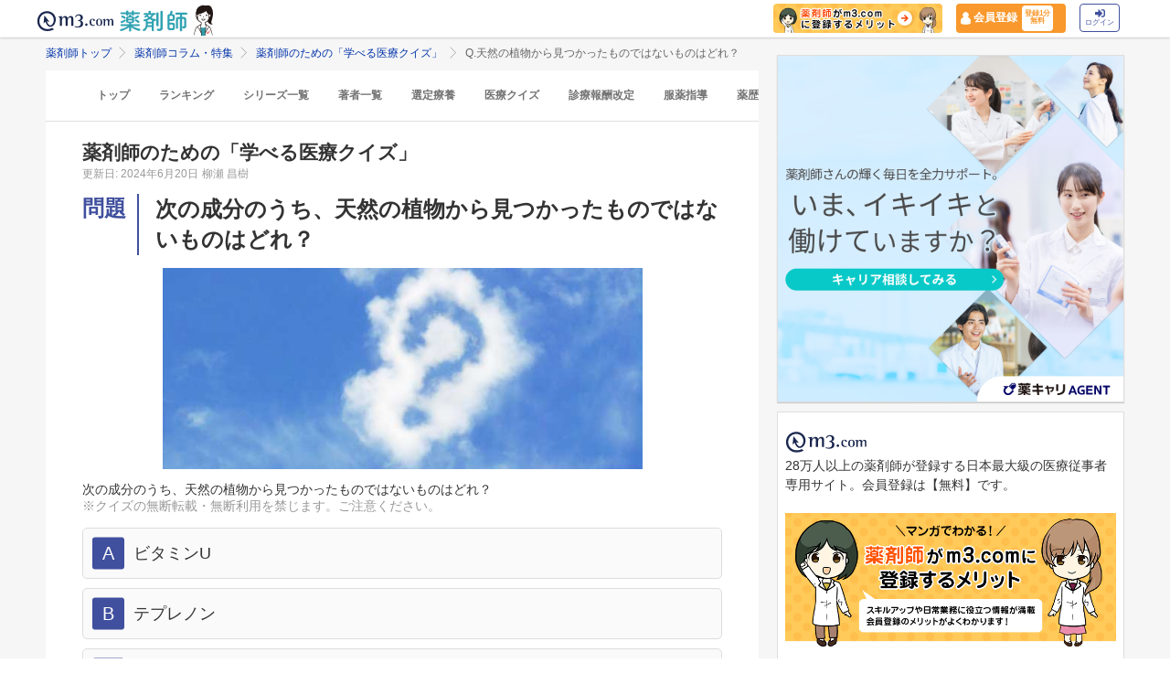

--- FILE ---
content_type: text/html; charset=utf-8
request_url: https://pharmacist.m3.com/column/quiz/5094?promotionCode=ph-lab_001_0040
body_size: 30759
content:



<!DOCTYPE html>
<html>
<head>
    <link rel="canonical" href="https://pharmacist.m3.com/column/quiz/5094">

  
  <meta property="og:title" content="薬剤師へ問題「次の成分のうち、天然の植物から見つかったものではないものはどれ？」｜医療クイズ"/>
  <meta property="og:type" content="article" />
  <meta property="og:url" content="https://pharmacist.m3.com/column/quiz/5094" />
  <meta property="og:site_name" content="薬剤師コラム・特集 | m3.com" />
  <meta property="og:description" content="薬剤師に必要な医療知識をクイズで出題。併用禁忌や副作用、服用方法など薬剤師には覚えておきたい薬剤クイズを学習・復習していきましょう。薬剤師が知っておきたい今回の問題は、「次の成分のうち、天然の植物から見つかったものではないものはどれ？」です。 薬剤師なら知ってて当たり前！？重要な医療知識をクイズで復習。解答＆解説付きです。「m3.com」とは？薬剤師のスキルアップや日常業務に役立つ情報を提供するサービスです。m3.comの無料会員に登録いただくと、最新の医療ニュースや全てのコラム記事が読み放題＆ポイントが貯まります。医師や患者さんとの関わり方、疑義照会のコツ、薬剤師限定の意識調査など毎日更新！26万人以上の薬剤師にご利用いただいています。
" />
  <meta property="og:image" content="https://m3-pharmacist-prod.s3.amazonaws.com/uploads/uploaded_image/pharmacist_news/7465/15.jpg?1689829679" />
  
  <!-- Twitter用設定 -->
  <meta name="twitter:card" content="summary_large_image" />
  <!-- Facebook用設定 -->
  <meta property="fb:app_id" content="1489133624437713" />

  <title>
      薬剤師へ問題「次の成分のうち、天然の植物から見つかったものではないものはどれ？」｜医療クイズ | 薬剤師コラム | m3.com
  </title>
    <meta name="description" content="薬剤師に必要な医療知識をクイズで出題。併用禁忌や副作用、服用方法など薬剤師には覚えておきたい薬剤クイズを学習・復習していきましょう。薬剤師が知っておきたい今回の問題は、「次の成分のうち、天然の植物から見つかったものではないものはどれ？」です。 薬剤師なら知ってて当たり前！？重要な医療知識をクイズで復習。解答＆解説付きです。「m3.com」とは？薬剤師のスキルアップや日常業務に役立つ情報を提供するサービスです。m3.comの無料会員に登録いただくと、最新の医療ニュースや全てのコラム記事が読み放題＆ポイントが貯まります。医師や患者さんとの関わり方、疑義照会のコツ、薬剤師限定の意識調査など毎日更新！26万人以上の薬剤師にご利用いただいています。
">
    <meta name="keywords" content="医療クイズ,m3,薬剤師,薬剤師知識" />

  <link rel="stylesheet" href="/assets/pc/original/mdf-0f862f0a00cf861ab9186e111e75176068e5302b0ed323e9db35c93282833e07.css" media="all" /><style>.m3p-column-parts__answer-list li:hover{ border: 1px solid #f3e59e;background-color: #fcf8e3;}
.m3p-column-parts__answer-list li.m3p-column-parts__answer-list_no-hover:hover,.m3p-column-parts__answer-list li.m3p-column-parts__answer-list_no-hover{ border: 1px solid #eee;background-color: #fcf8e3;}

a.m3p-column-parts__button--secondary:hover{ text-decoration: none;opacity:0.7;}
.m3p-column-parts__button--secondary{padding-top: 10px;padding-bottom: 10px;line-height: 1.0;}
.m3p-column-parts__button--secondary .m3p-column-parts__text--small {font-size:12px !important}
.m3p-column-parts__text--center{text-align: center!important;}

.m3p-column-parts__answer-title_quiz {font-size: 24px;padding: 0 0 0 80px;position: relative;font-weight: bold;line-height: 1.4!important;margin-top: 0!important;}
.m3p-column-parts__answer-title_quiz label {border-right: 2px solid #40509e;top: 0;display: inline-block;color: #40509e;left: 0;position: absolute;height: calc(100%);text-align: left;font-size: 24px;font-weight: bold;width: 60px;padding: 4px 0 0;margin: 0;height: 95%;line-height: 1.0!important;}
.m3p-puiz_cintents__main-img { text-align: center;position: relative;height: 220px;overflow: hidden;margin-top: -5px;}
.m3p-puiz_cintents__main-img img { width: 75%;height: 220px;object-fit: cover;}</style><link rel="stylesheet" href="/assets/common/pharmacist_news/sns_pclogin-b7e7c15f0456e25e2bf0ef70e8bb85ec08468f0f798fd1a0374eebcd3fb94e80.css" /><link rel="stylesheet" href="https://cdnjs.cloudflare.com/ajax/libs/slick-carousel/1.8.1/slick.min.css" /><link rel="stylesheet" href="https://cdnjs.cloudflare.com/ajax/libs/slick-carousel/1.8.1/slick-theme.min.css" />

    <link rel="stylesheet" href="/assets/pc/commons/rhs/open_rhs_pharmacist-e329f3d58a7d4eeacbba6c24689cb56e3fb5a719086b716ea4c8cbd602b979d6.css" />

  <link rel="stylesheet" href="//s.m3img.com/m3-style/latest/stylesheets/m3-style.css" />
  <link rel="stylesheet" href="//s.m3img.com/atlas/1.0.0/stylesheets/atlas.global.css" />

  
  
  <link rel="apple-touch-icon" href="//s.m3img.com/atlas/1.0.0/images/favicon/apple-touch-icon.png" />
<link rel="apple-touch-icon" sizes="152x152" href="//s.m3img.com/atlas/1.0.0/images/favicon/apple-touch-icon-152x152.png" />
<link rel="shortcut icon" href="//s.m3img.com/atlas/1.0.0/images/favicon/favicon.ico" />
<link rel="icon" type="image/png" href="//s.m3img.com/atlas/1.0.0/images/favicon/favicon-32x32.png" sizes="32x32" />
<link rel="icon" type="image/png" href="//s.m3img.com/atlas/1.0.0/images/favicon/favicon-96x96.png" sizes="96x96" />
<link rel="manifest" href="//s.m3img.com/atlas/1.0.0/images/favicon/android-chrome-manifest.json" />
<meta name="msapplication-TileColor" content="#000066" />
<meta name="msapplication-TileImage" content="//s.m3img.com/atlas/1.0.0/images/favicon/mstile-144x144.png" />


  <script src="/packs/js/application-ad07820ff008ec8ff32e.js"></script>

  <link rel="stylesheet" href="/assets/application-5b4ed357694284fdabc5d31b9c2eb8195cd3a979a3035b15166fa83a06182313.css" />

  <script src="https://platform.twitter.com/widgets.js" charset="utf-8" defer></script>

  <script type="text/javascript" src="//s.m3img.com/javascript/shared/eop/eop.js" defer></script>
<script src="//s.m3img.com/m3-style/1.0.1/javascripts/m3-script.min.js" type="text/javascript"></script>
<script type="text/javascript" src="//s.m3img.com/javascript/shared/jquery.mrkun.js" charset="UTF-8"></script>
<script src="//s.m3img.com/atlas/1.0.0/javascripts/atlas.global.min.js" type="text/javascript"></script>


  <script type="text/javascript">const $ = jQuery;</script>

  <meta name="csrf-param" content="authenticity_token" />
<meta name="csrf-token" content="MbdL28F_IBTuZF_m2XgkI5T2StL2T92f6dYlsEj0Gv1ltEadGlMB3P6otFa8eUXOscTzD6nN3fIXfvf7zqhPDQ" />
  <script type="text/javascript">
    var m3gaSystemCd = '';
      var m3EopPageType = 'PC';
  </script>

  <link rel="preconnect" href="https://connect.facebook.net">
  <link rel="preconnect" href="https://bid.g.doubleclick.net">
  <link rel="preconnect" href="https://www.googleadservices.com">
  <link rel="preconnect" href="https://cdnjs.cloudflare.com">
  
<script type="text/javascript">
  var dataLayerAttrs = {"ga_login":"no","env_name":"production"};
  var dataLayerForCriteoAttrs = {"PageType":"Productpage","HashedEmail":"","criteo_ui_status":0,"ProductID":"column5094"};
  dataLayerAttrs = Object.assign(dataLayerAttrs, dataLayerForCriteoAttrs);

  window.dataLayer = window.dataLayer || [];
  dataLayer.push(dataLayerAttrs)
</script>

<!-- Google Tag Manager 読み込み -->
<script>(function(w,d,s,l,i){w[l]=w[l]||[];w[l].push({'gtm.start':
new Date().getTime(),event:'gtm.js'});var f=d.getElementsByTagName(s)[0],
j=d.createElement(s),dl=l!='dataLayer'?'&l='+l:'';j.async=true;j.src=
'https://www.googletagmanager.com/gtm.js?id='+i+dl;f.parentNode.insertBefore(j,f);
})(window,document,'script','dataLayer','GTM-WHQWRMK');</script>
<!-- End Google Tag Manager -->

  <!-- Start VWO Async SmartCode -->
<link rel="preconnect" href="https://dev.visualwebsiteoptimizer.com" />
<script type='text/javascript' id='vwoCode'>
window._vwo_code || (function() {
var account_id=820813,
version=2.0,
settings_tolerance=2000,
hide_element='body',
hide_element_style = 'opacity:0 !important;filter:alpha(opacity=0) !important;background:none !important',
/* DO NOT EDIT BELOW THIS LINE */
f=false,w=window,d=document,v=d.querySelector('#vwoCode'),cK='_vwo_'+account_id+'_settings',cc={};try{var c=JSON.parse(localStorage.getItem('_vwo_'+account_id+'_config'));cc=c&&typeof c==='object'?c:{}}catch(e){}var stT=cc.stT==='session'?w.sessionStorage:w.localStorage;code={use_existing_jquery:function(){return typeof use_existing_jquery!=='undefined'?use_existing_jquery:undefined},library_tolerance:function(){return typeof library_tolerance!=='undefined'?library_tolerance:undefined},settings_tolerance:function(){return cc.sT||settings_tolerance},hide_element_style:function(){return'{'+(cc.hES||hide_element_style)+'}'},hide_element:function(){return typeof cc.hE==='string'?cc.hE:hide_element},getVersion:function(){return version},finish:function(){if(!f){f=true;var e=d.getElementById('_vis_opt_path_hides');if(e)e.parentNode.removeChild(e)}},finished:function(){return f},load:function(e){var t=this.getSettings(),n=d.createElement('script'),i=this;if(t){n.textContent=t;d.getElementsByTagName('head')[0].appendChild(n);if(!w.VWO||VWO.caE){stT.removeItem(cK);i.load(e)}}else{n.fetchPriority='high';n.src=e;n.type='text/javascript';n.onerror=function(){_vwo_code.finish()};d.getElementsByTagName('head')[0].appendChild(n)}},getSettings:function(){try{var e=stT.getItem(cK);if(!e){return}e=JSON.parse(e);if(Date.now()>e.e){stT.removeItem(cK);return}return e.s}catch(e){return}},init:function(){if(d.URL.indexOf('__vwo_disable__')>-1)return;var e=this.settings_tolerance();w._vwo_settings_timer=setTimeout(function(){_vwo_code.finish();stT.removeItem(cK)},e);var t=d.currentScript,n=d.createElement('style'),i=this.hide_element(),r=t&&!t.async&&i?i+this.hide_element_style():'',c=d.getElementsByTagName('head')[0];n.setAttribute('id','_vis_opt_path_hides');v&&n.setAttribute('nonce',v.nonce);n.setAttribute('type','text/css');if(n.styleSheet)n.styleSheet.cssText=r;else n.appendChild(d.createTextNode(r));c.appendChild(n);this.load('https://dev.visualwebsiteoptimizer.com/j.php?a='+account_id+'&u='+encodeURIComponent(d.URL)+'&vn='+version)}};w._vwo_code=code;code.init();})();
</script>
<!-- End VWO Async SmartCode -->


      <script src="/packs/js/pharmacist_news_pc-893fa1b045cd7686cab8.js"></script>

</head>
<body data-is-vwo-test-page="false" data-vwo-page-name="control" class="articles-show is-logged-in">

<!-- Google Tag Manager (noscript) -->
<noscript><iframe src="https://www.googletagmanager.com/ns.html?id=GTM-WHQWRMK"
height="0" width="0" style="display:none;visibility:hidden"></iframe></noscript>
<!-- End Google Tag Manager (noscript) -->

  <a style="display:none"
    id="eop-global"
    eop-service="pharmacist-column-feature"
    eop-page="quiz_5094"
    eop-user=""></a>
  <script type="application/ld+json">[
  {
    "@context": "http://schema.org",
    "@type": "BreadcrumbList",
    "itemListElement": [
      {
        "@type": "ListItem",
        "position": 1,
        "name": "薬剤師トップ",
        "item": "https://pharmacist.m3.com/"
      },
      {
        "@type": "ListItem",
        "position": 2,
        "name": "薬剤師コラム・特集",
        "item": "https://pharmacist.m3.com/column"
      },
      {
        "@type": "ListItem",
        "position": 3,
        "name": "薬剤師のための「学べる医療クイズ」",
        "item": "https://pharmacist.m3.com/column/quiz"
      },
      {
        "@type": "ListItem",
        "position": 4,
        "name": "Q.天然の植物から見つかったものではないものはどれ？",
        "item": "https://pharmacist.m3.com/column/quiz/5094"
      }
    ]
  },
  {
    "@context": "http://schema.org",
    "@type": "Article",
    "name": "薬剤師へ問題「次の成分のうち、天然の植物から見つかったものではないものはどれ？」｜医療クイズ",
    "author": {
      "@type": "Person",
      "name": "柳瀬 昌樹"
    },
    "headline": "Q.天然の植物から見つかったものではないものはどれ？",
    "publisher": {
      "@type": "Organization",
      "name": "エムスリー株式会社",
      "logo": {
        "@type": "ImageObject",
        "url": "https://pharmacist.m3.com/assets/common/pharmacist_news/logo-aabd14a1789895f555206e4545a51661f61fc808511d2e4c4cfc09cdfc4f6e94.svg"
      }
    },
    "datePublished": "2024-06-20T00:00:00+09:00",
    "dateModified": "2024-06-20T00:00:00+09:00",
    "image": "https://m3-pharmacist-prod.s3.amazonaws.com/uploads/uploaded_image/pharmacist_news/7465/15.jpg?1689829679",
    "url": "https://pharmacist.m3.com/column/quiz/5094",
    "mainEntityOfPage": "https://pharmacist.m3.com/column/quiz/5094"
  }
]</script>
  <div class="modal fade" id="casualUserRegisterModal" tabindex="-1" data-notice-token-expired="false" role="dialog">
  <div class="casual-user__modal__dialog" role="document">
    <div class="casual-user__modal__close js-modal-close">
      <button name="button" type="button" class="close" data-dismiss="modal" aria-label="Close">
        <svg x="0px" y="0px" viewBox="0 0 512 512" style="enable-background:new 0 0 512 512;" xml:space="preserve">
          <path class="icon-close" d="M336.4,255.3L494.3,93.9c21.1-21.6,11.9-42.4-6.6-60.5l-14.5-14.2C454.7,1.2,433.8-7.6,412.6,14L256.5,173.6
          L100.3,14C79.2-7.6,58.2,1.2,39.7,19.2L25.2,33.4C6.7,51.5-2.5,72.3,18.6,93.9l157.9,161.4L18.6,416.7
          c-21.1,21.6-11.9,42.4,6.6,60.5l14.5,14.2c18.5,18.1,39.5,26.8,60.6,5.2L256.5,337l156.2,159.6c21.1,21.6,42.1,12.8,60.6-5.2
          l14.5-14.2c18.5-18.1,27.7-38.9,6.6-60.5L336.4,255.3z"></path>
        </svg>
</button>    </div>
    <div class="casual-user__modal__heading">
      <h2 class="casual-user__modal__heading-h2">
        <svg version="1.1" id="mail" xmlns="http://www.w3.org/2000/svg" xmlns:xlink="http://www.w3.org/1999/xlink" x="0px" y="0px" width="512px" height="512px" viewBox="0 0 512 512" enable-background="new 0 0 512 512" xml:space="preserve">
          <g>
            <polygon points="512,399.987 512,85.577 354.796,242.781 	"/>
            <polygon points="0,85.577 0,399.678 157.045,242.627 	"/>
            <polygon points="463.971,85.333 48.028,85.333 256,293.311 	"/>
            <polygon points="256.123,341.458 256,341.335 255.875,341.461 181.18,266.765 21.283,426.667 490.407,426.667 330.664,266.917 	"/>
          </g>
        </svg>かんたん登録
      </h2>
    </div>
    <div data-casual-user-form-area="true" class="casual-user__modal__form">
        <p class="casual-user__modal__title">
          <span class="m3p-column-parts__text--most">ご登録いただいたメールアドレス宛に</span>全文が読めるリンクをお送りします
        </p>
      <form data-casual-user-register="true" action="/casual_users" accept-charset="UTF-8" method="post"><input type="hidden" name="authenticity_token" value="3iDRYqSXsU37l9yluZa6OyZ_agZhLZ0oafODoCxmwTA5gwdMpT2WXIWTJhTPlw9aFf5bnf07dQOCsWDc4JBTZg" autocomplete="off" />
        <div class="casual-user__modal__form-inner">
          <div class="error-message casual-user__text-center" data-casual-user-error-msg-area="true"></div>
          <input class="casual-user__modal__form-mail" inputmode="email" placeholder="メールアドレスを入力してください" type="text" name="casual_user[email]" id="casual_user_email" />
          <input value="5094" autocomplete="off" type="hidden" name="casual_user[viewable_article_id]" id="casual_user_viewable_article_id" />
          <div class="casual-user__modal__form-check">
            <label class="casual-user__modal__form-consent">
              <div class="casual-user__modal__form-check-wrap">
                <input type="checkbox" name="CasualUserConsent" id="CasualUserConsent" value="false" class="on-checked non-check" data-casual-user-optin-check="true" />
              </div>
              このサイトは、薬剤師を対象に情報を提供しています。<br>薬剤師の方はチェックを入れてください。
            </label>
          </div>
          <input type="submit" name="commit" value="かんたん登録して記事を読む（無料）" class="casual-user__modal__form-button" data-casual-user-submit-btn="true" data-eop-contents="casual_mail" data-disable-with="かんたん登録して記事を読む（無料）" disabled="disabled" />
        </div>
</form>      <div class="casual-user__modal__text">
        登録いただいたメールアドレス宛にメルマガの配信とキャンペーン情報などをお送りします。（登録後の配信解除も可能です）<br>ご登録いただいた方は「
        <a href="https://corporate.m3.com/privacy/">個人情報の取扱いについて</a>」に同意したものとみなします。
      </div>
    </div>
    <div data-casual-user-complete-area="true" style="display: none;">
      <div class="casual-user__modal__form-inner">
        <p class="casual-user__modal__title">
          登録いただいたメールアドレスに<span class="m3p-column-parts__text--most">72時間有効のURL</span>を送信しました
        </p>
        <div class="casual-user__modal__text casual-user__text-center">届かない場合、迷惑フォルダ等をご確認ください。</div>
      </div>
    </div>
    <div data-casual-user-login-area="true" style="display: none;">
      <div class="casual-user__modal__form-inner">
        <p class="casual-user__modal__title">メールアドレスがm3.comに登録されています</p>
        <div class="casual-user__modal__text casual-user__text-center">
          ご入力いただいたメールアドレスは、既に<span class="m3p-column-parts__text--most">m3.com会員にご登録いただいております。</span>
        </div>
        <a class="casual-user__register__button-m3primary" rel="nofollow" eop-action="click" eop-contents="casual_login" href="https://www.m3.com/login?origURL=https%3A%2F%2Fpharmacist.m3.com%2Fcolumn%2Fquiz%2F5094%3FpromotionCode%3Dph-lab_001_0040&amp;portalRequestURL=https%3A%2F%2Fpharmacist.m3.com%2Fcolumn%2Fquiz%2F5094%3FpromotionCode%3Dph-lab_001_0040&amp;promotionCode=ph-lab_001_0040">ログイン</a>
        <div class="casual-user__modal__text casual-user__text-center">
          <a rel="nofollow" eop-action="click" eop-contents="casual_forget" href="https://accounts.m3.com/password_reset">ID・パスワードを忘れた方はこちら</a>
        </div>
      </div>
    </div>
    <div data-casual-user-form-overlay="true" class="casual-user__modal__overlay">
      <div class="casual-user__modal__form-sending">
        <div class="casual-user__loading"></div>
      </div>
    </div>
  </div>
</div>
<script>
  window.addEventListener('DOMContentLoaded', function() {
    const isNoticeTokenExpired = document.querySelector('[data-notice-token-expired="true"]')
    if(isNoticeTokenExpired) {
      $("#casualUserRegisterModal").modal('show')
    }
  });
</script>


  <!-- column_header -->
<div class="float-header__wrapper">
  <div class="sns-atlas__header float-header eop eop-display js-floatHeader">
    <div class="sns-atlas__header-content">
      <ul class="sns-atlas__header-inner">
        <li>
          <a href="https://www.m3.com?promotionCode=ph-lab_001_0040">
              <div class="sns-atlas__header-title">
                <img alt="m3.com" class="sns-atlas__header-logo" src="/assets/common/pharmacist_news/logo-aabd14a1789895f555206e4545a51661f61fc808511d2e4c4cfc09cdfc4f6e94.svg" />
              </div>
</a>        </li>
        <li>
          <a href="/column?promotionCode=ph-lab_001_0040">
            <img alt="薬剤師" class="tex" src="/assets/common/pharmacist_news/phtext-83a6fe51a646fd0bbe14f45715af5a61be53ae546b64b9206cb72b07630f6212.svg" />
</a>        </li>
        <li>
          <a href="/column?promotionCode=ph-lab_001_0040">
            <img alt="コラムが読める" class="icon" src="/assets/common/pharmacist_news/head_point30-3fb468cf6af30ad4813ac15f78822ba68351b7ee569be1ef711f81b824459971.svg" />
</a>        </li>
      </ul>
      <div class="m3p-header-button">
        <ul>
          <li class="m3p-header-bunner">
            <a eop-action="click" eop-contents="header_bnr_m3com_merit" href="/m3com_merit?promotionCode=ph-lab_001_0040">
              <img alt="薬剤師がm3.comに登録するメリット" class="m3p-header-bunner__inner" src="/assets/common/pharmacist_news/merit-b471d4b811e7a28b19eb512b77d1d87fd6347e9bf6460fe250090a813db7a3a5.png" />
</a>          </li>
          <li>
            <a class="m3p-header-register" data-gtm-header-register-link="pc-test" href="/registration/new?promotionCode=ph-lab_001_0040&amp;redirect_url=https%3A%2F%2Fpharmacist.m3.com%2Fcolumn%2Fquiz%2F5094%3FpromotionCode%3Dph-lab_001_0040">
              <svg version="1.1" id="レイヤー_1" xmlns="http://www.w3.org/2000/svg" xmlns:xlink="http://www.w3.org/1999/xlink" x="0px"
                y="0px" viewBox="0 0 7 9.09" style="enable-background:new 0 0 7 9.09;" xml:space="preserve">
              <style type="text/css">
                .st0{fill:#FFFFFF;stroke:#FFFFFF;stroke-width:0.5283;stroke-linejoin:round;stroke-miterlimit:10;}
              </style>
              <path class="st0" d="M4.43,3.8C5,3.47,5.38,2.87,5.38,2.17c0-1.03-0.84-1.87-1.87-1.87S1.64,1.13,1.64,2.17
                c0,0.7,0.38,1.31,0.95,1.63C0.64,4.14,0.3,5.47,0.3,5.94c0,1.28,0,2.16,0,2.17c0,0,1.42,0.7,3.29,0.64
                c1.87-0.05,3.07-0.59,3.07-0.59s0-0.91,0-2.25C6.66,5.24,6.08,4.1,4.43,3.8z"/>
              </svg>
              <div class="m3p-header-register__text">会員登録</div>
              <div class="m3p-header-register__inner">登録1分<br>無料</div>
</a>          </li>
          <li>
            <a class="m3p-header-login" data-gtm-header-login-link="pc-test" href="https://www.m3.com/login?origURL=https%3A%2F%2Fpharmacist.m3.com%2Fcolumn%2Fquiz%2F5094%3FpromotionCode%3Dph-lab_001_0040&amp;portalRequestURL=https%3A%2F%2Fpharmacist.m3.com%2Fcolumn%2Fquiz%2F5094%3FpromotionCode%3Dph-lab_001_0040&amp;promotionCode=ph-lab_001_0040">
              <svg version="1.1" id="レイヤー_1" xmlns="http://www.w3.org/2000/svg" xmlns:xlink="http://www.w3.org/1999/xlink" x="0px"
                y="0px" viewBox="0 0 11.39 8.77" style="enable-background:new 0 0 11.39 8.77;" xml:space="preserve">
              <style type="text/css">
                .st2{fill:#40509E;}
              </style>
              <path class="st2" d="M9.19,8.55H7.34c-0.15,0-0.26-0.12-0.26-0.26V7.4c0-0.15,0.12-0.26,0.26-0.26h1.85c0.39,0,0.71-0.32,0.71-0.71
                V2.19c0-0.39-0.32-0.71-0.71-0.71H7.34c-0.15,0-0.26-0.12-0.26-0.26V0.34c0-0.15,0.12-0.26,0.26-0.26h1.85
                c1.17,0,2.12,0.95,2.12,2.12v4.24C11.31,7.6,10.36,8.55,9.19,8.55z M8.16,4.11L4.45,0.41c-0.33-0.33-0.9-0.1-0.9,0.38V2.9h-3
                c-0.29,0-0.53,0.24-0.53,0.53v2.12c0,0.29,0.24,0.53,0.53,0.53h3V8.2c0,0.47,0.57,0.71,0.9,0.38l3.71-3.71
                C8.36,4.66,8.36,4.32,8.16,4.11z"/>
              </svg><br>
              ログイン
</a>          </li>
        </ul>
      </div>
    </div>
  </div>
</div>


  

  <div class="atlas-body">
    <div class="body-content">
        <div class="atlas-main m3-contents">
            <div class="m3-contents">
    <ol class="m3-breadcrumbs">
        <li>
            <a href="/?promotionCode=ph-lab_001_0040">薬剤師トップ</a>
        </li>
        <li>
            <a href="/column?promotionCode=ph-lab_001_0040">薬剤師コラム・特集</a>
        </li>
        <li>
            <a href="/column/quiz?promotionCode=ph-lab_001_0040">薬剤師のための「学べる医療クイズ」</a>
        </li>
        <li>
            <h1>Q.天然の植物から見つかったものではないものはどれ？</h1>
        </li>
    </ol>
  </div>



<nav class="m3p-column-tab">
  <ul class="m3p-column-tab__wrap">
    <li class="m3p-column-tab__list ">
      <a href="/column?promotionCode=ph-lab_001_0040">トップ</a>
    </li>
    <li class="m3p-column-tab__list js-adjustTabMenuSlidePosition ">
      <a href="/column_ranking?promotionCode=ph-lab_001_0040">ランキング</a>
    </li>
    <li class="m3p-column-tab__list js-adjustTabMenuSlidePosition ">
      <a href="/column_series?promotionCode=ph-lab_001_0040">シリーズ一覧</a>
    </li>
    <li class="m3p-column-tab__list js-adjustTabMenuSlidePosition ">
      <a href="/column_authors?promotionCode=ph-lab_001_0040">著者一覧</a>
    </li>
      <li class="m3p-column-tab__list js-adjustTabMenuSlidePosition ">
        <a eop-action="click" eop-contents="keyword_top_sennteiryouyou" href="/column/keyword/sennteiryouyou?promotionCode=ph-lab_001_0040">選定療養</a>
      </li>
      <li class="m3p-column-tab__list js-adjustTabMenuSlidePosition ">
        <a eop-action="click" eop-contents="keyword_top_quiz" href="/column/keyword/quiz?promotionCode=ph-lab_001_0040">医療クイズ</a>
      </li>
      <li class="m3p-column-tab__list js-adjustTabMenuSlidePosition ">
        <a eop-action="click" eop-contents="keyword_top_sinryouhoushu" href="/column/keyword/sinryouhoushu?promotionCode=ph-lab_001_0040">診療報酬改定</a>
      </li>
      <li class="m3p-column-tab__list js-adjustTabMenuSlidePosition ">
        <a eop-action="click" eop-contents="keyword_top_fukuyaku" href="/column/keyword/fukuyaku?promotionCode=ph-lab_001_0040">服薬指導</a>
      </li>
      <li class="m3p-column-tab__list js-adjustTabMenuSlidePosition ">
        <a eop-action="click" eop-contents="keyword_top_yakureki" href="/column/keyword/yakureki?promotionCode=ph-lab_001_0040">薬歴</a>
      </li>
      <li class="m3p-column-tab__list js-adjustTabMenuSlidePosition ">
        <a eop-action="click" eop-contents="keyword_top_mynumberhokensho" href="/column/keyword/mynumberhokensho?promotionCode=ph-lab_001_0040">マイナ保険証</a>
      </li>
  </ul>
</nav>


<div class="m3p-colomn-panel">
  <a eop-action="click" eop-contents="series_top_quiz" href="/column/quiz?promotionCode=ph-lab_001_0040">
    <h2 class="m3-pull-top m3-pcolumn-h2">薬剤師のための「学べる医療クイズ」</h2>
</a>  <div class="m3-clearfix m3-pharmacistcolumn__article">
    <p class="m3-pull-top">
      <small class="m3-text--secondary">更新日: 2024年6月20日</small>
        <a href="/column_authors/6?promotionCode=ph-lab_001_0040">
          <small class="m3-text--secondary">柳瀬 昌樹</small>
</a>    </p>
    <h2 class="m3p-column-parts__answer-title_quiz">
<label>問題</label>
<!--▼▼▼設問▼▼▼-->
次の成分のうち、天然の植物から見つかったものではないものはどれ？</h2>
<div class="m3p-puiz_cintents__main-img">
<!--▼▼▼メイン写真▼▼▼-->
    <img src="https://m3-pharmacist-prod.s3.amazonaws.com/uploads/uploaded_image/pharmacist_news/7466/15_01.jpg?1689829729" width="640" height="480" alt="薬剤師へ問題「次の成分のうち、天然の植物から見つかったものではないものはどれ？」｜医療クイズ" not-lazy>
</div>
<!--▼▼▼設問全文▼▼▼-->
<p>
次の成分のうち、天然の植物から見つかったものではないものはどれ？
<br><span class="m3p-column-parts__text--secondary">※クイズの無断転載・無断利用を禁じます。ご注意ください。</span></p>
<ul class="m3p-column-parts__answer-list">
<!--▼▼▼選択肢▼▼▼-->
<li>
<label>A</label>ビタミンU</li>
<li>
<label>B</label>テプレノン</li>
<li>
<label>C</label>ワルファリン</li>
<li>
<label>D</label>アズレン</li>
</ul><div class="m3p-column-parts__panel">
<!--accordion start--> 
<div>
<span style="font-size:16px;"><strong>回答・解説</strong></span>
<span class="toc-accordion2 m3p-column-parts__text--primary " style="font-size:14px;padding: 3px 10px;border: solid 1px #ddd;border-radius: 3px;margin-left:5px;background-color: #FaFaFa;">クリックで表示</span><div class="m3-mdf-show-more-end"></div>
</div>
</div>
  </div>

    <div class="casual-user__section">
  <div class="casual-user__signup">
    <div class="casual-user__section__inner">
      <p class="casual-user__signup__title">この記事は<span class="m3p-column-parts__text--most">「かんたん登録」</span>対象の記事です</p>
      <p class="casual-user__signup__text">メールアドレスの登録だけで記事が読めます</p>
      <button name="button" type="button" class="casual-user__signup__button js-modal-open" data-toggle="modal" data-target="#casualUserRegisterModal" data-eop-contents="casual_continue">かんたん登録して記事を読む(無料)</button>
    </div>
  </div>
  <div class="casual-user__register">
    <div class="casual-user__section__inner">
      <p class="casual-user__register__text">または</p>
      <p class="casual-user__register__title">m3.com会員登録いただくと、医療ニュースや全てのコラム記事が読み放題＆ポイントが貯まる</p>
      <a class="casual-user__register__button" rel="nofollow" eop-action="click" eop-contents="btn_new_registration" href="/registration/new?promotionCode=ph-lab_001_0040&amp;redirect_url=https%3A%2F%2Fpharmacist.m3.com%2Fcolumn%2Fquiz%2F5094%3FpromotionCode%3Dph-lab_001_0040">新規会員登録（無料）</a>
      <a class="casual-user__login gtm-clickLoginBtn" rel="nofollow" eop-action="click" eop-contents="btn_login" href="https://www.m3.com/login?origURL=https%3A%2F%2Fpharmacist.m3.com%2Fcolumn%2Fquiz%2F5094%3FpromotionCode%3Dph-lab_001_0040&amp;portalRequestURL=https%3A%2F%2Fpharmacist.m3.com%2Fcolumn%2Fquiz%2F5094%3FpromotionCode%3Dph-lab_001_0040&amp;promotionCode=ph-lab_001_0040">
          m3.com会員の方はこちらからログイン <i class="atlas-glyphs-page-right"></i>
</a>    </div>
  </div>
</div>


    <style>

.m3p-snippet1-wrap {
  padding:0;
  background: #FFF;
  border-bottom: 1px solid transparent;
}
.m3p-snippet1 {
  display: -webkit-box;
  display: -ms-flexbox;
  display: flex;
-webkit-box-orient: vertical;-webkit-box-direction: normal;-ms-flex-direction: column;flex-direction: column;
  padding:0;
  background: #FFF;
  border-bottom: 1px solid transparent;
}

.m3p-snippet1-img {
  margin: 0 0 8px 0;
  -webkit-box-sizing: border-box;
          box-sizing: border-box;
}
.m3p-snippet1-img img {
  border: #ccc 1px solid;
  display: block;
  width: 100%;
  height: auto;
}
.m3p-snippet1-text {
  font-weight:600;
  font-size: 1rem;
}
.m3p-snippet1-middle {
    margin: 1rem 0;
  }

.m3p-snippet1-col3 {
  width: 100%;
  padding: 1rem;
  margin: 0;
  -webkit-box-sizing: border-box;
  box-sizing: border-box;
  display: block;
  border: 1px solid transparent;
  border-bottom: 1px solid #dedede;
  color: #333333!important;
}

.m3p-snippet1-col3:hover {
  opacity: .5;
}

.m3p-snippet1-col3:visited {
  color: #333!important;
}

.m3p-snippet1-middle {
    margin: 0;
  }


@media screen and (min-width:481px) {
.m3p-snippet1-wrap {
    border-bottom: 1px solid transparent;
  }

  .m3p-snippet1-wrap {
  padding:20px 20px 0 20px;
  border-bottom: 1px solid transparent;
}

.m3p-snippet1 {
-webkit-box-orient: horizontal;
-webkit-box-direction: normal;
    -ms-flex-direction: row;
        flex-direction: row;
border-bottom: 1px solid #dedede;
padding: 0 0 20px 0;
}

  .m3p-snippet1-col3 {
  width: 33.333%;
  margin: 0;
  border: 1px solid #dedede;
  }
.m3p-snippet1-middle {
    margin: 0 1rem;
  }
}

@media screen and (min-width:1279px) {
  .m3p-snippet1-wrap {
  padding:20px 40px 0 40px;
}
}
.m3sp-push-top .m3p-snippet1 {
  border-bottom: 1px solid transparent;
}

</style>
          <div class="m3p-snippet1-wrap">
            <div class="m3p-snippet1">
              <a href="https://pharmacist.m3.com/column/kurumi/2165?promotionCode=ph-lab_001_0040" class="m3p-snippet1-col3">
                <div class="m3p-snippet1-img">
                  <img src="/assets/common/lazy-3254820c2e6967673f9105e024e8b452c753f1bd49c9c524f1c66731e99e041b.png" width="473" height="266" alt="皮膚外用剤の配合変化☆先発品と後発品の違い｜新米薬剤師くるみぱんの勉強ノートの画像" class="lazy" data-src="https://pcareer-contents.s3.amazonaws.com/uploads/production/upload_files/file_name/0000018303.jpg">
                </div>
                <div class="m3p-snippet1-text">
                 皮膚外用剤の配合変化☆先発品と後発品の違い｜新米薬剤師くるみぱんの勉強ノート
                </div>
              </a>
              <a href="https://pharmacist.m3.com/column/chouzai_santei/6054?promotionCode=ph-lab_001_0040" class="m3p-snippet1-col3 m3p-snippet1-middle">
                <div class="m3p-snippet1-img">
                  <img src="/assets/common/lazy-3254820c2e6967673f9105e024e8b452c753f1bd49c9c524f1c66731e99e041b.png" width="473" height="266" alt="【2024年度改定版】服用薬剤調整支援料2の算定要件をわかりやすく解説の画像" class="lazy" data-src="https://m3-pharmacist-prod.s3.ap-northeast-1.amazonaws.com/uploads/uploaded_image/pharmacist_news/12469/chouzai_santei241217_thumb06.jpg?1738810534&amp;w=400">
                </div>
                <div class="m3p-snippet1-text">
                  【2024年度改定版】服用薬剤調整支援料2の算定要件をわかりやすく解説
                </div>
              </a>
              <a href="https://pharmacist.m3.com/column/dispensing_fee_quiz/4169?promotionCode=ph-lab_001_0040" class="m3p-snippet1-col3">
                <div class="m3p-snippet1-img">
                  <img src="/assets/common/lazy-3254820c2e6967673f9105e024e8b452c753f1bd49c9c524f1c66731e99e041b.png" width="473" height="266" alt=" メトトレキサート処方例クイズ、薬剤調整料と調剤管理料をピックアップ｜クイズ！調剤報酬改定の画像" class="lazy" data-src="https://m3-pharmacist-prod.s3.amazonaws.com/uploads/uploaded_image/pharmacist_news/5974/24392467_s.jpg?1673593941&amp;w=400">
                </div>
                <div class="m3p-snippet1-text">
                  メトトレキサート処方例クイズ、薬剤調整料と調剤管理料をピックアップ｜クイズ！調剤報酬改定
                </div>
              </a>
            </div>
            
          </div>
    <div class="m3p-column-parts__author m3-clearfix">
    <a eop-action="click" eop-contents="authors_link_6" href="/column_authors/6?promotionCode=ph-lab_001_0040">
      <img alt="柳瀬 昌樹の画像" class="m3p-column-parts__author--photo lazy" data-src="https://pcareer-contents.s3.amazonaws.com/uploads/production/upload_files/file_name/0000015235.jpg" src="/assets/common/lazy-3254820c2e6967673f9105e024e8b452c753f1bd49c9c524f1c66731e99e041b.png" />
</a>    <a eop-action="click" eop-contents="authors_link_6" href="/column_authors/6?promotionCode=ph-lab_001_0040">
      <p class="m3p-column-parts__author--name">
        柳瀬 昌樹
        <br>
        <span>やなせ　まさき</span>
      </p>
</a>    <div class="m3p-column-parts__author--text">薬剤師。薬科大学を卒業後、現在に至るまで病院勤務を続け、糖尿病、感染症などの専門資格を取得。医師の先生方からの全面的ご協力の下、日々奮闘中。<br>
主な取得資格：糖尿病療養指導士、糖尿病薬物療法認定薬剤師、抗菌化学療法認定薬剤師、日本病院薬剤師会病院薬学認定薬剤師、実務実習認定薬剤師<br>
所属学会：日本糖尿病学会、日本くすりと糖尿病学会(認定薬剤師認定委員兼務)、日本化学療法学会、日本病院薬剤師会</div>
  </div>


</div>

<div class="sns-panel m3-pull-top is-sp-border-top">
  <ul class="m3p-column__detailpager m3p-column__flex">
    <li class="prev_article m3p-column__prev m3p-column__fcol5 m3p-column__flex">
        <a eop-action="click" eop-contents="prev_link" href="/column/quiz/5257?promotionCode=ph-lab_001_0040">
          <div>
            <img alt="Q.最も粒子が小さい粉薬は？の画像" class="lazy" data-src="https://m3-pharmacist-prod.s3.amazonaws.com/uploads/uploaded_image/pharmacist_news/7574/20_01.jpg?1690524565" src="/assets/common/lazy-3254820c2e6967673f9105e024e8b452c753f1bd49c9c524f1c66731e99e041b.png" />
            <div class="m3p-column__pagertex sns-m10">Q.最も粒子が小さい粉薬は？</div>
          </div>
          <div class="m3p-column__pagerbutton"><i class="ph-glyphs-next"></i>前の記事</div>
</a>    </li>
    <li class="next_article m3p-column__next m3p-column__fcol5 m3p-column__flex">
        <a eop-action="click" eop-contents="next_link" href="/column/quiz/5276?promotionCode=ph-lab_001_0040">
          <div>
            <img alt="Q.CP換算値は、何の薬剤を比較するためのもの？の画像" class="lazy" data-src="https://m3-pharmacist-prod.s3.amazonaws.com/uploads/uploaded_image/pharmacist_news/8047/35_sum.jpg?1694746660" src="/assets/common/lazy-3254820c2e6967673f9105e024e8b452c753f1bd49c9c524f1c66731e99e041b.png" />
            <div class="m3p-column__pagertex sns-m10">Q.CP換算値は、何の薬剤を比較するためのもの？</div>
          </div>
          <div class="m3p-column__pagerbutton">次の記事<i class="ph-glyphs-next"></i></div>
</a>    </li>
  </ul>
</div>


  <div class="sns-heading__detile sns-panel">
    <h3 class="sns-heading__marker">
       キーワード一覧
    </h3>
  </div>
  <div class="sns-panel m3-pull-top">
    
<a class="m3-pharmacistcolumn-keyword-link" eop-action="click" eop-contents="keyword_top_quiz" href="/column/keyword/quiz?promotionCode=ph-lab_001_0040">医療クイズ</a>

  </div>


<div class="sns-panel__full">
      <a href="https://pcareer.m3.com/m3c_premium_inquiries/new?promotionCode=ph-lab_001_0040&amp;utm_campaign=socialcolumn&amp;utm_content=2-1&amp;utm_medium=m3&amp;utm_source=m3com&amp;v=h-in">
      <img alt="薬剤師のための転職・求人サイト　【薬剤師登録者数No.1】の信頼と実績。無料登録で人気の非公開求人を多数ご紹介！" class="lazy" data-src="https://pcareer-contents.s3.amazonaws.com/uploads/production/upload_files/file_name/0000015340.png" src="/assets/common/lazy-3254820c2e6967673f9105e024e8b452c753f1bd49c9c524f1c66731e99e041b.png" />
</a>
</div>

<div>
  <div class="sns-heading sns-panel">
    <h3 class="sns-heading__marker">
      薬剤師のための「学べる医療クイズ」
    </h3>
  </div>
  
<div class="sns-panel__pulltop-m m3-pull-top">
  <ul class="sns-article-list m3-article-list--border">
      

<li class="m3p-column-list__item">
  <div class="m3-article-list__item--after">
    <div class="m3-pharmacistcolumn-listimg-xl m3p-column-list__img">
          <a eop-action="click" eop-contents="series_quiz" href="/column/quiz/6962?promotionCode=ph-lab_001_0040">
            <img alt="Q.HER2遺伝子がターゲットの内服抗がん薬は？の画像" onerror="$(this).parent().hide()" class="lazy" data-src="https://m3-pharmacist-prod.s3.ap-northeast-1.amazonaws.com/uploads/uploaded_image/pharmacist_news/12833/s_quiz01.jpg?1741917211" src="/assets/common/lazy-3254820c2e6967673f9105e024e8b452c753f1bd49c9c524f1c66731e99e041b.png" />
</a>    </div>
  </div>
  <div class="m3-article-list__body">
      <a class="m3-heading1 m3-text--emphasis" eop-action="click" eop-contents="series_quiz" href="/column/quiz/6962?promotionCode=ph-lab_001_0040">
        Q.HER2遺伝子がターゲットの内服抗がん薬は？
</a>    <span class="m3-text--small m3-text--secondary m3-label--after m3-pharmacistcolumn-heading__heading__day">
      2025年12月17日
    </span>
      <a class="m3-text--small m3-text--secondary m3-label--after" eop-action="click" eop-contents="authors_link_91" href="/column_authors/91?promotionCode=ph-lab_001_0040">
        稲野　寛
</a>    <div class="m3p-column-list__tagwarap">
      
<a class="m3-pharmacistcolumn-keyword-link" eop-action="click" eop-contents="keyword_top_quiz" href="/column/keyword/quiz?promotionCode=ph-lab_001_0040">医療クイズ</a>

    </div>
  </div>
</li>


<li class="m3p-column-list__item">
  <div class="m3-article-list__item--after">
    <div class="m3-pharmacistcolumn-listimg-xl m3p-column-list__img">
          <a eop-action="click" eop-contents="series_quiz" href="/column/quiz/6961?promotionCode=ph-lab_001_0040">
            <img alt="Q.結腸・直腸がんに対してルマケラスと併用するのは？の画像" onerror="$(this).parent().hide()" class="lazy" data-src="https://m3-pharmacist-prod.s3.ap-northeast-1.amazonaws.com/uploads/uploaded_image/pharmacist_news/12833/s_quiz01.jpg?1741917211" src="/assets/common/lazy-3254820c2e6967673f9105e024e8b452c753f1bd49c9c524f1c66731e99e041b.png" />
</a>    </div>
  </div>
  <div class="m3-article-list__body">
      <a class="m3-heading1 m3-text--emphasis" eop-action="click" eop-contents="series_quiz" href="/column/quiz/6961?promotionCode=ph-lab_001_0040">
        Q.結腸・直腸がんに対してルマケラスと併用するのは？
</a>    <span class="m3-text--small m3-text--secondary m3-label--after m3-pharmacistcolumn-heading__heading__day">
      2025年12月12日
    </span>
      <a class="m3-text--small m3-text--secondary m3-label--after" eop-action="click" eop-contents="authors_link_91" href="/column_authors/91?promotionCode=ph-lab_001_0040">
        稲野　寛
</a>    <div class="m3p-column-list__tagwarap">
      
<a class="m3-pharmacistcolumn-keyword-link" eop-action="click" eop-contents="keyword_top_quiz" href="/column/keyword/quiz?promotionCode=ph-lab_001_0040">医療クイズ</a>

    </div>
  </div>
</li>


<li class="m3p-column-list__item">
  <div class="m3-article-list__item--after">
    <div class="m3-pharmacistcolumn-listimg-xl m3p-column-list__img">
          <a eop-action="click" eop-contents="series_quiz" href="/column/quiz/6960?promotionCode=ph-lab_001_0040">
            <img alt="Q.イミフィンジの用法で誤りは？ の画像" onerror="$(this).parent().hide()" class="lazy" data-src="https://m3-pharmacist-prod.s3.ap-northeast-1.amazonaws.com/uploads/uploaded_image/pharmacist_news/12833/s_quiz01.jpg?1741917211" src="/assets/common/lazy-3254820c2e6967673f9105e024e8b452c753f1bd49c9c524f1c66731e99e041b.png" />
</a>    </div>
  </div>
  <div class="m3-article-list__body">
      <a class="m3-heading1 m3-text--emphasis" eop-action="click" eop-contents="series_quiz" href="/column/quiz/6960?promotionCode=ph-lab_001_0040">
        Q.イミフィンジの用法で誤りは？ 
</a>    <span class="m3-text--small m3-text--secondary m3-label--after m3-pharmacistcolumn-heading__heading__day">
      2025年12月8日
    </span>
      <a class="m3-text--small m3-text--secondary m3-label--after" eop-action="click" eop-contents="authors_link_91" href="/column_authors/91?promotionCode=ph-lab_001_0040">
        稲野　寛
</a>    <div class="m3p-column-list__tagwarap">
      
<a class="m3-pharmacistcolumn-keyword-link" eop-action="click" eop-contents="keyword_top_quiz" href="/column/keyword/quiz?promotionCode=ph-lab_001_0040">医療クイズ</a>

    </div>
  </div>
</li>


<li class="m3p-column-list__item">
  <div class="m3-article-list__item--after">
    <div class="m3-pharmacistcolumn-listimg-xl m3p-column-list__img">
          <a eop-action="click" eop-contents="series_quiz" href="/column/quiz/6958?promotionCode=ph-lab_001_0040">
            <img alt="Q.ビタミンD合成に多く関わっている紫外線はどれ？の画像" onerror="$(this).parent().hide()" class="lazy" data-src="https://pcareer-contents.s3.amazonaws.com/uploads/production/upload_files/file_name/0000017076.jpg" src="/assets/common/lazy-3254820c2e6967673f9105e024e8b452c753f1bd49c9c524f1c66731e99e041b.png" />
</a>    </div>
  </div>
  <div class="m3-article-list__body">
      <a class="m3-heading1 m3-text--emphasis" eop-action="click" eop-contents="series_quiz" href="/column/quiz/6958?promotionCode=ph-lab_001_0040">
        Q.ビタミンD合成に多く関わっている紫外線はどれ？
</a>    <span class="m3-text--small m3-text--secondary m3-label--after m3-pharmacistcolumn-heading__heading__day">
      2026年1月17日
    </span>
      <a class="m3-text--small m3-text--secondary m3-label--after" eop-action="click" eop-contents="authors_link_6" href="/column_authors/6?promotionCode=ph-lab_001_0040">
        柳瀬 昌樹
</a>    <div class="m3p-column-list__tagwarap">
      
<a class="m3-pharmacistcolumn-keyword-link" eop-action="click" eop-contents="keyword_top_quiz" href="/column/keyword/quiz?promotionCode=ph-lab_001_0040">医療クイズ</a>

    </div>
  </div>
</li>


<li class="m3p-column-list__item">
  <div class="m3-article-list__item--after">
    <div class="m3-pharmacistcolumn-listimg-xl m3p-column-list__img">
          <a eop-action="click" eop-contents="series_quiz" href="/column/quiz/6957?promotionCode=ph-lab_001_0040">
            <img alt="Q.近視のリスク因子はどれ？の画像" onerror="$(this).parent().hide()" class="lazy" data-src="https://pcareer-contents.s3.amazonaws.com/uploads/production/upload_files/file_name/0000017076.jpg" src="/assets/common/lazy-3254820c2e6967673f9105e024e8b452c753f1bd49c9c524f1c66731e99e041b.png" />
</a>    </div>
  </div>
  <div class="m3-article-list__body">
      <a class="m3-heading1 m3-text--emphasis" eop-action="click" eop-contents="series_quiz" href="/column/quiz/6957?promotionCode=ph-lab_001_0040">
        Q.近視のリスク因子はどれ？
</a>    <span class="m3-text--small m3-text--secondary m3-label--after m3-pharmacistcolumn-heading__heading__day">
      2026年1月14日
    </span>
      <a class="m3-text--small m3-text--secondary m3-label--after" eop-action="click" eop-contents="authors_link_6" href="/column_authors/6?promotionCode=ph-lab_001_0040">
        柳瀬 昌樹
</a>    <div class="m3p-column-list__tagwarap">
      
<a class="m3-pharmacistcolumn-keyword-link" eop-action="click" eop-contents="keyword_top_quiz" href="/column/keyword/quiz?promotionCode=ph-lab_001_0040">医療クイズ</a>

    </div>
  </div>
</li>


<li class="m3p-column-list__item">
  <div class="m3-article-list__item--after">
    <div class="m3-pharmacistcolumn-listimg-xl m3p-column-list__img">
          <a eop-action="click" eop-contents="series_quiz" href="/column/quiz/6956?promotionCode=ph-lab_001_0040">
            <img alt="Q.酒飲みでも効きが悪くならない薬は？の画像" onerror="$(this).parent().hide()" class="lazy" data-src="https://pcareer-contents.s3.amazonaws.com/uploads/production/upload_files/file_name/0000017076.jpg" src="/assets/common/lazy-3254820c2e6967673f9105e024e8b452c753f1bd49c9c524f1c66731e99e041b.png" />
</a>    </div>
  </div>
  <div class="m3-article-list__body">
      <a class="m3-heading1 m3-text--emphasis" eop-action="click" eop-contents="series_quiz" href="/column/quiz/6956?promotionCode=ph-lab_001_0040">
        Q.酒飲みでも効きが悪くならない薬は？
</a>    <span class="m3-text--small m3-text--secondary m3-label--after m3-pharmacistcolumn-heading__heading__day">
      2026年1月11日
    </span>
      <a class="m3-text--small m3-text--secondary m3-label--after" eop-action="click" eop-contents="authors_link_6" href="/column_authors/6?promotionCode=ph-lab_001_0040">
        柳瀬 昌樹
</a>    <div class="m3p-column-list__tagwarap">
      
<a class="m3-pharmacistcolumn-keyword-link" eop-action="click" eop-contents="keyword_top_quiz" href="/column/keyword/quiz?promotionCode=ph-lab_001_0040">医療クイズ</a>

    </div>
  </div>
</li>

  </ul>
</div>

  <div class="sns-nextmore m3-pull-top">
    <a eop-action="click" eop-contents="series_top_quiz" href="/column/quiz?promotionCode=ph-lab_001_0040">
      もっと見る<i class="ph-glyphs-next"></i>
</a>  </div>
</div>

  
<div>
  <div class="sns-heading sns-panel">
    <h3 class="sns-heading__marker">
      関連するクイズ
    </h3>
  </div>
  
<div class="sns-panel__pulltop-m m3-pull-top">
  <ul class="sns-article-list m3-article-list--border">
      

<li class="m3p-column-list__item">
  <div class="m3-article-list__item--after">
    <div class="m3-pharmacistcolumn-listimg-xl m3p-column-list__img">
          <a eop-action="click" eop-contents="" href="/column/quiz/6958?promotionCode=ph-lab_001_0040">
            <img alt="Q.ビタミンD合成に多く関わっている紫外線はどれ？の画像" onerror="$(this).parent().hide()" class="lazy" data-src="https://pcareer-contents.s3.amazonaws.com/uploads/production/upload_files/file_name/0000017076.jpg" src="/assets/common/lazy-3254820c2e6967673f9105e024e8b452c753f1bd49c9c524f1c66731e99e041b.png" />
</a>    </div>
  </div>
  <div class="m3-article-list__body">
      <a eop-action="click" eop-contents="series_top_quiz" href="/column/quiz?promotionCode=ph-lab_001_0040">
        <div class="m3-text--secondary m3-text-ellipsis">薬剤師のための「学べる医療クイズ」</div>
</a>      <a class="m3-heading1 m3-text--emphasis" eop-action="click" eop-contents="" href="/column/quiz/6958?promotionCode=ph-lab_001_0040">
        Q.ビタミンD合成に多く関わっている紫外線はどれ？
</a>    <span class="m3-text--small m3-text--secondary m3-label--after m3-pharmacistcolumn-heading__heading__day">
      2026年1月17日
    </span>
      <a class="m3-text--small m3-text--secondary m3-label--after" eop-action="click" eop-contents="authors_link_6" href="/column_authors/6?promotionCode=ph-lab_001_0040">
        柳瀬 昌樹
</a>      <div class="m3p-column-list__description">
          <a href="/column/quiz/6958?promotionCode=ph-lab_001_0040">薬剤師なら知ってて当たり前!?必要な医療知識をクイズで出題！今回の問題は「ビタミンD合成に多く関わっている紫外線は次のうちどれ？」
</a>
      </div>
    <div class="m3p-column-list__tagwarap">
      
<a class="m3-pharmacistcolumn-keyword-link" eop-action="click" eop-contents="keyword_top_quiz" href="/column/keyword/quiz?promotionCode=ph-lab_001_0040">医療クイズ</a>

    </div>
  </div>
</li>


<li class="m3p-column-list__item">
  <div class="m3-article-list__item--after">
    <div class="m3-pharmacistcolumn-listimg-xl m3p-column-list__img">
          <a eop-action="click" eop-contents="" href="/column/quiz/6819?promotionCode=ph-lab_001_0040">
            <img alt="Q.ナルティークOD錠は何の経口製剤？																																			の画像" onerror="$(this).parent().hide()" class="lazy" data-src="https://m3-pharmacist-prod.s3.amazonaws.com/uploads/uploaded_image/pharmacist_news/7462/12.jpg?1689827828" src="/assets/common/lazy-3254820c2e6967673f9105e024e8b452c753f1bd49c9c524f1c66731e99e041b.png" />
</a>    </div>
  </div>
  <div class="m3-article-list__body">
      <a eop-action="click" eop-contents="series_top_quiz" href="/column/quiz?promotionCode=ph-lab_001_0040">
        <div class="m3-text--secondary m3-text-ellipsis">薬剤師のための「学べる医療クイズ」</div>
</a>      <a class="m3-heading1 m3-text--emphasis" eop-action="click" eop-contents="" href="/column/quiz/6819?promotionCode=ph-lab_001_0040">
        Q.ナルティークOD錠は何の経口製剤？																																			
</a>    <span class="m3-text--small m3-text--secondary m3-label--after m3-pharmacistcolumn-heading__heading__day">
      2026年1月16日
    </span>
      <a class="m3-text--small m3-text--secondary m3-label--after" eop-action="click" eop-contents="authors_link_15" href="/column_authors/15?promotionCode=ph-lab_001_0040">
        児島　悠史
</a>      <div class="m3p-column-list__description">
          <a href="/column/quiz/6819?promotionCode=ph-lab_001_0040">薬剤師も理解しておきたい医療知識を出題！今回の問題は「2025年9月に登場した新薬である『ナルティークOD錠』は、どの薬を経口投与可能とした製剤か。」です。</a>
      </div>
    <div class="m3p-column-list__tagwarap">
      
<a class="m3-pharmacistcolumn-keyword-link" eop-action="click" eop-contents="keyword_top_quiz" href="/column/keyword/quiz?promotionCode=ph-lab_001_0040">医療クイズ</a>

    </div>
  </div>
</li>


<li class="m3p-column-list__item">
  <div class="m3-article-list__item--after">
    <div class="m3-pharmacistcolumn-listimg-xl m3p-column-list__img">
          <a eop-action="click" eop-contents="" href="/column/quiz/6957?promotionCode=ph-lab_001_0040">
            <img alt="Q.近視のリスク因子はどれ？の画像" onerror="$(this).parent().hide()" class="lazy" data-src="https://pcareer-contents.s3.amazonaws.com/uploads/production/upload_files/file_name/0000017076.jpg" src="/assets/common/lazy-3254820c2e6967673f9105e024e8b452c753f1bd49c9c524f1c66731e99e041b.png" />
</a>    </div>
  </div>
  <div class="m3-article-list__body">
      <a eop-action="click" eop-contents="series_top_quiz" href="/column/quiz?promotionCode=ph-lab_001_0040">
        <div class="m3-text--secondary m3-text-ellipsis">薬剤師のための「学べる医療クイズ」</div>
</a>      <a class="m3-heading1 m3-text--emphasis" eop-action="click" eop-contents="" href="/column/quiz/6957?promotionCode=ph-lab_001_0040">
        Q.近視のリスク因子はどれ？
</a>    <span class="m3-text--small m3-text--secondary m3-label--after m3-pharmacistcolumn-heading__heading__day">
      2026年1月14日
    </span>
      <a class="m3-text--small m3-text--secondary m3-label--after" eop-action="click" eop-contents="authors_link_6" href="/column_authors/6?promotionCode=ph-lab_001_0040">
        柳瀬 昌樹
</a>      <div class="m3p-column-list__description">
          <a href="/column/quiz/6957?promotionCode=ph-lab_001_0040">薬剤師なら知ってて当たり前!?必要な医療知識をクイズで出題！今回の問題は「次のうち、近視のリスク因子として挙げられる要素は？」</a>
      </div>
    <div class="m3p-column-list__tagwarap">
      
<a class="m3-pharmacistcolumn-keyword-link" eop-action="click" eop-contents="keyword_top_quiz" href="/column/keyword/quiz?promotionCode=ph-lab_001_0040">医療クイズ</a>

    </div>
  </div>
</li>


<li class="m3p-column-list__item">
  <div class="m3-article-list__item--after">
    <div class="m3-pharmacistcolumn-listimg-xl m3p-column-list__img">
          <a eop-action="click" eop-contents="" href="/column/quiz/6818?promotionCode=ph-lab_001_0040">
            <img alt="Q.手術前には休薬が必要な脂質異常症治療薬は？																																の画像" onerror="$(this).parent().hide()" class="lazy" data-src="https://m3-pharmacist-prod.s3.amazonaws.com/uploads/uploaded_image/pharmacist_news/7462/12.jpg?1689827828" src="/assets/common/lazy-3254820c2e6967673f9105e024e8b452c753f1bd49c9c524f1c66731e99e041b.png" />
</a>    </div>
  </div>
  <div class="m3-article-list__body">
      <a eop-action="click" eop-contents="series_top_quiz" href="/column/quiz?promotionCode=ph-lab_001_0040">
        <div class="m3-text--secondary m3-text-ellipsis">薬剤師のための「学べる医療クイズ」</div>
</a>      <a class="m3-heading1 m3-text--emphasis" eop-action="click" eop-contents="" href="/column/quiz/6818?promotionCode=ph-lab_001_0040">
        Q.手術前には休薬が必要な脂質異常症治療薬は？																																
</a>    <span class="m3-text--small m3-text--secondary m3-label--after m3-pharmacistcolumn-heading__heading__day">
      2026年1月13日
    </span>
      <a class="m3-text--small m3-text--secondary m3-label--after" eop-action="click" eop-contents="authors_link_15" href="/column_authors/15?promotionCode=ph-lab_001_0040">
        児島　悠史
</a>      <div class="m3p-column-list__description">
          <a href="/column/quiz/6818?promotionCode=ph-lab_001_0040">薬剤師も理解しておきたい医療知識を出題！今回の問題は「脂質異常症治療薬のうち、手術の前に“休薬”が必要とされるものはどれか」です。</a>
      </div>
    <div class="m3p-column-list__tagwarap">
      
<a class="m3-pharmacistcolumn-keyword-link" eop-action="click" eop-contents="keyword_top_quiz" href="/column/keyword/quiz?promotionCode=ph-lab_001_0040">医療クイズ</a>

    </div>
  </div>
</li>


<li class="m3p-column-list__item">
  <div class="m3-article-list__item--after">
    <div class="m3-pharmacistcolumn-listimg-xl m3p-column-list__img">
          <a eop-action="click" eop-contents="" href="/column/quiz/6956?promotionCode=ph-lab_001_0040">
            <img alt="Q.酒飲みでも効きが悪くならない薬は？の画像" onerror="$(this).parent().hide()" class="lazy" data-src="https://pcareer-contents.s3.amazonaws.com/uploads/production/upload_files/file_name/0000017076.jpg" src="/assets/common/lazy-3254820c2e6967673f9105e024e8b452c753f1bd49c9c524f1c66731e99e041b.png" />
</a>    </div>
  </div>
  <div class="m3-article-list__body">
      <a eop-action="click" eop-contents="series_top_quiz" href="/column/quiz?promotionCode=ph-lab_001_0040">
        <div class="m3-text--secondary m3-text-ellipsis">薬剤師のための「学べる医療クイズ」</div>
</a>      <a class="m3-heading1 m3-text--emphasis" eop-action="click" eop-contents="" href="/column/quiz/6956?promotionCode=ph-lab_001_0040">
        Q.酒飲みでも効きが悪くならない薬は？
</a>    <span class="m3-text--small m3-text--secondary m3-label--after m3-pharmacistcolumn-heading__heading__day">
      2026年1月11日
    </span>
      <a class="m3-text--small m3-text--secondary m3-label--after" eop-action="click" eop-contents="authors_link_6" href="/column_authors/6?promotionCode=ph-lab_001_0040">
        柳瀬 昌樹
</a>      <div class="m3p-column-list__description">
          <a href="/column/quiz/6956?promotionCode=ph-lab_001_0040">薬剤師なら知ってて当たり前!?必要な医療知識をクイズで出題！今回の問題は「次の薬のうち、お酒をよく飲む人でも効きが悪くなるわけではない薬はどれ？」</a>
      </div>
    <div class="m3p-column-list__tagwarap">
      
<a class="m3-pharmacistcolumn-keyword-link" eop-action="click" eop-contents="keyword_top_quiz" href="/column/keyword/quiz?promotionCode=ph-lab_001_0040">医療クイズ</a>

    </div>
  </div>
</li>

  </ul>
</div>

</div>

  
<div>
  <div class="sns-heading sns-panel">
    <h3 class="sns-heading__marker">
      この記事の関連記事
    </h3>
  </div>
  
<div class="sns-panel__pulltop-m m3-pull-top">
  <ul class="sns-article-list m3-article-list--border">
      

<li class="m3p-column-list__item">
  <div class="m3-article-list__item--after">
    <div class="m3-pharmacistcolumn-listimg-xl m3p-column-list__img">
          <a eop-action="click" eop-contents="" href="/column/trivia/7012?promotionCode=ph-lab_001_0040">
            <img alt="セルフメディケーション税制の控除の対象となる一般用医薬品の購入金額は？の画像" onerror="$(this).parent().hide()" class="lazy" data-src="https://m3-pharmacist-prod.s3.ap-northeast-1.amazonaws.com/uploads/uploaded_image/pharmacist_news/15024/255.jpg?1766378485" src="/assets/common/lazy-3254820c2e6967673f9105e024e8b452c753f1bd49c9c524f1c66731e99e041b.png" />
</a>    </div>
  </div>
  <div class="m3-article-list__body">
      <a eop-action="click" eop-contents="series_top_trivia" href="/column/trivia?promotionCode=ph-lab_001_0040">
        <div class="m3-text--secondary m3-text-ellipsis">医師も「いいね」した！ 人に教えたくなる薬学＆医療トリビア</div>
</a>      <a class="m3-heading1 m3-text--emphasis" eop-action="click" eop-contents="" href="/column/trivia/7012?promotionCode=ph-lab_001_0040">
        セルフメディケーション税制の控除の対象となる一般用医薬品の購入金額は？
</a>      <span class="m3-status-label m3-status-label--low m3-label--before m3-pcolumn_mleft">NEW</span>
    <span class="m3-text--small m3-text--secondary m3-label--after m3-pharmacistcolumn-heading__heading__day">
      約21時間前
    </span>
      <a class="m3-text--small m3-text--secondary m3-label--after" eop-action="click" eop-contents="authors_link_53" href="/column_authors/53?promotionCode=ph-lab_001_0040">
        薬剤師コラム編集部
</a>      <div class="m3p-column-list__description">
          <a href="/column/trivia/7012?promotionCode=ph-lab_001_0040">医師も思わず「いいね！」を押した、薬学＆医療にトリビアを紹介します。今回とりあげる雑学は、「セルフメディケーション税制の対象になるのは年間の一般用医薬品購入金額が何円を超える場合？」知って納得！</a>
      </div>
    <div class="m3p-column-list__tagwarap">
      
<a class="m3-pharmacistcolumn-keyword-link" eop-action="click" eop-contents="keyword_top_life" href="/column/keyword/life?promotionCode=ph-lab_001_0040">ライフ・雑学</a>

<a class="m3-pharmacistcolumn-keyword-link" eop-action="click" eop-contents="keyword_top_quiz" href="/column/keyword/quiz?promotionCode=ph-lab_001_0040">医療クイズ</a>

    </div>
  </div>
</li>


<li class="m3p-column-list__item">
  <div class="m3-article-list__item--after">
    <div class="m3-pharmacistcolumn-listimg-xl m3p-column-list__img">
          <a eop-action="click" eop-contents="" href="/column/trivia/7011?promotionCode=ph-lab_001_0040">
            <img alt="代償性肝機能障害で数値が低下する血液検査の所見は？の画像" onerror="$(this).parent().hide()" class="lazy" data-src="https://m3-pharmacist-prod.s3.ap-northeast-1.amazonaws.com/uploads/uploaded_image/pharmacist_news/15023/254.jpg?1766378485" src="/assets/common/lazy-3254820c2e6967673f9105e024e8b452c753f1bd49c9c524f1c66731e99e041b.png" />
</a>    </div>
  </div>
  <div class="m3-article-list__body">
      <a eop-action="click" eop-contents="series_top_trivia" href="/column/trivia?promotionCode=ph-lab_001_0040">
        <div class="m3-text--secondary m3-text-ellipsis">医師も「いいね」した！ 人に教えたくなる薬学＆医療トリビア</div>
</a>      <a class="m3-heading1 m3-text--emphasis" eop-action="click" eop-contents="" href="/column/trivia/7011?promotionCode=ph-lab_001_0040">
        代償性肝機能障害で数値が低下する血液検査の所見は？
</a>    <span class="m3-text--small m3-text--secondary m3-label--after m3-pharmacistcolumn-heading__heading__day">
      2026年1月15日
    </span>
      <a class="m3-text--small m3-text--secondary m3-label--after" eop-action="click" eop-contents="authors_link_53" href="/column_authors/53?promotionCode=ph-lab_001_0040">
        薬剤師コラム編集部
</a>      <div class="m3p-column-list__description">
          <a href="/column/trivia/7011?promotionCode=ph-lab_001_0040">医師も思わず「いいね！」を押した、薬学＆医療にトリビアを紹介します。今回とりあげる雑学は、「肝硬変などの代償性肝機能障害の際に、数値が低下する血液検査の所見は？」知って納得！</a>
      </div>
    <div class="m3p-column-list__tagwarap">
      
<a class="m3-pharmacistcolumn-keyword-link" eop-action="click" eop-contents="keyword_top_life" href="/column/keyword/life?promotionCode=ph-lab_001_0040">ライフ・雑学</a>

<a class="m3-pharmacistcolumn-keyword-link" eop-action="click" eop-contents="keyword_top_quiz" href="/column/keyword/quiz?promotionCode=ph-lab_001_0040">医療クイズ</a>

    </div>
  </div>
</li>


<li class="m3p-column-list__item">
  <div class="m3-article-list__item--after">
    <div class="m3-pharmacistcolumn-listimg-xl m3p-column-list__img">
          <a eop-action="click" eop-contents="" href="/column/trivia/7010?promotionCode=ph-lab_001_0040">
            <img alt="十全大補湯の効果とは？の画像" onerror="$(this).parent().hide()" class="lazy" data-src="https://m3-pharmacist-prod.s3.ap-northeast-1.amazonaws.com/uploads/uploaded_image/pharmacist_news/15022/253.jpg?1766378484" src="/assets/common/lazy-3254820c2e6967673f9105e024e8b452c753f1bd49c9c524f1c66731e99e041b.png" />
</a>    </div>
  </div>
  <div class="m3-article-list__body">
      <a eop-action="click" eop-contents="series_top_trivia" href="/column/trivia?promotionCode=ph-lab_001_0040">
        <div class="m3-text--secondary m3-text-ellipsis">医師も「いいね」した！ 人に教えたくなる薬学＆医療トリビア</div>
</a>      <a class="m3-heading1 m3-text--emphasis" eop-action="click" eop-contents="" href="/column/trivia/7010?promotionCode=ph-lab_001_0040">
        十全大補湯の効果とは？
</a>    <span class="m3-text--small m3-text--secondary m3-label--after m3-pharmacistcolumn-heading__heading__day">
      2026年1月12日
    </span>
      <a class="m3-text--small m3-text--secondary m3-label--after" eop-action="click" eop-contents="authors_link_53" href="/column_authors/53?promotionCode=ph-lab_001_0040">
        薬剤師コラム編集部
</a>      <div class="m3p-column-list__description">
          <a href="/column/trivia/7010?promotionCode=ph-lab_001_0040">医師も思わず「いいね！」を押した、薬学＆医療にトリビアを紹介します。今回とりあげる雑学は、「がん患者への投与が注目されている十全大補湯。その効果とは？」知って納得！</a>
      </div>
    <div class="m3p-column-list__tagwarap">
      
<a class="m3-pharmacistcolumn-keyword-link" eop-action="click" eop-contents="keyword_top_life" href="/column/keyword/life?promotionCode=ph-lab_001_0040">ライフ・雑学</a>

<a class="m3-pharmacistcolumn-keyword-link" eop-action="click" eop-contents="keyword_top_quiz" href="/column/keyword/quiz?promotionCode=ph-lab_001_0040">医療クイズ</a>

    </div>
  </div>
</li>


<li class="m3p-column-list__item">
  <div class="m3-article-list__item--after">
    <div class="m3-pharmacistcolumn-listimg-xl m3p-column-list__img">
          <a eop-action="click" eop-contents="" href="/column/trivia/7009?promotionCode=ph-lab_001_0040">
            <img alt="イダルシズマブで中和できる抗凝固薬は？の画像" onerror="$(this).parent().hide()" class="lazy" data-src="https://m3-pharmacist-prod.s3.ap-northeast-1.amazonaws.com/uploads/uploaded_image/pharmacist_news/15021/252.jpg?1766378484" src="/assets/common/lazy-3254820c2e6967673f9105e024e8b452c753f1bd49c9c524f1c66731e99e041b.png" />
</a>    </div>
  </div>
  <div class="m3-article-list__body">
      <a eop-action="click" eop-contents="series_top_trivia" href="/column/trivia?promotionCode=ph-lab_001_0040">
        <div class="m3-text--secondary m3-text-ellipsis">医師も「いいね」した！ 人に教えたくなる薬学＆医療トリビア</div>
</a>      <a class="m3-heading1 m3-text--emphasis" eop-action="click" eop-contents="" href="/column/trivia/7009?promotionCode=ph-lab_001_0040">
        イダルシズマブで中和できる抗凝固薬は？
</a>    <span class="m3-text--small m3-text--secondary m3-label--after m3-pharmacistcolumn-heading__heading__day">
      2026年1月9日
    </span>
      <a class="m3-text--small m3-text--secondary m3-label--after" eop-action="click" eop-contents="authors_link_53" href="/column_authors/53?promotionCode=ph-lab_001_0040">
        薬剤師コラム編集部
</a>      <div class="m3p-column-list__description">
          <a href="/column/trivia/7009?promotionCode=ph-lab_001_0040">医師も思わず「いいね！」を押した、薬学＆医療にトリビアを紹介します。今回とりあげる雑学は、「抗凝固薬の中和剤のうち、イダルシズマブ（プリズバインド注）で中和できる抗凝固薬は？」知って納得！</a>
      </div>
    <div class="m3p-column-list__tagwarap">
      
<a class="m3-pharmacistcolumn-keyword-link" eop-action="click" eop-contents="keyword_top_life" href="/column/keyword/life?promotionCode=ph-lab_001_0040">ライフ・雑学</a>

<a class="m3-pharmacistcolumn-keyword-link" eop-action="click" eop-contents="keyword_top_quiz" href="/column/keyword/quiz?promotionCode=ph-lab_001_0040">医療クイズ</a>

    </div>
  </div>
</li>


<li class="m3p-column-list__item">
  <div class="m3-article-list__item--after">
    <div class="m3-pharmacistcolumn-listimg-xl m3p-column-list__img">
          <a eop-action="click" eop-contents="" href="/column/trivia/7008?promotionCode=ph-lab_001_0040">
            <img alt="止血剤のカルバゾクロムの作用機序は？の画像" onerror="$(this).parent().hide()" class="lazy" data-src="https://m3-pharmacist-prod.s3.ap-northeast-1.amazonaws.com/uploads/uploaded_image/pharmacist_news/15020/251.jpg?1766378484" src="/assets/common/lazy-3254820c2e6967673f9105e024e8b452c753f1bd49c9c524f1c66731e99e041b.png" />
</a>    </div>
  </div>
  <div class="m3-article-list__body">
      <a eop-action="click" eop-contents="series_top_trivia" href="/column/trivia?promotionCode=ph-lab_001_0040">
        <div class="m3-text--secondary m3-text-ellipsis">医師も「いいね」した！ 人に教えたくなる薬学＆医療トリビア</div>
</a>      <a class="m3-heading1 m3-text--emphasis" eop-action="click" eop-contents="" href="/column/trivia/7008?promotionCode=ph-lab_001_0040">
        止血剤のカルバゾクロムの作用機序は？
</a>    <span class="m3-text--small m3-text--secondary m3-label--after m3-pharmacistcolumn-heading__heading__day">
      2026年1月6日
    </span>
      <a class="m3-text--small m3-text--secondary m3-label--after" eop-action="click" eop-contents="authors_link_53" href="/column_authors/53?promotionCode=ph-lab_001_0040">
        薬剤師コラム編集部
</a>      <div class="m3p-column-list__description">
          <a href="/column/trivia/7008?promotionCode=ph-lab_001_0040">医師も思わず「いいね！」を押した、薬学＆医療にトリビアを紹介します。今回とりあげる雑学は、「止血剤のカルバゾクロムの作用機序は？」知って納得！</a>
      </div>
    <div class="m3p-column-list__tagwarap">
      
<a class="m3-pharmacistcolumn-keyword-link" eop-action="click" eop-contents="keyword_top_life" href="/column/keyword/life?promotionCode=ph-lab_001_0040">ライフ・雑学</a>

<a class="m3-pharmacistcolumn-keyword-link" eop-action="click" eop-contents="keyword_top_quiz" href="/column/keyword/quiz?promotionCode=ph-lab_001_0040">医療クイズ</a>

    </div>
  </div>
</li>

  </ul>
</div>

</div>


<div class="sns-10">
    
</div>

  <div>
    <div class="sns-heading sns-panel">
      <h3 class="sns-heading__marker">アクセス数ランキング</h3>
    </div>
    <div class="sns-panel__pulltop-m m3-pull-top">
      
<div class="m3-pharmacistcolumn-ranking__panel">
  <ol class="m3-pharmacistcolumn-ranking__list">
    
<li class="m3-pharmacistcolumn-ranking__item">
  <a class="m3sp-pcolumn-list__link" eop-action="click" eop-contents="ranking_title" href="/column/quiz/6443?promotionCode=ph-lab_001_0040">
    <div class="m3-pharmacistcolumn-ranking__rank m3-pharmacistcolumn-ranking__rank--gold">
      1
    </div>
</a>
  <div class="m3-pharmacistcolumn-ranking__text">
    <a class="m3sp-pcolumn-list__link" eop-action="click" eop-contents="ranking_title" href="/column/quiz/6443?promotionCode=ph-lab_001_0040">
      <span class="m3-pharmacistcolumn-ranking__textTitle">
        Q.メトホルミンの1日最大投与量は？
      </span>
</a>      <a class="m3sp-pcolumn-list__link" eop-action="click" eop-contents="ranking_title" href="/column/quiz?promotionCode=ph-lab_001_0040">
        <span class="m3-pharmacistcolumn-ranking__textCategory">
          薬剤師のための「学べる医療クイズ」
        </span>
</a>  </div>
  <a class="m3sp-pcolumn-list__link" eop-action="click" eop-contents="ranking_title" href="/column/quiz/6443?promotionCode=ph-lab_001_0040">
    <div class="m3-pharmacistcolumn-ranking__image">
      <img alt="Q.メトホルミンの1日最大投与量は？の画像" loading="lazy" src="https://pcareer-contents.s3.amazonaws.com/uploads/production/upload_files/file_name/0000017076.jpg" />
    </div>
</a></li>

<li class="m3-pharmacistcolumn-ranking__item">
  <a class="m3sp-pcolumn-list__link" eop-action="click" eop-contents="ranking_title" href="/column/special_feature/7053?promotionCode=ph-lab_001_0040">
    <div class="m3-pharmacistcolumn-ranking__rank m3-pharmacistcolumn-ranking__rank--silver">
      2
    </div>
</a>
  <div class="m3-pharmacistcolumn-ranking__text">
    <a class="m3sp-pcolumn-list__link" eop-action="click" eop-contents="ranking_title" href="/column/special_feature/7053?promotionCode=ph-lab_001_0040">
      <span class="m3-pharmacistcolumn-ranking__textTitle">
        COX-2阻害薬はアスピリン喘息でも安全っていえる？
      </span>
</a>      <a class="m3sp-pcolumn-list__link" eop-action="click" eop-contents="ranking_title" href="/column/special_feature?promotionCode=ph-lab_001_0040">
        <span class="m3-pharmacistcolumn-ranking__textCategory">
          薬剤師の気になるトピックをお届け！今月の特集
        </span>
</a>  </div>
  <a class="m3sp-pcolumn-list__link" eop-action="click" eop-contents="ranking_title" href="/column/special_feature/7053?promotionCode=ph-lab_001_0040">
    <div class="m3-pharmacistcolumn-ranking__image">
      <img alt="COX-2阻害薬はアスピリン喘息でも安全っていえる？の画像" loading="lazy" src="https://m3-pharmacist-prod.s3.ap-northeast-1.amazonaws.com/uploads/uploaded_image/pharmacist_news/15090/special_feature251212_thumb02(2).png?1768543804" />
    </div>
</a></li>

<li class="m3-pharmacistcolumn-ranking__item">
  <a class="m3sp-pcolumn-list__link" eop-action="click" eop-contents="ranking_title" href="/column/special_feature/7052?promotionCode=ph-lab_001_0040">
    <div class="m3-pharmacistcolumn-ranking__rank m3-pharmacistcolumn-ranking__rank--bronze">
      3
    </div>
</a>
  <div class="m3-pharmacistcolumn-ranking__text">
    <a class="m3sp-pcolumn-list__link" eop-action="click" eop-contents="ranking_title" href="/column/special_feature/7052?promotionCode=ph-lab_001_0040">
      <span class="m3-pharmacistcolumn-ranking__textTitle">
        「COX-2阻害薬」は本当に「胃」にやさしいの？
      </span>
</a>      <a class="m3sp-pcolumn-list__link" eop-action="click" eop-contents="ranking_title" href="/column/special_feature?promotionCode=ph-lab_001_0040">
        <span class="m3-pharmacistcolumn-ranking__textCategory">
          薬剤師の気になるトピックをお届け！今月の特集
        </span>
</a>  </div>
  <a class="m3sp-pcolumn-list__link" eop-action="click" eop-contents="ranking_title" href="/column/special_feature/7052?promotionCode=ph-lab_001_0040">
    <div class="m3-pharmacistcolumn-ranking__image">
      <img alt="「COX-2阻害薬」は本当に「胃」にやさしいの？の画像" loading="lazy" src="https://m3-pharmacist-prod.s3.ap-northeast-1.amazonaws.com/uploads/uploaded_image/pharmacist_news/15089/special_feature251212_thumb01(2).png?1768543786" />
    </div>
</a></li>

<li class="m3-pharmacistcolumn-ranking__item">
  <a class="m3sp-pcolumn-list__link" eop-action="click" eop-contents="ranking_title" href="/column/ajimi/7050?promotionCode=ph-lab_001_0040">
    <div class="m3-pharmacistcolumn-ranking__rank m3-pharmacistcolumn-ranking__rank--other">
      4
    </div>
</a>
  <div class="m3-pharmacistcolumn-ranking__text">
    <a class="m3sp-pcolumn-list__link" eop-action="click" eop-contents="ranking_title" href="/column/ajimi/7050?promotionCode=ph-lab_001_0040">
      <span class="m3-pharmacistcolumn-ranking__textTitle">
        慢性腎臓病向け新ゆめごはん、イチビキのおかずを味見
      </span>
</a>      <a class="m3sp-pcolumn-list__link" eop-action="click" eop-contents="ranking_title" href="/column/ajimi?promotionCode=ph-lab_001_0040">
        <span class="m3-pharmacistcolumn-ranking__textCategory">
          服薬指導に役立つ！やくちちの薬の味見
        </span>
</a>  </div>
  <a class="m3sp-pcolumn-list__link" eop-action="click" eop-contents="ranking_title" href="/column/ajimi/7050?promotionCode=ph-lab_001_0040">
    <div class="m3-pharmacistcolumn-ranking__image">
      <img alt="慢性腎臓病向け新ゆめごはん、イチビキのおかずを味見の画像" loading="lazy" src="https://m3-pharmacist-prod.s3.ap-northeast-1.amazonaws.com/uploads/uploaded_image/pharmacist_news/15142/251224_ajimi_57_thumb.jpg?1767944882" />
    </div>
</a></li>

<li class="m3-pharmacistcolumn-ranking__item">
  <a class="m3sp-pcolumn-list__link" eop-action="click" eop-contents="ranking_title" href="/column/sinryouhoushu_topic/7040?promotionCode=ph-lab_001_0040">
    <div class="m3-pharmacistcolumn-ranking__rank m3-pharmacistcolumn-ranking__rank--other">
      5
    </div>
</a>
  <div class="m3-pharmacistcolumn-ranking__text">
    <a class="m3sp-pcolumn-list__link" eop-action="click" eop-contents="ranking_title" href="/column/sinryouhoushu_topic/7040?promotionCode=ph-lab_001_0040">
      <span class="m3-pharmacistcolumn-ranking__textTitle">
        【診療報酬改定ニュース】2026年度改定に向け「これまでの議論の整理案」を公表、厚労省
      </span>
</a>      <a class="m3sp-pcolumn-list__link" eop-action="click" eop-contents="ranking_title" href="/column/sinryouhoushu_topic?promotionCode=ph-lab_001_0040">
        <span class="m3-pharmacistcolumn-ranking__textCategory">
          「2026年度診療報酬改定」の今がまるわかり！トピックまとめ
        </span>
</a>  </div>
  <a class="m3sp-pcolumn-list__link" eop-action="click" eop-contents="ranking_title" href="/column/sinryouhoushu_topic/7040?promotionCode=ph-lab_001_0040">
    <div class="m3-pharmacistcolumn-ranking__image">
      <img alt="【診療報酬改定ニュース】2026年度改定に向け「これまでの議論の整理案」を公表、厚労省の画像" loading="lazy" src="https://m3-pharmacist-prod.s3.ap-northeast-1.amazonaws.com/uploads/uploaded_image/pharmacist_news/13842/sinryouhoushu_topic2025_thumb01.png?1752211051" />
    </div>
</a></li>

  </ol>
  <ol class="m3-pharmacistcolumn-ranking__list">
    
<li class="m3-pharmacistcolumn-ranking__item">
  <a class="m3sp-pcolumn-list__link" eop-action="click" eop-contents="ranking_title" href="/column/clinical-soudan/7054?promotionCode=ph-lab_001_0040">
    <div class="m3-pharmacistcolumn-ranking__rank m3-pharmacistcolumn-ranking__rank--other">
      6
    </div>
</a>
  <div class="m3-pharmacistcolumn-ranking__text">
    <a class="m3sp-pcolumn-list__link" eop-action="click" eop-contents="ranking_title" href="/column/clinical-soudan/7054?promotionCode=ph-lab_001_0040">
      <span class="m3-pharmacistcolumn-ranking__textTitle">
        医師が回答！薬剤師のための「臨床お悩み相談」
      </span>
</a>      <a class="m3sp-pcolumn-list__link" eop-action="click" eop-contents="ranking_title" href="/column/clinical-soudan?promotionCode=ph-lab_001_0040">
        <span class="m3-pharmacistcolumn-ranking__textCategory">
          医師が回答！薬剤師のための「臨床お悩み相談」
        </span>
</a>  </div>
  <a class="m3sp-pcolumn-list__link" eop-action="click" eop-contents="ranking_title" href="/column/clinical-soudan/7054?promotionCode=ph-lab_001_0040">
    <div class="m3-pharmacistcolumn-ranking__image">
      <img alt="医師が回答！薬剤師のための「臨床お悩み相談」の画像" loading="lazy" src="https://m3-pharmacist-prod.s3.ap-northeast-1.amazonaws.com/uploads/uploaded_image/pharmacist_news/15144/clinicalsoudan_thumb40.png?1768143955" />
    </div>
</a></li>

<li class="m3-pharmacistcolumn-ranking__item">
  <a class="m3sp-pcolumn-list__link" eop-action="click" eop-contents="ranking_title" href="/column/kurumi/7056?promotionCode=ph-lab_001_0040">
    <div class="m3-pharmacistcolumn-ranking__rank m3-pharmacistcolumn-ranking__rank--other">
      7
    </div>
</a>
  <div class="m3-pharmacistcolumn-ranking__text">
    <a class="m3sp-pcolumn-list__link" eop-action="click" eop-contents="ranking_title" href="/column/kurumi/7056?promotionCode=ph-lab_001_0040">
      <span class="m3-pharmacistcolumn-ranking__textTitle">
        抗パーキンソン病薬（末梢編）と配合剤の比率
      </span>
</a>      <a class="m3sp-pcolumn-list__link" eop-action="click" eop-contents="ranking_title" href="/column/kurumi?promotionCode=ph-lab_001_0040">
        <span class="m3-pharmacistcolumn-ranking__textCategory">
          薬剤師くるみぱんの勉強ノート
        </span>
</a>  </div>
  <a class="m3sp-pcolumn-list__link" eop-action="click" eop-contents="ranking_title" href="/column/kurumi/7056?promotionCode=ph-lab_001_0040">
    <div class="m3-pharmacistcolumn-ranking__image">
      <img alt="抗パーキンソン病薬（末梢編）と配合剤の比率の画像" loading="lazy" src="https://m3-pharmacist-prod.s3.ap-northeast-1.amazonaws.com/uploads/uploaded_image/pharmacist_news/15148/260107_kurumi_85_thumb.jpg?1768372836" />
    </div>
</a></li>

<li class="m3-pharmacistcolumn-ranking__item">
  <a class="m3sp-pcolumn-list__link" eop-action="click" eop-contents="ranking_title" href="/column/sinryouhoushu_topic/7063?promotionCode=ph-lab_001_0040">
    <div class="m3-pharmacistcolumn-ranking__rank m3-pharmacistcolumn-ranking__rank--other">
      8
    </div>
</a>
  <div class="m3-pharmacistcolumn-ranking__text">
    <a class="m3sp-pcolumn-list__link" eop-action="click" eop-contents="ranking_title" href="/column/sinryouhoushu_topic/7063?promotionCode=ph-lab_001_0040">
      <span class="m3-pharmacistcolumn-ranking__textTitle">
        【診療報酬改定ニュース】「入院医療にしっかりつけて」診療報酬改定で全自病会長
      </span>
</a>      <a class="m3sp-pcolumn-list__link" eop-action="click" eop-contents="ranking_title" href="/column/sinryouhoushu_topic?promotionCode=ph-lab_001_0040">
        <span class="m3-pharmacistcolumn-ranking__textCategory">
          「2026年度診療報酬改定」の今がまるわかり！トピックまとめ
        </span>
</a>  </div>
  <a class="m3sp-pcolumn-list__link" eop-action="click" eop-contents="ranking_title" href="/column/sinryouhoushu_topic/7063?promotionCode=ph-lab_001_0040">
    <div class="m3-pharmacistcolumn-ranking__image">
      <img alt="【診療報酬改定ニュース】「入院医療にしっかりつけて」診療報酬改定で全自病会長の画像" loading="lazy" src="https://m3-pharmacist-prod.s3.ap-northeast-1.amazonaws.com/uploads/uploaded_image/pharmacist_news/13842/sinryouhoushu_topic2025_thumb01.png?1752211051" />
    </div>
</a></li>

<li class="m3-pharmacistcolumn-ranking__item">
  <a class="m3sp-pcolumn-list__link" eop-action="click" eop-contents="ranking_title" href="/column/sinryouhoushu_faq_26/7047?promotionCode=ph-lab_001_0040">
    <div class="m3-pharmacistcolumn-ranking__rank m3-pharmacistcolumn-ranking__rank--other">
      9
    </div>
</a>
  <div class="m3-pharmacistcolumn-ranking__text">
    <a class="m3sp-pcolumn-list__link" eop-action="click" eop-contents="ranking_title" href="/column/sinryouhoushu_faq_26/7047?promotionCode=ph-lab_001_0040">
      <span class="m3-pharmacistcolumn-ranking__textTitle">
        エンシュア、ラコールなど経腸栄養剤が保険適用除外に
      </span>
</a>      <a class="m3sp-pcolumn-list__link" eop-action="click" eop-contents="ranking_title" href="/column/sinryouhoushu_faq_26?promotionCode=ph-lab_001_0040">
        <span class="m3-pharmacistcolumn-ranking__textCategory">
          【薬局のアンテナ版】調剤報酬改定2026のポイント解説とよくある質問
        </span>
</a>  </div>
  <a class="m3sp-pcolumn-list__link" eop-action="click" eop-contents="ranking_title" href="/column/sinryouhoushu_faq_26/7047?promotionCode=ph-lab_001_0040">
    <div class="m3-pharmacistcolumn-ranking__image">
      <img alt="エンシュア、ラコールなど経腸栄養剤が保険適用除外にの画像" loading="lazy" src="https://m3-pharmacist-prod.s3.ap-northeast-1.amazonaws.com/uploads/uploaded_image/pharmacist_news/15128/sinryouhoushu_faq_26_thumb04.png?1767766982" />
    </div>
</a></li>

<li class="m3-pharmacistcolumn-ranking__item">
  <a class="m3sp-pcolumn-list__link" eop-action="click" eop-contents="ranking_title" href="/column/sinryouhoushu_faq_26/7058?promotionCode=ph-lab_001_0040">
    <div class="m3-pharmacistcolumn-ranking__rank m3-pharmacistcolumn-ranking__rank--other">
      10
    </div>
</a>
  <div class="m3-pharmacistcolumn-ranking__text">
    <a class="m3sp-pcolumn-list__link" eop-action="click" eop-contents="ranking_title" href="/column/sinryouhoushu_faq_26/7058?promotionCode=ph-lab_001_0040">
      <span class="m3-pharmacistcolumn-ranking__textTitle">
        26年度調剤報酬改定で調剤基本料は具体的に何点上がる？
      </span>
</a>      <a class="m3sp-pcolumn-list__link" eop-action="click" eop-contents="ranking_title" href="/column/sinryouhoushu_faq_26?promotionCode=ph-lab_001_0040">
        <span class="m3-pharmacistcolumn-ranking__textCategory">
          【薬局のアンテナ版】調剤報酬改定2026のポイント解説とよくある質問
        </span>
</a>  </div>
  <a class="m3sp-pcolumn-list__link" eop-action="click" eop-contents="ranking_title" href="/column/sinryouhoushu_faq_26/7058?promotionCode=ph-lab_001_0040">
    <div class="m3-pharmacistcolumn-ranking__image">
      <img alt="26年度調剤報酬改定で調剤基本料は具体的に何点上がる？の画像" loading="lazy" src="https://m3-pharmacist-prod.s3.ap-northeast-1.amazonaws.com/uploads/uploaded_image/pharmacist_news/15168/sinryouhoushu_faq_26_thumb05.png?1768449905" />
    </div>
</a></li>

  </ol>
</div>

    </div>
  </div>

  <div class="sns-heading sns-panel">
    <h3 class="sns-heading__marker">新着一覧</h3>
  </div>
  
<div class="sns-panel__pulltop-m m3-pull-top">
  <ul class="sns-article-list m3-article-list--border">
      

<li class="m3p-column-list__item">
  <div class="m3-article-list__item--after">
    <div class="m3-pharmacistcolumn-listimg-xl m3p-column-list__img">
          <a eop-action="click" eop-contents="new" href="/column/shikujiri/7062?promotionCode=ph-lab_001_0040">
            <img alt="一言、多かった…「えっ、〇〇するんですね？」の画像" onerror="$(this).parent().hide()" class="lazy" data-src="https://m3-pharmacist-prod.s3.ap-northeast-1.amazonaws.com/uploads/uploaded_image/pharmacist_news/15151/260107_shikujiri_66_thumb.jpg?1768372837" src="/assets/common/lazy-3254820c2e6967673f9105e024e8b452c753f1bd49c9c524f1c66731e99e041b.png" />
</a>    </div>
  </div>
  <div class="m3-article-list__body">
      <a eop-action="click" eop-contents="series_top_shikujiri" href="/column/shikujiri?promotionCode=ph-lab_001_0040">
        <div class="m3-text--secondary m3-text-ellipsis">薬剤師版しくじり先生！私みたいになるな！</div>
</a>      <a class="m3-heading1 m3-text--emphasis" eop-action="click" eop-contents="new" href="/column/shikujiri/7062?promotionCode=ph-lab_001_0040">
        一言、多かった…「えっ、〇〇するんですね？」
</a>      <span class="m3-status-label m3-status-label--low m3-label--before m3-pcolumn_mleft">NEW</span>
    <span class="m3-text--small m3-text--secondary m3-label--after m3-pharmacistcolumn-heading__heading__day">
      約21時間前
    </span>
      <a class="m3-text--small m3-text--secondary m3-label--after" eop-action="click" eop-contents="authors_link_75" href="/column_authors/75?promotionCode=ph-lab_001_0040">
        油沼
</a>      <div class="m3p-column-list__description">
          <a href="/column/shikujiri/7062?promotionCode=ph-lab_001_0040">「しくじり薬局」で繰り広げられる、薬剤師たちの「しくじりあるある」を紹介します。今回は氷香さんが服薬指導中にやってしまったしくじりを紹介します。胃薬が処方された患者さんにヒヤリングをしたところ、とある習慣が判明。過剰に反応した氷香さんと患者さんに大きな溝ができてしまい……。</a>
      </div>
    <div class="m3p-column-list__tagwarap">
      
<a class="m3-pharmacistcolumn-keyword-link" eop-action="click" eop-contents="keyword_top_fukuyaku" href="/column/keyword/fukuyaku?promotionCode=ph-lab_001_0040">服薬指導</a>

<a class="m3-pharmacistcolumn-keyword-link" eop-action="click" eop-contents="keyword_top_manga" href="/column/keyword/manga?promotionCode=ph-lab_001_0040">マンガ</a>

<a class="m3-pharmacistcolumn-keyword-link" eop-action="click" eop-contents="keyword_top_shippai" href="/column/keyword/shippai?promotionCode=ph-lab_001_0040">失敗列伝</a>

    </div>
  </div>
</li>


<li class="m3p-column-list__item">
  <div class="m3-article-list__item--after">
    <div class="m3-pharmacistcolumn-listimg-xl m3p-column-list__img">
          <a eop-action="click" eop-contents="new" href="/column/trivia/7012?promotionCode=ph-lab_001_0040">
            <img alt="セルフメディケーション税制の控除の対象となる一般用医薬品の購入金額は？の画像" onerror="$(this).parent().hide()" class="lazy" data-src="https://m3-pharmacist-prod.s3.ap-northeast-1.amazonaws.com/uploads/uploaded_image/pharmacist_news/15024/255.jpg?1766378485" src="/assets/common/lazy-3254820c2e6967673f9105e024e8b452c753f1bd49c9c524f1c66731e99e041b.png" />
</a>    </div>
  </div>
  <div class="m3-article-list__body">
      <a eop-action="click" eop-contents="series_top_trivia" href="/column/trivia?promotionCode=ph-lab_001_0040">
        <div class="m3-text--secondary m3-text-ellipsis">医師も「いいね」した！ 人に教えたくなる薬学＆医療トリビア</div>
</a>      <a class="m3-heading1 m3-text--emphasis" eop-action="click" eop-contents="new" href="/column/trivia/7012?promotionCode=ph-lab_001_0040">
        セルフメディケーション税制の控除の対象となる一般用医薬品の購入金額は？
</a>      <span class="m3-status-label m3-status-label--low m3-label--before m3-pcolumn_mleft">NEW</span>
    <span class="m3-text--small m3-text--secondary m3-label--after m3-pharmacistcolumn-heading__heading__day">
      約21時間前
    </span>
      <a class="m3-text--small m3-text--secondary m3-label--after" eop-action="click" eop-contents="authors_link_53" href="/column_authors/53?promotionCode=ph-lab_001_0040">
        薬剤師コラム編集部
</a>      <div class="m3p-column-list__description">
          <a href="/column/trivia/7012?promotionCode=ph-lab_001_0040">医師も思わず「いいね！」を押した、薬学＆医療にトリビアを紹介します。今回とりあげる雑学は、「セルフメディケーション税制の対象になるのは年間の一般用医薬品購入金額が何円を超える場合？」知って納得！</a>
      </div>
    <div class="m3p-column-list__tagwarap">
      
<a class="m3-pharmacistcolumn-keyword-link" eop-action="click" eop-contents="keyword_top_life" href="/column/keyword/life?promotionCode=ph-lab_001_0040">ライフ・雑学</a>

<a class="m3-pharmacistcolumn-keyword-link" eop-action="click" eop-contents="keyword_top_quiz" href="/column/keyword/quiz?promotionCode=ph-lab_001_0040">医療クイズ</a>

    </div>
  </div>
</li>


<li class="m3p-column-list__item">
  <div class="m3-article-list__item--after">
    <div class="m3-pharmacistcolumn-listimg-xl m3p-column-list__img">
          <a eop-action="click" eop-contents="new" href="/column/sinryouhoushu_topic/7063?promotionCode=ph-lab_001_0040">
            <img alt="【診療報酬改定ニュース】「入院医療にしっかりつけて」診療報酬改定で全自病会長の画像" onerror="$(this).parent().hide()" class="lazy" data-src="https://m3-pharmacist-prod.s3.ap-northeast-1.amazonaws.com/uploads/uploaded_image/pharmacist_news/13842/sinryouhoushu_topic2025_thumb01.png?1752211051" src="/assets/common/lazy-3254820c2e6967673f9105e024e8b452c753f1bd49c9c524f1c66731e99e041b.png" />
</a>    </div>
  </div>
  <div class="m3-article-list__body">
      <a eop-action="click" eop-contents="series_top_sinryouhoushu_topic" href="/column/sinryouhoushu_topic?promotionCode=ph-lab_001_0040">
        <div class="m3-text--secondary m3-text-ellipsis">「2026年度診療報酬改定」の今がまるわかり！トピックまとめ</div>
</a>      <a class="m3-heading1 m3-text--emphasis" eop-action="click" eop-contents="new" href="/column/sinryouhoushu_topic/7063?promotionCode=ph-lab_001_0040">
        【診療報酬改定ニュース】「入院医療にしっかりつけて」診療報酬改定で全自病会長
</a>    <span class="m3-text--small m3-text--secondary m3-label--after m3-pharmacistcolumn-heading__heading__day">
      2026年1月17日
    </span>
      <a class="m3-text--small m3-text--secondary m3-label--after" eop-action="click" eop-contents="authors_link_53" href="/column_authors/53?promotionCode=ph-lab_001_0040">
        薬剤師コラム編集部
</a>      <div class="m3p-column-list__description">
          <a href="/column/sinryouhoushu_topic/7063?promotionCode=ph-lab_001_0040">薬剤師必見！1/10～1/16に医療維新て公開された診療報酬改定ニュース【「入院医療にしっかりつけて」診療報酬改定で全自病会長】などをピックアップ！</a>
      </div>
    <div class="m3p-column-list__tagwarap">
      
<a class="m3-pharmacistcolumn-keyword-link" eop-action="click" eop-contents="keyword_top_chuikyo" href="/column/keyword/chuikyo?promotionCode=ph-lab_001_0040">中医協</a>

<a class="m3-pharmacistcolumn-keyword-link" eop-action="click" eop-contents="keyword_top_dispensing_fee" href="/column/keyword/dispensing_fee?promotionCode=ph-lab_001_0040">調剤報酬改定</a>

<a class="m3-pharmacistcolumn-keyword-link" eop-action="click" eop-contents="keyword_top_sinryouhoushu" href="/column/keyword/sinryouhoushu?promotionCode=ph-lab_001_0040">診療報酬改定</a>

    </div>
  </div>
</li>


<li class="m3p-column-list__item">
  <div class="m3-article-list__item--after">
    <div class="m3-pharmacistcolumn-listimg-xl m3p-column-list__img">
          <a eop-action="click" eop-contents="new" href="/column/quiz/6958?promotionCode=ph-lab_001_0040">
            <img alt="Q.ビタミンD合成に多く関わっている紫外線はどれ？の画像" onerror="$(this).parent().hide()" class="lazy" data-src="https://pcareer-contents.s3.amazonaws.com/uploads/production/upload_files/file_name/0000017076.jpg" src="/assets/common/lazy-3254820c2e6967673f9105e024e8b452c753f1bd49c9c524f1c66731e99e041b.png" />
</a>    </div>
  </div>
  <div class="m3-article-list__body">
      <a eop-action="click" eop-contents="series_top_quiz" href="/column/quiz?promotionCode=ph-lab_001_0040">
        <div class="m3-text--secondary m3-text-ellipsis">薬剤師のための「学べる医療クイズ」</div>
</a>      <a class="m3-heading1 m3-text--emphasis" eop-action="click" eop-contents="new" href="/column/quiz/6958?promotionCode=ph-lab_001_0040">
        Q.ビタミンD合成に多く関わっている紫外線はどれ？
</a>    <span class="m3-text--small m3-text--secondary m3-label--after m3-pharmacistcolumn-heading__heading__day">
      2026年1月17日
    </span>
      <a class="m3-text--small m3-text--secondary m3-label--after" eop-action="click" eop-contents="authors_link_6" href="/column_authors/6?promotionCode=ph-lab_001_0040">
        柳瀬 昌樹
</a>      <div class="m3p-column-list__description">
          <a href="/column/quiz/6958?promotionCode=ph-lab_001_0040">薬剤師なら知ってて当たり前!?必要な医療知識をクイズで出題！今回の問題は「ビタミンD合成に多く関わっている紫外線は次のうちどれ？」
</a>
      </div>
    <div class="m3p-column-list__tagwarap">
      
<a class="m3-pharmacistcolumn-keyword-link" eop-action="click" eop-contents="keyword_top_quiz" href="/column/keyword/quiz?promotionCode=ph-lab_001_0040">医療クイズ</a>

    </div>
  </div>
</li>


<li class="m3p-column-list__item">
  <div class="m3-article-list__item--after">
    <div class="m3-pharmacistcolumn-listimg-xl m3p-column-list__img">
          <a eop-action="click" eop-contents="new" href="/column/sinryouhoushu_faq_26/7058?promotionCode=ph-lab_001_0040">
            <img alt="26年度調剤報酬改定で調剤基本料は具体的に何点上がる？の画像" onerror="$(this).parent().hide()" class="lazy" data-src="https://m3-pharmacist-prod.s3.ap-northeast-1.amazonaws.com/uploads/uploaded_image/pharmacist_news/15168/sinryouhoushu_faq_26_thumb05.png?1768449905" src="/assets/common/lazy-3254820c2e6967673f9105e024e8b452c753f1bd49c9c524f1c66731e99e041b.png" />
</a>    </div>
  </div>
  <div class="m3-article-list__body">
      <a eop-action="click" eop-contents="series_top_sinryouhoushu_faq_26" href="/column/sinryouhoushu_faq_26?promotionCode=ph-lab_001_0040">
        <div class="m3-text--secondary m3-text-ellipsis">【薬局のアンテナ版】調剤報酬改定2026のポイント解説とよくある質問</div>
</a>      <a class="m3-heading1 m3-text--emphasis" eop-action="click" eop-contents="new" href="/column/sinryouhoushu_faq_26/7058?promotionCode=ph-lab_001_0040">
        26年度調剤報酬改定で調剤基本料は具体的に何点上がる？
</a>    <span class="m3-text--small m3-text--secondary m3-label--after m3-pharmacistcolumn-heading__heading__day">
      2026年1月16日
    </span>
      <a class="m3-text--small m3-text--secondary m3-label--after" eop-action="click" eop-contents="authors_link_122" href="/column_authors/122?promotionCode=ph-lab_001_0040">
        薬局のアンテナのてっちゃん
</a>      <div class="m3p-column-list__description">
          <a href="/column/sinryouhoushu_faq_26/7058?promotionCode=ph-lab_001_0040">2026年度診療報酬改定について、最大の関心事が調剤基本料やその加算の動向ではないでしょうか。調剤基本料などのベースとなる点数がどの位上がるか（下がるか）という点に注目が集まります。そこで本コラムでは、最新の動向（2026年1月8日時点）を踏まえて、調剤基本料の見通しについて解説します。</a>
      </div>
    <div class="m3p-column-list__tagwarap">
      
<a class="m3-pharmacistcolumn-keyword-link" eop-action="click" eop-contents="keyword_top_basic_dispensing_fee" href="/column/keyword/basic_dispensing_fee?promotionCode=ph-lab_001_0040">調剤基本料</a>

<a class="m3-pharmacistcolumn-keyword-link" eop-action="click" eop-contents="keyword_top_dispensing_fee" href="/column/keyword/dispensing_fee?promotionCode=ph-lab_001_0040">調剤報酬改定</a>

<a class="m3-pharmacistcolumn-keyword-link" eop-action="click" eop-contents="keyword_top_management" href="/column/keyword/management?promotionCode=ph-lab_001_0040">薬局経営</a>

<a class="m3-pharmacistcolumn-keyword-link" eop-action="click" eop-contents="keyword_top_sinryouhoushu" href="/column/keyword/sinryouhoushu?promotionCode=ph-lab_001_0040">診療報酬改定</a>

    </div>
  </div>
</li>


<li class="m3p-column-list__item">
  <div class="m3-article-list__item--after">
    <div class="m3-pharmacistcolumn-listimg-xl m3p-column-list__img">
          <a eop-action="click" eop-contents="new" href="/column/ph_20_tensyoku/7057?promotionCode=ph-lab_001_0040">
            <img alt="20代女性薬剤師のキャリアパスの画像" onerror="$(this).parent().hide()" class="lazy" data-src="https://m3-pharmacist-prod.s3.ap-northeast-1.amazonaws.com/uploads/uploaded_image/pharmacist_news/13934/ds_tensyoku250725_humb01.png?1753422679" src="/assets/common/lazy-3254820c2e6967673f9105e024e8b452c753f1bd49c9c524f1c66731e99e041b.png" />
</a>    </div>
  </div>
  <div class="m3-article-list__body">
      <a eop-action="click" eop-contents="series_top_ph_20_tensyoku" href="/column/ph_20_tensyoku?promotionCode=ph-lab_001_0040">
        <div class="m3-text--secondary m3-text-ellipsis">20代薬剤師の転職・年収コラム</div>
</a>      <a class="m3-heading1 m3-text--emphasis" eop-action="click" eop-contents="new" href="/column/ph_20_tensyoku/7057?promotionCode=ph-lab_001_0040">
        20代女性薬剤師のキャリアパス
</a>    <span class="m3-text--small m3-text--secondary m3-label--after m3-pharmacistcolumn-heading__heading__day">
      2026年1月16日
    </span>
      <a class="m3-text--small m3-text--secondary m3-label--after" eop-action="click" eop-contents="authors_link_53" href="/column_authors/53?promotionCode=ph-lab_001_0040">
        薬剤師コラム編集部
</a>      <div class="m3p-column-list__description">
          <a href="/column/ph_20_tensyoku/7057?promotionCode=ph-lab_001_0040">薬剤師は女性が働くのに理想的な仕事。
そう考えて薬学部を選び、国家試験を頑張って薬剤師になった方も多いのではないでしょうか。実際に薬剤師として働き始めた20代は、理想と現実とのギャップを感じたり、これからのことについて考えたりすることも多い時期です。ここでは、20代女性薬剤師の働き方、キャリアプランなどについて深掘りしていきます。</a>
      </div>
    <div class="m3p-column-list__tagwarap">
      
<a class="m3-pharmacistcolumn-keyword-link" eop-action="click" eop-contents="keyword_top_nenshu" href="/column/keyword/nenshu?promotionCode=ph-lab_001_0040">年収・待遇</a>

<a class="m3-pharmacistcolumn-keyword-link" eop-action="click" eop-contents="keyword_top_tenshoku" href="/column/keyword/tenshoku?promotionCode=ph-lab_001_0040">転職</a>

    </div>
  </div>
</li>


<li class="m3p-column-list__item">
  <div class="m3-article-list__item--after">
    <div class="m3-pharmacistcolumn-listimg-xl m3p-column-list__img">
          <a eop-action="click" eop-contents="new" href="/column/quiz/6819?promotionCode=ph-lab_001_0040">
            <img alt="Q.ナルティークOD錠は何の経口製剤？																																			の画像" onerror="$(this).parent().hide()" class="lazy" data-src="https://m3-pharmacist-prod.s3.amazonaws.com/uploads/uploaded_image/pharmacist_news/7462/12.jpg?1689827828" src="/assets/common/lazy-3254820c2e6967673f9105e024e8b452c753f1bd49c9c524f1c66731e99e041b.png" />
</a>    </div>
  </div>
  <div class="m3-article-list__body">
      <a eop-action="click" eop-contents="series_top_quiz" href="/column/quiz?promotionCode=ph-lab_001_0040">
        <div class="m3-text--secondary m3-text-ellipsis">薬剤師のための「学べる医療クイズ」</div>
</a>      <a class="m3-heading1 m3-text--emphasis" eop-action="click" eop-contents="new" href="/column/quiz/6819?promotionCode=ph-lab_001_0040">
        Q.ナルティークOD錠は何の経口製剤？																																			
</a>    <span class="m3-text--small m3-text--secondary m3-label--after m3-pharmacistcolumn-heading__heading__day">
      2026年1月16日
    </span>
      <a class="m3-text--small m3-text--secondary m3-label--after" eop-action="click" eop-contents="authors_link_15" href="/column_authors/15?promotionCode=ph-lab_001_0040">
        児島　悠史
</a>      <div class="m3p-column-list__description">
          <a href="/column/quiz/6819?promotionCode=ph-lab_001_0040">薬剤師も理解しておきたい医療知識を出題！今回の問題は「2025年9月に登場した新薬である『ナルティークOD錠』は、どの薬を経口投与可能とした製剤か。」です。</a>
      </div>
    <div class="m3p-column-list__tagwarap">
      
<a class="m3-pharmacistcolumn-keyword-link" eop-action="click" eop-contents="keyword_top_quiz" href="/column/keyword/quiz?promotionCode=ph-lab_001_0040">医療クイズ</a>

    </div>
  </div>
</li>


<li class="m3p-column-list__item">
  <div class="m3-article-list__item--after">
    <div class="m3-pharmacistcolumn-listimg-xl m3p-column-list__img">
          <a eop-action="click" eop-contents="new" href="/column/kurumi/7056?promotionCode=ph-lab_001_0040">
            <img alt="抗パーキンソン病薬（末梢編）と配合剤の比率の画像" onerror="$(this).parent().hide()" class="lazy" data-src="https://m3-pharmacist-prod.s3.ap-northeast-1.amazonaws.com/uploads/uploaded_image/pharmacist_news/15148/260107_kurumi_85_thumb.jpg?1768372836" src="/assets/common/lazy-3254820c2e6967673f9105e024e8b452c753f1bd49c9c524f1c66731e99e041b.png" />
</a>    </div>
  </div>
  <div class="m3-article-list__body">
      <a eop-action="click" eop-contents="series_top_kurumi" href="/column/kurumi?promotionCode=ph-lab_001_0040">
        <div class="m3-text--secondary m3-text-ellipsis">薬剤師くるみぱんの勉強ノート</div>
</a>      <a class="m3-heading1 m3-text--emphasis" eop-action="click" eop-contents="new" href="/column/kurumi/7056?promotionCode=ph-lab_001_0040">
        抗パーキンソン病薬（末梢編）と配合剤の比率
</a>    <span class="m3-text--small m3-text--secondary m3-label--after m3-pharmacistcolumn-heading__heading__day">
      2026年1月15日
    </span>
      <a class="m3-text--small m3-text--secondary m3-label--after" eop-action="click" eop-contents="authors_link_16" href="/column_authors/16?promotionCode=ph-lab_001_0040">
        くるみぱん
</a>      <div class="m3p-column-list__description">
          <a href="/column/kurumi/7056?promotionCode=ph-lab_001_0040">抗パーキンソン病薬は作用機序が多岐にわたり、レボドパ配合剤や供給状況の変更も多いため、整理に悩む薬剤師も多いのではないでしょうか。本記事では、パーキンソン病の病態の基礎から、DDC阻害薬やCOMT阻害薬など「末梢」で作用する薬剤の機序・配合比の違いを徹底解説。服薬指導に役立つ最新の知識を紹介します。</a>
      </div>
    <div class="m3p-column-list__tagwarap">
      
<a class="m3-pharmacistcolumn-keyword-link" eop-action="click" eop-contents="keyword_top_di" href="/column/keyword/di?promotionCode=ph-lab_001_0040">医薬品情報・DI</a>

<a class="m3-pharmacistcolumn-keyword-link" eop-action="click" eop-contents="keyword_top_fukuyaku" href="/column/keyword/fukuyaku?promotionCode=ph-lab_001_0040">服薬指導</a>

<a class="m3-pharmacistcolumn-keyword-link" eop-action="click" eop-contents="keyword_top_shikkan" href="/column/keyword/shikkan?promotionCode=ph-lab_001_0040">疾患・病態</a>

    </div>
  </div>
</li>


<li class="m3p-column-list__item">
  <div class="m3-article-list__item--after">
    <div class="m3-pharmacistcolumn-listimg-xl m3p-column-list__img">
          <a eop-action="click" eop-contents="new" href="/column/trivia/7011?promotionCode=ph-lab_001_0040">
            <img alt="代償性肝機能障害で数値が低下する血液検査の所見は？の画像" onerror="$(this).parent().hide()" class="lazy" data-src="https://m3-pharmacist-prod.s3.ap-northeast-1.amazonaws.com/uploads/uploaded_image/pharmacist_news/15023/254.jpg?1766378485" src="/assets/common/lazy-3254820c2e6967673f9105e024e8b452c753f1bd49c9c524f1c66731e99e041b.png" />
</a>    </div>
  </div>
  <div class="m3-article-list__body">
      <a eop-action="click" eop-contents="series_top_trivia" href="/column/trivia?promotionCode=ph-lab_001_0040">
        <div class="m3-text--secondary m3-text-ellipsis">医師も「いいね」した！ 人に教えたくなる薬学＆医療トリビア</div>
</a>      <a class="m3-heading1 m3-text--emphasis" eop-action="click" eop-contents="new" href="/column/trivia/7011?promotionCode=ph-lab_001_0040">
        代償性肝機能障害で数値が低下する血液検査の所見は？
</a>    <span class="m3-text--small m3-text--secondary m3-label--after m3-pharmacistcolumn-heading__heading__day">
      2026年1月15日
    </span>
      <a class="m3-text--small m3-text--secondary m3-label--after" eop-action="click" eop-contents="authors_link_53" href="/column_authors/53?promotionCode=ph-lab_001_0040">
        薬剤師コラム編集部
</a>      <div class="m3p-column-list__description">
          <a href="/column/trivia/7011?promotionCode=ph-lab_001_0040">医師も思わず「いいね！」を押した、薬学＆医療にトリビアを紹介します。今回とりあげる雑学は、「肝硬変などの代償性肝機能障害の際に、数値が低下する血液検査の所見は？」知って納得！</a>
      </div>
    <div class="m3p-column-list__tagwarap">
      
<a class="m3-pharmacistcolumn-keyword-link" eop-action="click" eop-contents="keyword_top_life" href="/column/keyword/life?promotionCode=ph-lab_001_0040">ライフ・雑学</a>

<a class="m3-pharmacistcolumn-keyword-link" eop-action="click" eop-contents="keyword_top_quiz" href="/column/keyword/quiz?promotionCode=ph-lab_001_0040">医療クイズ</a>

    </div>
  </div>
</li>


<li class="m3p-column-list__item">
  <div class="m3-article-list__item--after">
    <div class="m3-pharmacistcolumn-listimg-xl m3p-column-list__img">
          <a eop-action="click" eop-contents="new" href="/column/special_feature/7053?promotionCode=ph-lab_001_0040">
            <img alt="COX-2阻害薬はアスピリン喘息でも安全っていえる？の画像" onerror="$(this).parent().hide()" class="lazy" data-src="https://m3-pharmacist-prod.s3.ap-northeast-1.amazonaws.com/uploads/uploaded_image/pharmacist_news/15090/special_feature251212_thumb02(2).png?1768543804" src="/assets/common/lazy-3254820c2e6967673f9105e024e8b452c753f1bd49c9c524f1c66731e99e041b.png" />
</a>    </div>
  </div>
  <div class="m3-article-list__body">
      <a eop-action="click" eop-contents="series_top_special_feature" href="/column/special_feature?promotionCode=ph-lab_001_0040">
        <div class="m3-text--secondary m3-text-ellipsis">薬剤師の気になるトピックをお届け！今月の特集</div>
</a>      <a class="m3-heading1 m3-text--emphasis" eop-action="click" eop-contents="new" href="/column/special_feature/7053?promotionCode=ph-lab_001_0040">
        COX-2阻害薬はアスピリン喘息でも安全っていえる？
</a>    <span class="m3-text--small m3-text--secondary m3-label--after m3-pharmacistcolumn-heading__heading__day">
      2026年1月14日
    </span>
      <a class="m3-text--small m3-text--secondary m3-label--after" eop-action="click" eop-contents="authors_link_15" href="/column_authors/15?promotionCode=ph-lab_001_0040">
        児島　悠史
</a>      <div class="m3p-column-list__description">
          <a href="/column/special_feature/7053?promotionCode=ph-lab_001_0040">COX-2選択的NSAIDsは、「胃にやさしい」とされておりかつ、「アスピリン喘息」のリスクも低いとされています。しかし、その安全性のデータは薬によってやや異なります。本記事では、アスピリン喘息発症のメカニズムを再確認。COX-2阻害薬（セレコキシブなど）がなぜリスク軽減に貢献するのかを解説します。</a>
      </div>
    <div class="m3p-column-list__tagwarap">
      
<a class="m3-pharmacistcolumn-keyword-link" eop-action="click" eop-contents="keyword_top_di" href="/column/keyword/di?promotionCode=ph-lab_001_0040">医薬品情報・DI</a>

<a class="m3-pharmacistcolumn-keyword-link" eop-action="click" eop-contents="keyword_top_drug_therapy" href="/column/keyword/drug_therapy?promotionCode=ph-lab_001_0040">薬物療法・作用機序</a>

<a class="m3-pharmacistcolumn-keyword-link" eop-action="click" eop-contents="keyword_top_fukuyaku" href="/column/keyword/fukuyaku?promotionCode=ph-lab_001_0040">服薬指導</a>

    </div>
  </div>
</li>


<li class="m3p-column-list__item">
  <div class="m3-article-list__item--after">
    <div class="m3-pharmacistcolumn-listimg-xl m3p-column-list__img">
          <a eop-action="click" eop-contents="new" href="/column/quiz/6957?promotionCode=ph-lab_001_0040">
            <img alt="Q.近視のリスク因子はどれ？の画像" onerror="$(this).parent().hide()" class="lazy" data-src="https://pcareer-contents.s3.amazonaws.com/uploads/production/upload_files/file_name/0000017076.jpg" src="/assets/common/lazy-3254820c2e6967673f9105e024e8b452c753f1bd49c9c524f1c66731e99e041b.png" />
</a>    </div>
  </div>
  <div class="m3-article-list__body">
      <a eop-action="click" eop-contents="series_top_quiz" href="/column/quiz?promotionCode=ph-lab_001_0040">
        <div class="m3-text--secondary m3-text-ellipsis">薬剤師のための「学べる医療クイズ」</div>
</a>      <a class="m3-heading1 m3-text--emphasis" eop-action="click" eop-contents="new" href="/column/quiz/6957?promotionCode=ph-lab_001_0040">
        Q.近視のリスク因子はどれ？
</a>    <span class="m3-text--small m3-text--secondary m3-label--after m3-pharmacistcolumn-heading__heading__day">
      2026年1月14日
    </span>
      <a class="m3-text--small m3-text--secondary m3-label--after" eop-action="click" eop-contents="authors_link_6" href="/column_authors/6?promotionCode=ph-lab_001_0040">
        柳瀬 昌樹
</a>      <div class="m3p-column-list__description">
          <a href="/column/quiz/6957?promotionCode=ph-lab_001_0040">薬剤師なら知ってて当たり前!?必要な医療知識をクイズで出題！今回の問題は「次のうち、近視のリスク因子として挙げられる要素は？」</a>
      </div>
    <div class="m3p-column-list__tagwarap">
      
<a class="m3-pharmacistcolumn-keyword-link" eop-action="click" eop-contents="keyword_top_quiz" href="/column/keyword/quiz?promotionCode=ph-lab_001_0040">医療クイズ</a>

    </div>
  </div>
</li>


<li class="m3p-column-list__item">
  <div class="m3-article-list__item--after">
    <div class="m3-pharmacistcolumn-listimg-xl m3p-column-list__img">
          <a eop-action="click" eop-contents="new" href="/column/special_feature/7052?promotionCode=ph-lab_001_0040">
            <img alt="「COX-2阻害薬」は本当に「胃」にやさしいの？の画像" onerror="$(this).parent().hide()" class="lazy" data-src="https://m3-pharmacist-prod.s3.ap-northeast-1.amazonaws.com/uploads/uploaded_image/pharmacist_news/15089/special_feature251212_thumb01(2).png?1768543786" src="/assets/common/lazy-3254820c2e6967673f9105e024e8b452c753f1bd49c9c524f1c66731e99e041b.png" />
</a>    </div>
  </div>
  <div class="m3-article-list__body">
      <a eop-action="click" eop-contents="series_top_special_feature" href="/column/special_feature?promotionCode=ph-lab_001_0040">
        <div class="m3-text--secondary m3-text-ellipsis">薬剤師の気になるトピックをお届け！今月の特集</div>
</a>      <a class="m3-heading1 m3-text--emphasis" eop-action="click" eop-contents="new" href="/column/special_feature/7052?promotionCode=ph-lab_001_0040">
        「COX-2阻害薬」は本当に「胃」にやさしいの？
</a>    <span class="m3-text--small m3-text--secondary m3-label--after m3-pharmacistcolumn-heading__heading__day">
      2026年1月13日
    </span>
      <a class="m3-text--small m3-text--secondary m3-label--after" eop-action="click" eop-contents="authors_link_15" href="/column_authors/15?promotionCode=ph-lab_001_0040">
        児島　悠史
</a>      <div class="m3p-column-list__description">
          <a href="/column/special_feature/7052?promotionCode=ph-lab_001_0040">「NSAIDs」による胃粘膜傷害は広く知られた副作用ですが、「COX-2阻害薬」は「胃にやさしい」とされています。本記事では、このCOX-2選択性の高い薬剤が、非選択性NSAIDsと比較してどの程度リスクを低減できるのかを解説。また、薬剤師として、COX-2阻害薬処方時の服薬指導やリスク評価で必ず押さえておきたいポイントを解説します。</a>
      </div>
    <div class="m3p-column-list__tagwarap">
      
<a class="m3-pharmacistcolumn-keyword-link" eop-action="click" eop-contents="keyword_top_di" href="/column/keyword/di?promotionCode=ph-lab_001_0040">医薬品情報・DI</a>

<a class="m3-pharmacistcolumn-keyword-link" eop-action="click" eop-contents="keyword_top_drug_therapy" href="/column/keyword/drug_therapy?promotionCode=ph-lab_001_0040">薬物療法・作用機序</a>

<a class="m3-pharmacistcolumn-keyword-link" eop-action="click" eop-contents="keyword_top_fukuyaku" href="/column/keyword/fukuyaku?promotionCode=ph-lab_001_0040">服薬指導</a>

    </div>
  </div>
</li>


<li class="m3p-column-list__item">
  <div class="m3-article-list__item--after">
    <div class="m3-pharmacistcolumn-listimg-xl m3p-column-list__img">
          <a eop-action="click" eop-contents="new" href="/column/quiz/6818?promotionCode=ph-lab_001_0040">
            <img alt="Q.手術前には休薬が必要な脂質異常症治療薬は？																																の画像" onerror="$(this).parent().hide()" class="lazy" data-src="https://m3-pharmacist-prod.s3.amazonaws.com/uploads/uploaded_image/pharmacist_news/7462/12.jpg?1689827828" src="/assets/common/lazy-3254820c2e6967673f9105e024e8b452c753f1bd49c9c524f1c66731e99e041b.png" />
</a>    </div>
  </div>
  <div class="m3-article-list__body">
      <a eop-action="click" eop-contents="series_top_quiz" href="/column/quiz?promotionCode=ph-lab_001_0040">
        <div class="m3-text--secondary m3-text-ellipsis">薬剤師のための「学べる医療クイズ」</div>
</a>      <a class="m3-heading1 m3-text--emphasis" eop-action="click" eop-contents="new" href="/column/quiz/6818?promotionCode=ph-lab_001_0040">
        Q.手術前には休薬が必要な脂質異常症治療薬は？																																
</a>    <span class="m3-text--small m3-text--secondary m3-label--after m3-pharmacistcolumn-heading__heading__day">
      2026年1月13日
    </span>
      <a class="m3-text--small m3-text--secondary m3-label--after" eop-action="click" eop-contents="authors_link_15" href="/column_authors/15?promotionCode=ph-lab_001_0040">
        児島　悠史
</a>      <div class="m3p-column-list__description">
          <a href="/column/quiz/6818?promotionCode=ph-lab_001_0040">薬剤師も理解しておきたい医療知識を出題！今回の問題は「脂質異常症治療薬のうち、手術の前に“休薬”が必要とされるものはどれか」です。</a>
      </div>
    <div class="m3p-column-list__tagwarap">
      
<a class="m3-pharmacistcolumn-keyword-link" eop-action="click" eop-contents="keyword_top_quiz" href="/column/keyword/quiz?promotionCode=ph-lab_001_0040">医療クイズ</a>

    </div>
  </div>
</li>


<li class="m3p-column-list__item">
  <div class="m3-article-list__item--after">
    <div class="m3-pharmacistcolumn-listimg-xl m3p-column-list__img">
          <a eop-action="click" eop-contents="new" href="/column/clinical-soudan/7054?promotionCode=ph-lab_001_0040">
            <img alt="医師が回答！薬剤師のための「臨床お悩み相談」の画像" onerror="$(this).parent().hide()" class="lazy" data-src="https://m3-pharmacist-prod.s3.ap-northeast-1.amazonaws.com/uploads/uploaded_image/pharmacist_news/15144/clinicalsoudan_thumb40.png?1768143955" src="/assets/common/lazy-3254820c2e6967673f9105e024e8b452c753f1bd49c9c524f1c66731e99e041b.png" />
</a>    </div>
  </div>
  <div class="m3-article-list__body">
      <a eop-action="click" eop-contents="series_top_clinical-soudan" href="/column/clinical-soudan?promotionCode=ph-lab_001_0040">
        <div class="m3-text--secondary m3-text-ellipsis">医師が回答！薬剤師のための「臨床お悩み相談」</div>
</a>      <a class="m3-heading1 m3-text--emphasis" eop-action="click" eop-contents="new" href="/column/clinical-soudan/7054?promotionCode=ph-lab_001_0040">
        医師が回答！薬剤師のための「臨床お悩み相談」
</a>    <span class="m3-text--small m3-text--secondary m3-label--after m3-pharmacistcolumn-heading__heading__day">
      2026年1月12日
    </span>
      <a class="m3-text--small m3-text--secondary m3-label--after" eop-action="click" eop-contents="authors_link_53" href="/column_authors/53?promotionCode=ph-lab_001_0040">
        薬剤師コラム編集部
</a>      <div class="m3p-column-list__description">
          <a href="/column/clinical-soudan/7054?promotionCode=ph-lab_001_0040">薬剤師からの「狭心症患者の内服薬として『ジルチアゼム徐放カプセルを分3で使用』『ジルチアゼム錠と徐放カプセルを交互に切り替え』『アイトロールやニトロール、シグマートを併用する』など、さまざまな処方を目にします。処方ごとの意図や使い分けの基準はありますか？」との相談に循環器内科医が回答します。</a>
      </div>
    <div class="m3p-column-list__tagwarap">
      
<a class="m3-pharmacistcolumn-keyword-link" eop-action="click" eop-contents="keyword_top_doctor-voice" href="/column/keyword/doctor-voice?promotionCode=ph-lab_001_0040">医師の意見</a>

<a class="m3-pharmacistcolumn-keyword-link" eop-action="click" eop-contents="keyword_top_medication" href="/column/keyword/medication?promotionCode=ph-lab_001_0040">薬物療法</a>

    </div>
  </div>
</li>


<li class="m3p-column-list__item">
  <div class="m3-article-list__item--after">
    <div class="m3-pharmacistcolumn-listimg-xl m3p-column-list__img">
          <a eop-action="click" eop-contents="new" href="/column/knowledge/7051?promotionCode=ph-lab_001_0040">
            <img alt="入眠困難にはデエビゴ？ベルソムラとの違いは？の画像" onerror="$(this).parent().hide()" class="lazy" data-src="https://m3-pharmacist-prod.s3.ap-northeast-1.amazonaws.com/uploads/uploaded_image/pharmacist_news/15075/251211_knowledge_23_thumb.jpg?1766542401" src="/assets/common/lazy-3254820c2e6967673f9105e024e8b452c753f1bd49c9c524f1c66731e99e041b.png" />
</a>    </div>
  </div>
  <div class="m3-article-list__body">
      <a eop-action="click" eop-contents="series_top_knowledge" href="/column/knowledge?promotionCode=ph-lab_001_0040">
        <div class="m3-text--secondary m3-text-ellipsis">3分でわかる！薬剤師ひゃくさんの「この薬、説明できる？」</div>
</a>      <a class="m3-heading1 m3-text--emphasis" eop-action="click" eop-contents="new" href="/column/knowledge/7051?promotionCode=ph-lab_001_0040">
        入眠困難にはデエビゴ？ベルソムラとの違いは？
</a>    <span class="m3-text--small m3-text--secondary m3-label--after m3-pharmacistcolumn-heading__heading__day">
      2026年1月12日
    </span>
      <a class="m3-text--small m3-text--secondary m3-label--after" eop-action="click" eop-contents="authors_link_121" href="/column_authors/121?promotionCode=ph-lab_001_0040">
        ひゃくさん
</a>      <div class="m3p-column-list__description">
          <a href="/column/knowledge/7051?promotionCode=ph-lab_001_0040">「デエビゴ（レンボレキサント）」と「ベルソムラ（スボレキサント）」は、なぜ処方変更が多いのでしょうか？異なる作用特性や相互作用を持つこの2剤を徹底的に比較します。入眠潜時への効果、一包化の可否、禁忌の違いまで、薬剤師が知っておくべき処方意図と服薬指導の質を高めるための重要ポイントを紹介します！</a>
      </div>
    <div class="m3p-column-list__tagwarap">
      
<a class="m3-pharmacistcolumn-keyword-link" eop-action="click" eop-contents="keyword_top_di" href="/column/keyword/di?promotionCode=ph-lab_001_0040">医薬品情報・DI</a>

<a class="m3-pharmacistcolumn-keyword-link" eop-action="click" eop-contents="keyword_top_drug_therapy" href="/column/keyword/drug_therapy?promotionCode=ph-lab_001_0040">薬物療法・作用機序</a>

<a class="m3-pharmacistcolumn-keyword-link" eop-action="click" eop-contents="keyword_top_fukuyaku" href="/column/keyword/fukuyaku?promotionCode=ph-lab_001_0040">服薬指導</a>

    </div>
  </div>
</li>


<li class="m3p-column-list__item">
  <div class="m3-article-list__item--after">
    <div class="m3-pharmacistcolumn-listimg-xl m3p-column-list__img">
          <a eop-action="click" eop-contents="new" href="/column/trivia/7010?promotionCode=ph-lab_001_0040">
            <img alt="十全大補湯の効果とは？の画像" onerror="$(this).parent().hide()" class="lazy" data-src="https://m3-pharmacist-prod.s3.ap-northeast-1.amazonaws.com/uploads/uploaded_image/pharmacist_news/15022/253.jpg?1766378484" src="/assets/common/lazy-3254820c2e6967673f9105e024e8b452c753f1bd49c9c524f1c66731e99e041b.png" />
</a>    </div>
  </div>
  <div class="m3-article-list__body">
      <a eop-action="click" eop-contents="series_top_trivia" href="/column/trivia?promotionCode=ph-lab_001_0040">
        <div class="m3-text--secondary m3-text-ellipsis">医師も「いいね」した！ 人に教えたくなる薬学＆医療トリビア</div>
</a>      <a class="m3-heading1 m3-text--emphasis" eop-action="click" eop-contents="new" href="/column/trivia/7010?promotionCode=ph-lab_001_0040">
        十全大補湯の効果とは？
</a>    <span class="m3-text--small m3-text--secondary m3-label--after m3-pharmacistcolumn-heading__heading__day">
      2026年1月12日
    </span>
      <a class="m3-text--small m3-text--secondary m3-label--after" eop-action="click" eop-contents="authors_link_53" href="/column_authors/53?promotionCode=ph-lab_001_0040">
        薬剤師コラム編集部
</a>      <div class="m3p-column-list__description">
          <a href="/column/trivia/7010?promotionCode=ph-lab_001_0040">医師も思わず「いいね！」を押した、薬学＆医療にトリビアを紹介します。今回とりあげる雑学は、「がん患者への投与が注目されている十全大補湯。その効果とは？」知って納得！</a>
      </div>
    <div class="m3p-column-list__tagwarap">
      
<a class="m3-pharmacistcolumn-keyword-link" eop-action="click" eop-contents="keyword_top_life" href="/column/keyword/life?promotionCode=ph-lab_001_0040">ライフ・雑学</a>

<a class="m3-pharmacistcolumn-keyword-link" eop-action="click" eop-contents="keyword_top_quiz" href="/column/keyword/quiz?promotionCode=ph-lab_001_0040">医療クイズ</a>

    </div>
  </div>
</li>


<li class="m3p-column-list__item">
  <div class="m3-article-list__item--after">
    <div class="m3-pharmacistcolumn-listimg-xl m3p-column-list__img">
          <a eop-action="click" eop-contents="new" href="/column/ajimi/7050?promotionCode=ph-lab_001_0040">
            <img alt="慢性腎臓病向け新ゆめごはん、イチビキのおかずを味見の画像" onerror="$(this).parent().hide()" class="lazy" data-src="https://m3-pharmacist-prod.s3.ap-northeast-1.amazonaws.com/uploads/uploaded_image/pharmacist_news/15142/251224_ajimi_57_thumb.jpg?1767944882" src="/assets/common/lazy-3254820c2e6967673f9105e024e8b452c753f1bd49c9c524f1c66731e99e041b.png" />
</a>    </div>
  </div>
  <div class="m3-article-list__body">
      <a eop-action="click" eop-contents="series_top_ajimi" href="/column/ajimi?promotionCode=ph-lab_001_0040">
        <div class="m3-text--secondary m3-text-ellipsis">服薬指導に役立つ！やくちちの薬の味見</div>
</a>      <a class="m3-heading1 m3-text--emphasis" eop-action="click" eop-contents="new" href="/column/ajimi/7050?promotionCode=ph-lab_001_0040">
        慢性腎臓病向け新ゆめごはん、イチビキのおかずを味見
</a>    <span class="m3-text--small m3-text--secondary m3-label--after m3-pharmacistcolumn-heading__heading__day">
      2026年1月11日
    </span>
      <a class="m3-text--small m3-text--secondary m3-label--after" eop-action="click" eop-contents="authors_link_59" href="/column_authors/59?promotionCode=ph-lab_001_0040">
        薬剤師ときどき父
</a>      <div class="m3p-column-list__description">
          <a href="/column/ajimi/7050?promotionCode=ph-lab_001_0040">慢性腎臓病をはじめ、食事療法が治療の大きな柱になる疾患はたくさんあります。 しかし、いくら食事の制限が大切だと言っても、患者さんが「味気なくて美味しくない」と思ってしまっては、モチベーションが下がり、食事制限の継続が難しくなってしまう可能性があります。</a>
      </div>
    <div class="m3p-column-list__tagwarap">
      
<a class="m3-pharmacistcolumn-keyword-link" eop-action="click" eop-contents="keyword_top_fukuyaku" href="/column/keyword/fukuyaku?promotionCode=ph-lab_001_0040">服薬指導</a>

    </div>
  </div>
</li>


<li class="m3p-column-list__item">
  <div class="m3-article-list__item--after">
    <div class="m3-pharmacistcolumn-listimg-xl m3p-column-list__img">
          <a eop-action="click" eop-contents="new" href="/column/quiz/6956?promotionCode=ph-lab_001_0040">
            <img alt="Q.酒飲みでも効きが悪くならない薬は？の画像" onerror="$(this).parent().hide()" class="lazy" data-src="https://pcareer-contents.s3.amazonaws.com/uploads/production/upload_files/file_name/0000017076.jpg" src="/assets/common/lazy-3254820c2e6967673f9105e024e8b452c753f1bd49c9c524f1c66731e99e041b.png" />
</a>    </div>
  </div>
  <div class="m3-article-list__body">
      <a eop-action="click" eop-contents="series_top_quiz" href="/column/quiz?promotionCode=ph-lab_001_0040">
        <div class="m3-text--secondary m3-text-ellipsis">薬剤師のための「学べる医療クイズ」</div>
</a>      <a class="m3-heading1 m3-text--emphasis" eop-action="click" eop-contents="new" href="/column/quiz/6956?promotionCode=ph-lab_001_0040">
        Q.酒飲みでも効きが悪くならない薬は？
</a>    <span class="m3-text--small m3-text--secondary m3-label--after m3-pharmacistcolumn-heading__heading__day">
      2026年1月11日
    </span>
      <a class="m3-text--small m3-text--secondary m3-label--after" eop-action="click" eop-contents="authors_link_6" href="/column_authors/6?promotionCode=ph-lab_001_0040">
        柳瀬 昌樹
</a>      <div class="m3p-column-list__description">
          <a href="/column/quiz/6956?promotionCode=ph-lab_001_0040">薬剤師なら知ってて当たり前!?必要な医療知識をクイズで出題！今回の問題は「次の薬のうち、お酒をよく飲む人でも効きが悪くなるわけではない薬はどれ？」</a>
      </div>
    <div class="m3p-column-list__tagwarap">
      
<a class="m3-pharmacistcolumn-keyword-link" eop-action="click" eop-contents="keyword_top_quiz" href="/column/keyword/quiz?promotionCode=ph-lab_001_0040">医療クイズ</a>

    </div>
  </div>
</li>


<li class="m3p-column-list__item">
  <div class="m3-article-list__item--after">
    <div class="m3-pharmacistcolumn-listimg-xl m3p-column-list__img">
          <a eop-action="click" eop-contents="new" href="/column/sinryouhoushu_topic/7040?promotionCode=ph-lab_001_0040">
            <img alt="【診療報酬改定ニュース】2026年度改定に向け「これまでの議論の整理案」を公表、厚労省の画像" onerror="$(this).parent().hide()" class="lazy" data-src="https://m3-pharmacist-prod.s3.ap-northeast-1.amazonaws.com/uploads/uploaded_image/pharmacist_news/13842/sinryouhoushu_topic2025_thumb01.png?1752211051" src="/assets/common/lazy-3254820c2e6967673f9105e024e8b452c753f1bd49c9c524f1c66731e99e041b.png" />
</a>    </div>
  </div>
  <div class="m3-article-list__body">
      <a eop-action="click" eop-contents="series_top_sinryouhoushu_topic" href="/column/sinryouhoushu_topic?promotionCode=ph-lab_001_0040">
        <div class="m3-text--secondary m3-text-ellipsis">「2026年度診療報酬改定」の今がまるわかり！トピックまとめ</div>
</a>      <a class="m3-heading1 m3-text--emphasis" eop-action="click" eop-contents="new" href="/column/sinryouhoushu_topic/7040?promotionCode=ph-lab_001_0040">
        【診療報酬改定ニュース】2026年度改定に向け「これまでの議論の整理案」を公表、厚労省
</a>    <span class="m3-text--small m3-text--secondary m3-label--after m3-pharmacistcolumn-heading__heading__day">
      2026年1月10日
    </span>
      <a class="m3-text--small m3-text--secondary m3-label--after" eop-action="click" eop-contents="authors_link_53" href="/column_authors/53?promotionCode=ph-lab_001_0040">
        薬剤師コラム編集部
</a>      <div class="m3p-column-list__description">
          <a href="/column/sinryouhoushu_topic/7040?promotionCode=ph-lab_001_0040">薬剤師必見！12/27～1/9に医療維新て公開された診療報酬改定ニュース【2026年度改定に向け「これまでの議論の整理案」を公表、厚労省】などをピックアップ！</a>
      </div>
    <div class="m3p-column-list__tagwarap">
      
<a class="m3-pharmacistcolumn-keyword-link" eop-action="click" eop-contents="keyword_top_chuikyo" href="/column/keyword/chuikyo?promotionCode=ph-lab_001_0040">中医協</a>

<a class="m3-pharmacistcolumn-keyword-link" eop-action="click" eop-contents="keyword_top_dispensing_fee" href="/column/keyword/dispensing_fee?promotionCode=ph-lab_001_0040">調剤報酬改定</a>

<a class="m3-pharmacistcolumn-keyword-link" eop-action="click" eop-contents="keyword_top_sinryouhoushu" href="/column/keyword/sinryouhoushu?promotionCode=ph-lab_001_0040">診療報酬改定</a>

    </div>
  </div>
</li>


<li class="m3p-column-list__item">
  <div class="m3-article-list__item--after">
    <div class="m3-pharmacistcolumn-listimg-xl m3p-column-list__img">
          <a eop-action="click" eop-contents="new" href="/column/quiz/6817?promotionCode=ph-lab_001_0040">
            <img alt="Q.水に溶かすと鮮やかな青色になる睡眠薬は？																																			の画像" onerror="$(this).parent().hide()" class="lazy" data-src="https://m3-pharmacist-prod.s3.amazonaws.com/uploads/uploaded_image/pharmacist_news/7462/12.jpg?1689827828" src="/assets/common/lazy-3254820c2e6967673f9105e024e8b452c753f1bd49c9c524f1c66731e99e041b.png" />
</a>    </div>
  </div>
  <div class="m3-article-list__body">
      <a eop-action="click" eop-contents="series_top_quiz" href="/column/quiz?promotionCode=ph-lab_001_0040">
        <div class="m3-text--secondary m3-text-ellipsis">薬剤師のための「学べる医療クイズ」</div>
</a>      <a class="m3-heading1 m3-text--emphasis" eop-action="click" eop-contents="new" href="/column/quiz/6817?promotionCode=ph-lab_001_0040">
        Q.水に溶かすと鮮やかな青色になる睡眠薬は？																																			
</a>    <span class="m3-text--small m3-text--secondary m3-label--after m3-pharmacistcolumn-heading__heading__day">
      2026年1月10日
    </span>
      <a class="m3-text--small m3-text--secondary m3-label--after" eop-action="click" eop-contents="authors_link_15" href="/column_authors/15?promotionCode=ph-lab_001_0040">
        児島　悠史
</a>      <div class="m3p-column-list__description">
          <a href="/column/quiz/6817?promotionCode=ph-lab_001_0040">薬剤師も理解しておきたい医療知識を出題！今回の問題は「睡眠薬のうち、悪用防止のために青色色素が添加され、飲料などに溶かすと鮮やかな青色を呈するものはどれか。」です。</a>
      </div>
    <div class="m3p-column-list__tagwarap">
      
<a class="m3-pharmacistcolumn-keyword-link" eop-action="click" eop-contents="keyword_top_quiz" href="/column/keyword/quiz?promotionCode=ph-lab_001_0040">医療クイズ</a>

    </div>
  </div>
</li>

  </ul>
</div>



        </div>
        

<!-- not_logged_in_column_rhs -->
<div id="atlas-rhs" class="snsatlas-rhs">
  <!-- rhs -->
        <div class="sns-rhs__panel sns-bnpanel">
      <a href="https://pcareer.m3.com/m3c_premium_inquiries/new?promotionCode=op_pcolumn_5835&amp;utm_campaign=socialcolumn&amp;utm_content=rhs_20&amp;utm_medium=m3&amp;utm_source=m3com" data-skip-login="true" data-gtm-snippet-link="198" data-gtm-snippet-position="not_logged_in_rhs_top">
<img src="https://pharmacist-qa.s3.ap-northeast-1.amazonaws.com/uploads/uploaded_image/pharmacist_news/5702/0000032024.jpg?1743033174" alt="いま、イキイキと働けていますか" style="width:100%;height:auto;aspect-ratio: 1 / 1;" loading="lazy">
</a>
    </div>

        <div class="sns-rhs__panel">
      <div class="sns-rhsinner">
        <img alt="" class="sns-rhslogo" loading="lazy" src="/assets/common/pharmacist_news/logo-aabd14a1789895f555206e4545a51661f61fc808511d2e4c4cfc09cdfc4f6e94.svg" />
        <p class="sns-text__m">28万人以上の薬剤師が登録する日本最大級の医療従事者専用サイト。会員登録は【無料】です。</p>
        <a eop-action="click" eop-contents="rhs_bnr_m3com_merit" href="/m3com_merit?promotionCode=ph-lab_001_0040">
          <img alt="薬剤師がm3.comに登録するメリットの画像" class="sns-20" loading="lazy" src="/assets/common/m3com_merit/manga_bn-ba9e2a4db263d6f8af34899f65c50df2cbe35bd220f86f6ba2879ec9955671de.png" />
</a>      </div>
    </div>
    <div class="sns-rhs__panel">
      <div class="sns-rhsinner">
        <div class="sns-rhs__btnbox">
          <p class="sns-text__m m3-text-center sns-10">m3.com会員としてログインする</p>
          <div class="m3-text-center sns-20">
            <a class="sns-login__button login__button--login" style="color: white;" rel="nofollow" eop-action="click" eop-contents="rhs_btn_login" href="https://www.m3.com/login?origURL=https%3A%2F%2Fpharmacist.m3.com%2Fcolumn%2Fquiz%2F5094%3FpromotionCode%3Dph-lab_001_0040&amp;portalRequestURL=https%3A%2F%2Fpharmacist.m3.com%2Fcolumn%2Fquiz%2F5094%3FpromotionCode%3Dph-lab_001_0040&amp;promotionCode=ph-lab_001_0040">ログイン</a>
          </div>
          <div class="sns-20">
            <div class="item-center">
              <a class="sns-login__button sns-login__button--regist" style="color: white;" rel="nofollow" eop-action="click" eop-contents="rhs_btn_new_registration" href="/registration/new?promotionCode=ph-lab_001_0040&amp;redirect_url=https%3A%2F%2Fpharmacist.m3.com%2Fcolumn%2Fquiz%2F5094%3FpromotionCode%3Dph-lab_001_0040">新規会員登録（無料）</a>
            </div>
          </div>
          <p class="sns-text__m sns-20">m3.comすべてのサービス・機能をご利用いただくには、<span class="m3p-column-parts__text--most">m3.com会員登録</span>が必要です。</p>
        </div>
      </div>
    </div>
    <!-- rhs registration -->

      <div class="sns-rhs__panel">
    <div class="sns-rhs__panel__header">
      <h3 class="atlas-rhs__panel__header-title">薬剤師コラム　アクセス数ランキング</h3>
    </div>
    <ol class="m3-pharmacistcolumn-ranking__list">
      
<li class="m3-pharmacistcolumn-ranking__item">
  <a class="m3sp-pcolumn-list__link" eop-action="click" eop-contents="rhs_ranking_title" href="/column/quiz/6443?promotionCode=ph-lab_001_0040">
    <div class="m3-pharmacistcolumn-ranking__rank m3-pharmacistcolumn-ranking__rank--gold">
      1
    </div>
</a>
  <div class="m3-pharmacistcolumn-ranking__text">
    <a class="m3sp-pcolumn-list__link" eop-action="click" eop-contents="rhs_ranking_title" href="/column/quiz/6443?promotionCode=ph-lab_001_0040">
      <span class="m3-pharmacistcolumn-ranking__textTitle">
        Q.メトホルミンの1日最大投与量は？
      </span>
</a>      <a class="m3sp-pcolumn-list__link" eop-action="click" eop-contents="rhs_ranking_title" href="/column/quiz?promotionCode=ph-lab_001_0040">
        <span class="m3-pharmacistcolumn-ranking__textCategory">
          薬剤師のための「学べる医療クイズ」
        </span>
</a>  </div>
  <a class="m3sp-pcolumn-list__link" eop-action="click" eop-contents="rhs_ranking_title" href="/column/quiz/6443?promotionCode=ph-lab_001_0040">
    <div class="m3-pharmacistcolumn-ranking__image">
      <img alt="Q.メトホルミンの1日最大投与量は？の画像" loading="lazy" src="https://pcareer-contents.s3.amazonaws.com/uploads/production/upload_files/file_name/0000017076.jpg" />
    </div>
</a></li>

<li class="m3-pharmacistcolumn-ranking__item">
  <a class="m3sp-pcolumn-list__link" eop-action="click" eop-contents="rhs_ranking_title" href="/column/special_feature/7053?promotionCode=ph-lab_001_0040">
    <div class="m3-pharmacistcolumn-ranking__rank m3-pharmacistcolumn-ranking__rank--silver">
      2
    </div>
</a>
  <div class="m3-pharmacistcolumn-ranking__text">
    <a class="m3sp-pcolumn-list__link" eop-action="click" eop-contents="rhs_ranking_title" href="/column/special_feature/7053?promotionCode=ph-lab_001_0040">
      <span class="m3-pharmacistcolumn-ranking__textTitle">
        COX-2阻害薬はアスピリン喘息でも安全っていえる？
      </span>
</a>      <a class="m3sp-pcolumn-list__link" eop-action="click" eop-contents="rhs_ranking_title" href="/column/special_feature?promotionCode=ph-lab_001_0040">
        <span class="m3-pharmacistcolumn-ranking__textCategory">
          薬剤師の気になるトピックをお届け！今月の特集
        </span>
</a>  </div>
  <a class="m3sp-pcolumn-list__link" eop-action="click" eop-contents="rhs_ranking_title" href="/column/special_feature/7053?promotionCode=ph-lab_001_0040">
    <div class="m3-pharmacistcolumn-ranking__image">
      <img alt="COX-2阻害薬はアスピリン喘息でも安全っていえる？の画像" loading="lazy" src="https://m3-pharmacist-prod.s3.ap-northeast-1.amazonaws.com/uploads/uploaded_image/pharmacist_news/15090/special_feature251212_thumb02(2).png?1768543804" />
    </div>
</a></li>

<li class="m3-pharmacistcolumn-ranking__item">
  <a class="m3sp-pcolumn-list__link" eop-action="click" eop-contents="rhs_ranking_title" href="/column/special_feature/7052?promotionCode=ph-lab_001_0040">
    <div class="m3-pharmacistcolumn-ranking__rank m3-pharmacistcolumn-ranking__rank--bronze">
      3
    </div>
</a>
  <div class="m3-pharmacistcolumn-ranking__text">
    <a class="m3sp-pcolumn-list__link" eop-action="click" eop-contents="rhs_ranking_title" href="/column/special_feature/7052?promotionCode=ph-lab_001_0040">
      <span class="m3-pharmacistcolumn-ranking__textTitle">
        「COX-2阻害薬」は本当に「胃」にやさしいの？
      </span>
</a>      <a class="m3sp-pcolumn-list__link" eop-action="click" eop-contents="rhs_ranking_title" href="/column/special_feature?promotionCode=ph-lab_001_0040">
        <span class="m3-pharmacistcolumn-ranking__textCategory">
          薬剤師の気になるトピックをお届け！今月の特集
        </span>
</a>  </div>
  <a class="m3sp-pcolumn-list__link" eop-action="click" eop-contents="rhs_ranking_title" href="/column/special_feature/7052?promotionCode=ph-lab_001_0040">
    <div class="m3-pharmacistcolumn-ranking__image">
      <img alt="「COX-2阻害薬」は本当に「胃」にやさしいの？の画像" loading="lazy" src="https://m3-pharmacist-prod.s3.ap-northeast-1.amazonaws.com/uploads/uploaded_image/pharmacist_news/15089/special_feature251212_thumb01(2).png?1768543786" />
    </div>
</a></li>

<li class="m3-pharmacistcolumn-ranking__item">
  <a class="m3sp-pcolumn-list__link" eop-action="click" eop-contents="rhs_ranking_title" href="/column/ajimi/7050?promotionCode=ph-lab_001_0040">
    <div class="m3-pharmacistcolumn-ranking__rank m3-pharmacistcolumn-ranking__rank--other">
      4
    </div>
</a>
  <div class="m3-pharmacistcolumn-ranking__text">
    <a class="m3sp-pcolumn-list__link" eop-action="click" eop-contents="rhs_ranking_title" href="/column/ajimi/7050?promotionCode=ph-lab_001_0040">
      <span class="m3-pharmacistcolumn-ranking__textTitle">
        慢性腎臓病向け新ゆめごはん、イチビキのおかずを味見
      </span>
</a>      <a class="m3sp-pcolumn-list__link" eop-action="click" eop-contents="rhs_ranking_title" href="/column/ajimi?promotionCode=ph-lab_001_0040">
        <span class="m3-pharmacistcolumn-ranking__textCategory">
          服薬指導に役立つ！やくちちの薬の味見
        </span>
</a>  </div>
  <a class="m3sp-pcolumn-list__link" eop-action="click" eop-contents="rhs_ranking_title" href="/column/ajimi/7050?promotionCode=ph-lab_001_0040">
    <div class="m3-pharmacistcolumn-ranking__image">
      <img alt="慢性腎臓病向け新ゆめごはん、イチビキのおかずを味見の画像" loading="lazy" src="https://m3-pharmacist-prod.s3.ap-northeast-1.amazonaws.com/uploads/uploaded_image/pharmacist_news/15142/251224_ajimi_57_thumb.jpg?1767944882" />
    </div>
</a></li>

<li class="m3-pharmacistcolumn-ranking__item">
  <a class="m3sp-pcolumn-list__link" eop-action="click" eop-contents="rhs_ranking_title" href="/column/sinryouhoushu_topic/7040?promotionCode=ph-lab_001_0040">
    <div class="m3-pharmacistcolumn-ranking__rank m3-pharmacistcolumn-ranking__rank--other">
      5
    </div>
</a>
  <div class="m3-pharmacistcolumn-ranking__text">
    <a class="m3sp-pcolumn-list__link" eop-action="click" eop-contents="rhs_ranking_title" href="/column/sinryouhoushu_topic/7040?promotionCode=ph-lab_001_0040">
      <span class="m3-pharmacistcolumn-ranking__textTitle">
        【診療報酬改定ニュース】2026年度改定に向け「これまでの議論の整理案」を公表、厚労省
      </span>
</a>      <a class="m3sp-pcolumn-list__link" eop-action="click" eop-contents="rhs_ranking_title" href="/column/sinryouhoushu_topic?promotionCode=ph-lab_001_0040">
        <span class="m3-pharmacistcolumn-ranking__textCategory">
          「2026年度診療報酬改定」の今がまるわかり！トピックまとめ
        </span>
</a>  </div>
  <a class="m3sp-pcolumn-list__link" eop-action="click" eop-contents="rhs_ranking_title" href="/column/sinryouhoushu_topic/7040?promotionCode=ph-lab_001_0040">
    <div class="m3-pharmacistcolumn-ranking__image">
      <img alt="【診療報酬改定ニュース】2026年度改定に向け「これまでの議論の整理案」を公表、厚労省の画像" loading="lazy" src="https://m3-pharmacist-prod.s3.ap-northeast-1.amazonaws.com/uploads/uploaded_image/pharmacist_news/13842/sinryouhoushu_topic2025_thumb01.png?1752211051" />
    </div>
</a></li>

    </ol>
  </div>


  <div class="sns-rhs__panel">
    <div class="m3p-rhs__panel__header-local">
      <h3 class="m3p-rhs__panel__header-local-title">学べる医療クイズ　アクセス数ランキング</h3>
    </div>
    <ol class="m3-pharmacistcolumn-ranking__list">
      
<li class="m3-pharmacistcolumn-ranking__item">
  <a class="m3sp-pcolumn-list__link" eop-action="click" eop-contents="rhs_ranking_title" href="/column/quiz/6443?promotionCode=ph-lab_001_0040">
    <div class="m3-pharmacistcolumn-ranking__rank m3-pharmacistcolumn-ranking__rank--gold">
      1
    </div>
</a>
  <div class="m3-pharmacistcolumn-ranking__text">
    <a class="m3sp-pcolumn-list__link" eop-action="click" eop-contents="rhs_ranking_title" href="/column/quiz/6443?promotionCode=ph-lab_001_0040">
      <span class="m3-pharmacistcolumn-ranking__textTitle">
        Q.メトホルミンの1日最大投与量は？
      </span>
</a>      <a class="m3sp-pcolumn-list__link" eop-action="click" eop-contents="rhs_ranking_title" href="/column/quiz?promotionCode=ph-lab_001_0040">
        <span class="m3-pharmacistcolumn-ranking__textCategory">
          薬剤師のための「学べる医療クイズ」
        </span>
</a>  </div>
  <a class="m3sp-pcolumn-list__link" eop-action="click" eop-contents="rhs_ranking_title" href="/column/quiz/6443?promotionCode=ph-lab_001_0040">
    <div class="m3-pharmacistcolumn-ranking__image">
      <img alt="Q.メトホルミンの1日最大投与量は？の画像" loading="lazy" src="https://pcareer-contents.s3.amazonaws.com/uploads/production/upload_files/file_name/0000017076.jpg" />
    </div>
</a></li>

<li class="m3-pharmacistcolumn-ranking__item">
  <a class="m3sp-pcolumn-list__link" eop-action="click" eop-contents="rhs_ranking_title" href="/column/quiz/6301?promotionCode=ph-lab_001_0040">
    <div class="m3-pharmacistcolumn-ranking__rank m3-pharmacistcolumn-ranking__rank--silver">
      2
    </div>
</a>
  <div class="m3-pharmacistcolumn-ranking__text">
    <a class="m3sp-pcolumn-list__link" eop-action="click" eop-contents="rhs_ranking_title" href="/column/quiz/6301?promotionCode=ph-lab_001_0040">
      <span class="m3-pharmacistcolumn-ranking__textTitle">
        Q.心不全に適応のないβ遮断薬は？
      </span>
</a>      <a class="m3sp-pcolumn-list__link" eop-action="click" eop-contents="rhs_ranking_title" href="/column/quiz?promotionCode=ph-lab_001_0040">
        <span class="m3-pharmacistcolumn-ranking__textCategory">
          薬剤師のための「学べる医療クイズ」
        </span>
</a>  </div>
  <a class="m3sp-pcolumn-list__link" eop-action="click" eop-contents="rhs_ranking_title" href="/column/quiz/6301?promotionCode=ph-lab_001_0040">
    <div class="m3-pharmacistcolumn-ranking__image">
      <img alt="Q.心不全に適応のないβ遮断薬は？の画像" loading="lazy" src="https://m3-pharmacist-prod.s3.amazonaws.com/uploads/uploaded_image/pharmacist_news/7462/12.jpg?1689827828" />
    </div>
</a></li>

<li class="m3-pharmacistcolumn-ranking__item">
  <a class="m3sp-pcolumn-list__link" eop-action="click" eop-contents="rhs_ranking_title" href="/column/quiz/6818?promotionCode=ph-lab_001_0040">
    <div class="m3-pharmacistcolumn-ranking__rank m3-pharmacistcolumn-ranking__rank--bronze">
      3
    </div>
</a>
  <div class="m3-pharmacistcolumn-ranking__text">
    <a class="m3sp-pcolumn-list__link" eop-action="click" eop-contents="rhs_ranking_title" href="/column/quiz/6818?promotionCode=ph-lab_001_0040">
      <span class="m3-pharmacistcolumn-ranking__textTitle">
        Q.手術前には休薬が必要な脂質異常症治療薬は？																																
      </span>
</a>      <a class="m3sp-pcolumn-list__link" eop-action="click" eop-contents="rhs_ranking_title" href="/column/quiz?promotionCode=ph-lab_001_0040">
        <span class="m3-pharmacistcolumn-ranking__textCategory">
          薬剤師のための「学べる医療クイズ」
        </span>
</a>  </div>
  <a class="m3sp-pcolumn-list__link" eop-action="click" eop-contents="rhs_ranking_title" href="/column/quiz/6818?promotionCode=ph-lab_001_0040">
    <div class="m3-pharmacistcolumn-ranking__image">
      <img alt="Q.手術前には休薬が必要な脂質異常症治療薬は？																																の画像" loading="lazy" src="https://m3-pharmacist-prod.s3.amazonaws.com/uploads/uploaded_image/pharmacist_news/7462/12.jpg?1689827828" />
    </div>
</a></li>

<li class="m3-pharmacistcolumn-ranking__item">
  <a class="m3sp-pcolumn-list__link" eop-action="click" eop-contents="rhs_ranking_title" href="/column/quiz/6545?promotionCode=ph-lab_001_0040">
    <div class="m3-pharmacistcolumn-ranking__rank m3-pharmacistcolumn-ranking__rank--other">
      4
    </div>
</a>
  <div class="m3-pharmacistcolumn-ranking__text">
    <a class="m3sp-pcolumn-list__link" eop-action="click" eop-contents="rhs_ranking_title" href="/column/quiz/6545?promotionCode=ph-lab_001_0040">
      <span class="m3-pharmacistcolumn-ranking__textTitle">
        Q.RA治療でMTXと葉酸を併用服用のタイミングは？
      </span>
</a>      <a class="m3sp-pcolumn-list__link" eop-action="click" eop-contents="rhs_ranking_title" href="/column/quiz?promotionCode=ph-lab_001_0040">
        <span class="m3-pharmacistcolumn-ranking__textCategory">
          薬剤師のための「学べる医療クイズ」
        </span>
</a>  </div>
  <a class="m3sp-pcolumn-list__link" eop-action="click" eop-contents="rhs_ranking_title" href="/column/quiz/6545?promotionCode=ph-lab_001_0040">
    <div class="m3-pharmacistcolumn-ranking__image">
      <img alt="Q.RA治療でMTXと葉酸を併用服用のタイミングは？の画像" loading="lazy" src="https://m3-pharmacist-prod.s3.amazonaws.com/uploads/uploaded_image/pharmacist_news/7462/12.jpg?1689827828" />
    </div>
</a></li>

<li class="m3-pharmacistcolumn-ranking__item">
  <a class="m3sp-pcolumn-list__link" eop-action="click" eop-contents="rhs_ranking_title" href="/column/quiz/6817?promotionCode=ph-lab_001_0040">
    <div class="m3-pharmacistcolumn-ranking__rank m3-pharmacistcolumn-ranking__rank--other">
      5
    </div>
</a>
  <div class="m3-pharmacistcolumn-ranking__text">
    <a class="m3sp-pcolumn-list__link" eop-action="click" eop-contents="rhs_ranking_title" href="/column/quiz/6817?promotionCode=ph-lab_001_0040">
      <span class="m3-pharmacistcolumn-ranking__textTitle">
        Q.水に溶かすと鮮やかな青色になる睡眠薬は？																																			
      </span>
</a>      <a class="m3sp-pcolumn-list__link" eop-action="click" eop-contents="rhs_ranking_title" href="/column/quiz?promotionCode=ph-lab_001_0040">
        <span class="m3-pharmacistcolumn-ranking__textCategory">
          薬剤師のための「学べる医療クイズ」
        </span>
</a>  </div>
  <a class="m3sp-pcolumn-list__link" eop-action="click" eop-contents="rhs_ranking_title" href="/column/quiz/6817?promotionCode=ph-lab_001_0040">
    <div class="m3-pharmacistcolumn-ranking__image">
      <img alt="Q.水に溶かすと鮮やかな青色になる睡眠薬は？																																			の画像" loading="lazy" src="https://m3-pharmacist-prod.s3.amazonaws.com/uploads/uploaded_image/pharmacist_news/7462/12.jpg?1689827828" />
    </div>
</a></li>

    </ol>
  </div>


    
  <section class="sns-rhs__panel">
    <div class="atlas-rhs__panel__header m3p-rhs-custom-heading">
      <h3 class="atlas-rhs__panel__header-title">注目のキーワード</h3>
      <span id="headingOne" role="tab">
        <button name="button" type="button" class="m3-twbs-collapsed m3p-rhs-custom-heading__btn" data-toggle="m3-twbs-collapse" data-target="#collapseOne" data-parent="#accordion" aria-expanded="false" aria-controls="collapseOne">
          <img alt="開く" class="m3p-rhs-open" src="/assets/common/pharmacist_news/rhs_close-bf81830641e2186dbe26e61f773654f319b33c3dc274e48195d29831671d20ed.png" />
</button>      </span>
    </div>
    <div class="sns-rhsinner">
        <a class="m3-pharmacistcolumn-keyword-link" eop-action="click" eop-contents="keyword_top_chuikyo" href="/column/keyword/chuikyo?promotionCode=ph-lab_001_0040">中医協</a>
        <a class="m3-pharmacistcolumn-keyword-link" eop-action="click" eop-contents="keyword_top_di" href="/column/keyword/di?promotionCode=ph-lab_001_0040">医薬品情報・DI</a>
        <a class="m3-pharmacistcolumn-keyword-link" eop-action="click" eop-contents="keyword_top_dispensing_fee" href="/column/keyword/dispensing_fee?promotionCode=ph-lab_001_0040">調剤報酬改定</a>
        <a class="m3-pharmacistcolumn-keyword-link" eop-action="click" eop-contents="keyword_top_drug_therapy" href="/column/keyword/drug_therapy?promotionCode=ph-lab_001_0040">薬物療法・作用機序</a>
        <a class="m3-pharmacistcolumn-keyword-link" eop-action="click" eop-contents="keyword_top_fukuyaku" href="/column/keyword/fukuyaku?promotionCode=ph-lab_001_0040">服薬指導</a>
        <a class="m3-pharmacistcolumn-keyword-link" eop-action="click" eop-contents="keyword_top_quiz" href="/column/keyword/quiz?promotionCode=ph-lab_001_0040">医療クイズ</a>
        <a class="m3-pharmacistcolumn-keyword-link" eop-action="click" eop-contents="keyword_top_sinryouhoushu" href="/column/keyword/sinryouhoushu?promotionCode=ph-lab_001_0040">診療報酬改定</a>
        <a class="m3-pharmacistcolumn-keyword-link" eop-action="click" eop-contents="keyword_top_EBM" href="/column/keyword/EBM?promotionCode=ph-lab_001_0040">ebm</a>
        <a class="m3-pharmacistcolumn-keyword-link" eop-action="click" eop-contents="keyword_top_Infectious" href="/column/keyword/Infectious?promotionCode=ph-lab_001_0040">感染症対策</a>
        <a class="m3-pharmacistcolumn-keyword-link" eop-action="click" eop-contents="keyword_top_Inhalerguidefee" href="/column/keyword/Inhalerguidefee?promotionCode=ph-lab_001_0040">吸入薬指導加算</a>
      <div aria-labelledby="headingOne" role="tabpanel" class="m3-twbs-collapse" id="collapseOne" aria-expanded="false" style="height: 0px;">
          <a class="m3-pharmacistcolumn-keyword-link" eop-action="click" eop-contents="keyword_top_aruaru" href="/column/keyword/aruaru?promotionCode=ph-lab_001_0040">薬剤師あるある</a>
          <a class="m3-pharmacistcolumn-keyword-link" eop-action="click" eop-contents="keyword_top_assessment" href="/column/keyword/assessment?promotionCode=ph-lab_001_0040">アセスメント</a>
          <a class="m3-pharmacistcolumn-keyword-link" eop-action="click" eop-contents="keyword_top_basic_dispensing_fee" href="/column/keyword/basic_dispensing_fee?promotionCode=ph-lab_001_0040">調剤基本料</a>
          <a class="m3-pharmacistcolumn-keyword-link" eop-action="click" eop-contents="keyword_top_bloger" href="/column/keyword/bloger?promotionCode=ph-lab_001_0040">薬剤師ブロガー</a>
          <a class="m3-pharmacistcolumn-keyword-link" eop-action="click" eop-contents="keyword_top_book" href="/column/keyword/book?promotionCode=ph-lab_001_0040">医療書籍</a>
          <a class="m3-pharmacistcolumn-keyword-link" eop-action="click" eop-contents="keyword_top_cancer" href="/column/keyword/cancer?promotionCode=ph-lab_001_0040">がん</a>
          <a class="m3-pharmacistcolumn-keyword-link" eop-action="click" eop-contents="keyword_top_cardiovascular" href="/column/keyword/cardiovascular?promotionCode=ph-lab_001_0040">循環器疾患</a>
          <a class="m3-pharmacistcolumn-keyword-link" eop-action="click" eop-contents="keyword_top_career" href="/column/keyword/career?promotionCode=ph-lab_001_0040">キャリア</a>
          <a class="m3-pharmacistcolumn-keyword-link" eop-action="click" eop-contents="keyword_top_case" href="/column/keyword/case?promotionCode=ph-lab_001_0040">工夫事例</a>
          <a class="m3-pharmacistcolumn-keyword-link" eop-action="click" eop-contents="keyword_top_chiiki" href="/column/keyword/chiiki?promotionCode=ph-lab_001_0040">地域の取り組み</a>
          <a class="m3-pharmacistcolumn-keyword-link" eop-action="click" eop-contents="keyword_top_chiiki_houkatsu" href="/column/keyword/chiiki_houkatsu?promotionCode=ph-lab_001_0040">地域包括ケアシステム</a>
          <a class="m3-pharmacistcolumn-keyword-link" eop-action="click" eop-contents="keyword_top_chinese_medicine" href="/column/keyword/chinese_medicine?promotionCode=ph-lab_001_0040">中医学</a>
          <a class="m3-pharmacistcolumn-keyword-link" eop-action="click" eop-contents="keyword_top_ckd" href="/column/keyword/ckd?promotionCode=ph-lab_001_0040">慢性腎臓病（CKD）</a>
          <a class="m3-pharmacistcolumn-keyword-link" eop-action="click" eop-contents="keyword_top_communication" href="/column/keyword/communication?promotionCode=ph-lab_001_0040">薬剤師の接客術</a>
          <a class="m3-pharmacistcolumn-keyword-link" eop-action="click" eop-contents="keyword_top_complaint" href="/column/keyword/complaint?promotionCode=ph-lab_001_0040">苦情・クレーム</a>
          <a class="m3-pharmacistcolumn-keyword-link" eop-action="click" eop-contents="keyword_top_compliance" href="/column/keyword/compliance?promotionCode=ph-lab_001_0040">服薬コンプライアンス</a>
          <a class="m3-pharmacistcolumn-keyword-link" eop-action="click" eop-contents="keyword_top_contraindication" href="/column/keyword/contraindication?promotionCode=ph-lab_001_0040">禁忌</a>
          <a class="m3-pharmacistcolumn-keyword-link" eop-action="click" eop-contents="keyword_top_coronavirus" href="/column/keyword/coronavirus?promotionCode=ph-lab_001_0040">新型コロナ</a>
          <a class="m3-pharmacistcolumn-keyword-link" eop-action="click" eop-contents="keyword_top_corporate-pharmacist" href="/column/keyword/corporate-pharmacist?promotionCode=ph-lab_001_0040">企業薬剤師</a>
          <a class="m3-pharmacistcolumn-keyword-link" eop-action="click" eop-contents="keyword_top_covid-19" href="/column/keyword/covid-19?promotionCode=ph-lab_001_0040">COVID-19</a>
          <a class="m3-pharmacistcolumn-keyword-link" eop-action="click" eop-contents="keyword_top_diabetic" href="/column/keyword/diabetic?promotionCode=ph-lab_001_0040">糖尿病</a>
          <a class="m3-pharmacistcolumn-keyword-link" eop-action="click" eop-contents="keyword_top_disaster" href="/column/keyword/disaster?promotionCode=ph-lab_001_0040">災害対策・災害医療</a>
          <a class="m3-pharmacistcolumn-keyword-link" eop-action="click" eop-contents="keyword_top_dispensing" href="/column/keyword/dispensing?promotionCode=ph-lab_001_0040">調剤</a>
          <a class="m3-pharmacistcolumn-keyword-link" eop-action="click" eop-contents="keyword_top_dispensingmanage" href="/column/keyword/dispensingmanage?promotionCode=ph-lab_001_0040">調剤管理料</a>
          <a class="m3-pharmacistcolumn-keyword-link" eop-action="click" eop-contents="keyword_top_dispensingmanagement" href="/column/keyword/dispensingmanagement?promotionCode=ph-lab_001_0040">調剤管理加算</a>
          <a class="m3-pharmacistcolumn-keyword-link" eop-action="click" eop-contents="keyword_top_dispensmedicatemanag" href="/column/keyword/dispensmedicatemanag?promotionCode=ph-lab_001_0040">調剤後薬剤管理指導料</a>
          <a class="m3-pharmacistcolumn-keyword-link" eop-action="click" eop-contents="keyword_top_do" href="/column/keyword/do?promotionCode=ph-lab_001_0040">do処方</a>
          <a class="m3-pharmacistcolumn-keyword-link" eop-action="click" eop-contents="keyword_top_doctor-voice" href="/column/keyword/doctor-voice?promotionCode=ph-lab_001_0040">医師の意見</a>
          <a class="m3-pharmacistcolumn-keyword-link" eop-action="click" eop-contents="keyword_top_drugoverlapinteract" href="/column/keyword/drugoverlapinteract?promotionCode=ph-lab_001_0040">重複投薬・相互作用等防止加算</a>
          <a class="m3-pharmacistcolumn-keyword-link" eop-action="click" eop-contents="keyword_top_drugpreparation" href="/column/keyword/drugpreparation?promotionCode=ph-lab_001_0040">薬剤調製料</a>
          <a class="m3-pharmacistcolumn-keyword-link" eop-action="click" eop-contents="keyword_top_drugprice" href="/column/keyword/drugprice?promotionCode=ph-lab_001_0040">薬価改定</a>
          <a class="m3-pharmacistcolumn-keyword-link" eop-action="click" eop-contents="keyword_top_electronic-prescript" href="/column/keyword/electronic-prescript?promotionCode=ph-lab_001_0040">電子処方箋</a>
          <a class="m3-pharmacistcolumn-keyword-link" eop-action="click" eop-contents="keyword_top_endocrine" href="/column/keyword/endocrine?promotionCode=ph-lab_001_0040">内分泌疾患</a>
          <a class="m3-pharmacistcolumn-keyword-link" eop-action="click" eop-contents="keyword_top_epilepsy" href="/column/keyword/epilepsy?promotionCode=ph-lab_001_0040">てんかん</a>
          <a class="m3-pharmacistcolumn-keyword-link" eop-action="click" eop-contents="keyword_top_executive_interview" href="/column/keyword/executive_interview?promotionCode=ph-lab_001_0040">経営者インタビュー</a>
          <a class="m3-pharmacistcolumn-keyword-link" eop-action="click" eop-contents="keyword_top_familypharmacistfee" href="/column/keyword/familypharmacistfee?promotionCode=ph-lab_001_0040">かかりつけ薬剤師指導料</a>
          <a class="m3-pharmacistcolumn-keyword-link" eop-action="click" eop-contents="keyword_top_frontgatepharmacy" href="/column/keyword/frontgatepharmacy?promotionCode=ph-lab_001_0040">門前薬局</a>
          <a class="m3-pharmacistcolumn-keyword-link" eop-action="click" eop-contents="keyword_top_generic_drug" href="/column/keyword/generic_drug?promotionCode=ph-lab_001_0040">後発医薬品促進</a>
          <a class="m3-pharmacistcolumn-keyword-link" eop-action="click" eop-contents="keyword_top_genericdrugadd" href="/column/keyword/genericdrugadd?promotionCode=ph-lab_001_0040">後発医薬品調剤体制加算</a>
          <a class="m3-pharmacistcolumn-keyword-link" eop-action="click" eop-contents="keyword_top_gigi" href="/column/keyword/gigi?promotionCode=ph-lab_001_0040">疑義照会</a>
          <a class="m3-pharmacistcolumn-keyword-link" eop-action="click" eop-contents="keyword_top_haken" href="/column/keyword/haken?promotionCode=ph-lab_001_0040">派遣薬剤師</a>
          <a class="m3-pharmacistcolumn-keyword-link" eop-action="click" eop-contents="keyword_top_high_risk_drugs" href="/column/keyword/high_risk_drugs?promotionCode=ph-lab_001_0040">ハイリスク薬</a>
          <a class="m3-pharmacistcolumn-keyword-link" eop-action="click" eop-contents="keyword_top_hiyari" href="/column/keyword/hiyari?promotionCode=ph-lab_001_0040">医療過誤・ヒヤリハット</a>
          <a class="m3-pharmacistcolumn-keyword-link" eop-action="click" eop-contents="keyword_top_hospital_pharmacist" href="/column/keyword/hospital_pharmacist?promotionCode=ph-lab_001_0040">病院薬剤師</a>
          <a class="m3-pharmacistcolumn-keyword-link" eop-action="click" eop-contents="keyword_top_human_resources_mana" href="/column/keyword/human_resources_mana?promotionCode=ph-lab_001_0040">人材マネジメント</a>
          <a class="m3-pharmacistcolumn-keyword-link" eop-action="click" eop-contents="keyword_top_ict" href="/column/keyword/ict?promotionCode=ph-lab_001_0040">ICT</a>
          <a class="m3-pharmacistcolumn-keyword-link" eop-action="click" eop-contents="keyword_top_industry_trends" href="/column/keyword/industry_trends?promotionCode=ph-lab_001_0040">業界動向</a>
          <a class="m3-pharmacistcolumn-keyword-link" eop-action="click" eop-contents="keyword_top_inventory_control" href="/column/keyword/inventory_control?promotionCode=ph-lab_001_0040">在庫管理</a>
          <a class="m3-pharmacistcolumn-keyword-link" eop-action="click" eop-contents="keyword_top_ippouka" href="/column/keyword/ippouka?promotionCode=ph-lab_001_0040">一包化</a>
          <a class="m3-pharmacistcolumn-keyword-link" eop-action="click" eop-contents="keyword_top_kakaritsuke" href="/column/keyword/kakaritsuke?promotionCode=ph-lab_001_0040">かかりつけ薬剤師</a>
          <a class="m3-pharmacistcolumn-keyword-link" eop-action="click" eop-contents="keyword_top_kampo" href="/column/keyword/kampo?promotionCode=ph-lab_001_0040">漢方</a>
          <a class="m3-pharmacistcolumn-keyword-link" eop-action="click" eop-contents="keyword_top_kanriyakuzaishi" href="/column/keyword/kanriyakuzaishi?promotionCode=ph-lab_001_0040">管理薬剤師</a>
          <a class="m3-pharmacistcolumn-keyword-link" eop-action="click" eop-contents="keyword_top_kenkosupport" href="/column/keyword/kenkosupport?promotionCode=ph-lab_001_0040">健康サポート薬局</a>
          <a class="m3-pharmacistcolumn-keyword-link" eop-action="click" eop-contents="keyword_top_kokushi" href="/column/keyword/kokushi?promotionCode=ph-lab_001_0040">国家試験</a>
          <a class="m3-pharmacistcolumn-keyword-link" eop-action="click" eop-contents="keyword_top_kouhatsu-husoku" href="/column/keyword/kouhatsu-husoku?promotionCode=ph-lab_001_0040">医薬品不足</a>
          <a class="m3-pharmacistcolumn-keyword-link" eop-action="click" eop-contents="keyword_top_learning_method" href="/column/keyword/learning_method?promotionCode=ph-lab_001_0040">学習方法</a>
          <a class="m3-pharmacistcolumn-keyword-link" eop-action="click" eop-contents="keyword_top_life" href="/column/keyword/life?promotionCode=ph-lab_001_0040">ライフ・雑学</a>
          <a class="m3-pharmacistcolumn-keyword-link" eop-action="click" eop-contents="keyword_top_management" href="/column/keyword/management?promotionCode=ph-lab_001_0040">薬局経営</a>
          <a class="m3-pharmacistcolumn-keyword-link" eop-action="click" eop-contents="keyword_top_manga" href="/column/keyword/manga?promotionCode=ph-lab_001_0040">マンガ</a>
          <a class="m3-pharmacistcolumn-keyword-link" eop-action="click" eop-contents="keyword_top_medical" href="/column/keyword/medical?promotionCode=ph-lab_001_0040">医療</a>
          <a class="m3-pharmacistcolumn-keyword-link" eop-action="click" eop-contents="keyword_top_medical_dx" href="/column/keyword/medical_dx?promotionCode=ph-lab_001_0040">医療DX</a>
          <a class="m3-pharmacistcolumn-keyword-link" eop-action="click" eop-contents="keyword_top_medical_news" href="/column/keyword/medical_news?promotionCode=ph-lab_001_0040">医療ニュース</a>
          <a class="m3-pharmacistcolumn-keyword-link" eop-action="click" eop-contents="keyword_top_medical_system" href="/column/keyword/medical_system?promotionCode=ph-lab_001_0040">その他医療制度</a>
          <a class="m3-pharmacistcolumn-keyword-link" eop-action="click" eop-contents="keyword_top_medicaldxdevelopment" href="/column/keyword/medicaldxdevelopment?promotionCode=ph-lab_001_0040">医療DX推進体制整備加算</a>
          <a class="m3-pharmacistcolumn-keyword-link" eop-action="click" eop-contents="keyword_top_medicateinfoprov" href="/column/keyword/medicateinfoprov?promotionCode=ph-lab_001_0040">服薬情報等提供料</a>
          <a class="m3-pharmacistcolumn-keyword-link" eop-action="click" eop-contents="keyword_top_medicatesupport" href="/column/keyword/medicatesupport?promotionCode=ph-lab_001_0040">服用薬剤調整支援料</a>
          <a class="m3-pharmacistcolumn-keyword-link" eop-action="click" eop-contents="keyword_top_medication" href="/column/keyword/medication?promotionCode=ph-lab_001_0040">薬物療法</a>
          <a class="m3-pharmacistcolumn-keyword-link" eop-action="click" eop-contents="keyword_top_medicine_note" href="/column/keyword/medicine_note?promotionCode=ph-lab_001_0040">お薬手帳</a>
          <a class="m3-pharmacistcolumn-keyword-link" eop-action="click" eop-contents="keyword_top_mom_pharmacist" href="/column/keyword/mom_pharmacist?promotionCode=ph-lab_001_0040">ママ薬剤師</a>
          <a class="m3-pharmacistcolumn-keyword-link" eop-action="click" eop-contents="keyword_top_money" href="/column/keyword/money?promotionCode=ph-lab_001_0040">マネー・金融</a>
          <a class="m3-pharmacistcolumn-keyword-link" eop-action="click" eop-contents="keyword_top_mynumberhokensho" href="/column/keyword/mynumberhokensho?promotionCode=ph-lab_001_0040">マイナ保険証</a>
          <a class="m3-pharmacistcolumn-keyword-link" eop-action="click" eop-contents="keyword_top_nenshu" href="/column/keyword/nenshu?promotionCode=ph-lab_001_0040">年収・待遇</a>
          <a class="m3-pharmacistcolumn-keyword-link" eop-action="click" eop-contents="keyword_top_new_drug" href="/column/keyword/new_drug?promotionCode=ph-lab_001_0040">新薬</a>
          <a class="m3-pharmacistcolumn-keyword-link" eop-action="click" eop-contents="keyword_top_ninteiyakuzaishi" href="/column/keyword/ninteiyakuzaishi?promotionCode=ph-lab_001_0040">研修認定薬剤師資格</a>
          <a class="m3-pharmacistcolumn-keyword-link" eop-action="click" eop-contents="keyword_top_no-kosoku" href="/column/keyword/no-kosoku?promotionCode=ph-lab_001_0040">脳梗塞</a>
          <a class="m3-pharmacistcolumn-keyword-link" eop-action="click" eop-contents="keyword_top_online_medication" href="/column/keyword/online_medication?promotionCode=ph-lab_001_0040">オンライン服薬指導</a>
          <a class="m3-pharmacistcolumn-keyword-link" eop-action="click" eop-contents="keyword_top_otc" href="/column/keyword/otc?promotionCode=ph-lab_001_0040">OTC医薬品</a>
          <a class="m3-pharmacistcolumn-keyword-link" eop-action="click" eop-contents="keyword_top_otcanalogs" href="/column/keyword/otcanalogs?promotionCode=ph-lab_001_0040">OTC類似薬</a>
          <a class="m3-pharmacistcolumn-keyword-link" eop-action="click" eop-contents="keyword_top_parenting" href="/column/keyword/parenting?promotionCode=ph-lab_001_0040">子育て</a>
          <a class="m3-pharmacistcolumn-keyword-link" eop-action="click" eop-contents="keyword_top_parkinson" href="/column/keyword/parkinson?promotionCode=ph-lab_001_0040">パーキンソン病</a>
          <a class="m3-pharmacistcolumn-keyword-link" eop-action="click" eop-contents="keyword_top_personality" href="/column/keyword/personality?promotionCode=ph-lab_001_0040">占い</a>
          <a class="m3-pharmacistcolumn-keyword-link" eop-action="click" eop-contents="keyword_top_ph-lab" href="/column/keyword/ph-lab?promotionCode=ph-lab_001_0040">ファーマスタイル</a>
          <a class="m3-pharmacistcolumn-keyword-link" eop-action="click" eop-contents="keyword_top_pharmacist-voice" href="/column/keyword/pharmacist-voice?promotionCode=ph-lab_001_0040">薬剤師に聞きました</a>
          <a class="m3-pharmacistcolumn-keyword-link" eop-action="click" eop-contents="keyword_top_pharmacist_associati" href="/column/keyword/pharmacist_associati?promotionCode=ph-lab_001_0040">薬剤師会</a>
          <a class="m3-pharmacistcolumn-keyword-link" eop-action="click" eop-contents="keyword_top_pharmacist_interview" href="/column/keyword/pharmacist_interview?promotionCode=ph-lab_001_0040">薬剤師インタビュー</a>
          <a class="m3-pharmacistcolumn-keyword-link" eop-action="click" eop-contents="keyword_top_pharmacist_qualifica" href="/column/keyword/pharmacist_qualifica?promotionCode=ph-lab_001_0040">その他薬剤師資格</a>
          <a class="m3-pharmacistcolumn-keyword-link" eop-action="click" eop-contents="keyword_top_pharmacy_management" href="/column/keyword/pharmacy_management?promotionCode=ph-lab_001_0040">薬学管理料</a>
          <a class="m3-pharmacistcolumn-keyword-link" eop-action="click" eop-contents="keyword_top_pharmacy_vision" href="/column/keyword/pharmacy_vision?promotionCode=ph-lab_001_0040">薬局ビジョン</a>
          <a class="m3-pharmacistcolumn-keyword-link" eop-action="click" eop-contents="keyword_top_polypharmacy" href="/column/keyword/polypharmacy?promotionCode=ph-lab_001_0040">ポリファーマシー</a>
          <a class="m3-pharmacistcolumn-keyword-link" eop-action="click" eop-contents="keyword_top_primarycare" href="/column/keyword/primarycare?promotionCode=ph-lab_001_0040">プライマリ・ケア</a>
          <a class="m3-pharmacistcolumn-keyword-link" eop-action="click" eop-contents="keyword_top_problem" href="/column/keyword/problem?promotionCode=ph-lab_001_0040">プロブレム</a>
          <a class="m3-pharmacistcolumn-keyword-link" eop-action="click" eop-contents="keyword_top_professional_qualifi" href="/column/keyword/professional_qualifi?promotionCode=ph-lab_001_0040">専門・認定薬剤師資格</a>
          <a class="m3-pharmacistcolumn-keyword-link" eop-action="click" eop-contents="keyword_top_questionnaire" href="/column/keyword/questionnaire?promotionCode=ph-lab_001_0040">アンケート</a>
          <a class="m3-pharmacistcolumn-keyword-link" eop-action="click" eop-contents="keyword_top_ranking" href="/column/keyword/ranking?promotionCode=ph-lab_001_0040">ランキング</a>
          <a class="m3-pharmacistcolumn-keyword-link" eop-action="click" eop-contents="keyword_top_recipe" href="/column/keyword/recipe?promotionCode=ph-lab_001_0040">レシピ</a>
          <a class="m3-pharmacistcolumn-keyword-link" eop-action="click" eop-contents="keyword_top_regional_cooperation" href="/column/keyword/regional_cooperation?promotionCode=ph-lab_001_0040">地域連携</a>
          <a class="m3-pharmacistcolumn-keyword-link" eop-action="click" eop-contents="keyword_top_regionalbias" href="/column/keyword/regionalbias?promotionCode=ph-lab_001_0040">地域偏在</a>
          <a class="m3-pharmacistcolumn-keyword-link" eop-action="click" eop-contents="keyword_top_regionalsupportadd" href="/column/keyword/regionalsupportadd?promotionCode=ph-lab_001_0040">地域支援体制加算</a>
          <a class="m3-pharmacistcolumn-keyword-link" eop-action="click" eop-contents="keyword_top_reibai" href="/column/keyword/reibai?promotionCode=ph-lab_001_0040">零売薬局</a>
          <a class="m3-pharmacistcolumn-keyword-link" eop-action="click" eop-contents="keyword_top_seminar" href="/column/keyword/seminar?promotionCode=ph-lab_001_0040">セミナー・学会情報</a>
          <a class="m3-pharmacistcolumn-keyword-link" eop-action="click" eop-contents="keyword_top_sennteiryouyou" href="/column/keyword/sennteiryouyou?promotionCode=ph-lab_001_0040">選定療養</a>
          <a class="m3-pharmacistcolumn-keyword-link" eop-action="click" eop-contents="keyword_top_shikkan" href="/column/keyword/shikkan?promotionCode=ph-lab_001_0040">疾患・病態</a>
          <a class="m3-pharmacistcolumn-keyword-link" eop-action="click" eop-contents="keyword_top_shippai" href="/column/keyword/shippai?promotionCode=ph-lab_001_0040">失敗列伝</a>
          <a class="m3-pharmacistcolumn-keyword-link" eop-action="click" eop-contents="keyword_top_shohousen" href="/column/keyword/shohousen?promotionCode=ph-lab_001_0040">処方箋</a>
          <a class="m3-pharmacistcolumn-keyword-link" eop-action="click" eop-contents="keyword_top_side_effect" href="/column/keyword/side_effect?promotionCode=ph-lab_001_0040">副作用</a>
          <a class="m3-pharmacistcolumn-keyword-link" eop-action="click" eop-contents="keyword_top_skillup" href="/column/keyword/skillup?promotionCode=ph-lab_001_0040">スキルアップ</a>
          <a class="m3-pharmacistcolumn-keyword-link" eop-action="click" eop-contents="keyword_top_soap" href="/column/keyword/soap?promotionCode=ph-lab_001_0040">SOAP</a>
          <a class="m3-pharmacistcolumn-keyword-link" eop-action="click" eop-contents="keyword_top_specialpreparation" href="/column/keyword/specialpreparation?promotionCode=ph-lab_001_0040">特別調剤基本料</a>
          <a class="m3-pharmacistcolumn-keyword-link" eop-action="click" eop-contents="keyword_top_sports" href="/column/keyword/sports?promotionCode=ph-lab_001_0040">スポーツ</a>
          <a class="m3-pharmacistcolumn-keyword-link" eop-action="click" eop-contents="keyword_top_sterileformulation" href="/column/keyword/sterileformulation?promotionCode=ph-lab_001_0040">無菌製剤処理加算</a>
          <a class="m3-pharmacistcolumn-keyword-link" eop-action="click" eop-contents="keyword_top_student" href="/column/keyword/student?promotionCode=ph-lab_001_0040">薬学生</a>
          <a class="m3-pharmacistcolumn-keyword-link" eop-action="click" eop-contents="keyword_top_supplements" href="/column/keyword/supplements?promotionCode=ph-lab_001_0040">サプリメント・健康食品</a>
          <a class="m3-pharmacistcolumn-keyword-link" eop-action="click" eop-contents="keyword_top_tasyokusyu" href="/column/keyword/tasyokusyu?promotionCode=ph-lab_001_0040">多職種連携</a>
          <a class="m3-pharmacistcolumn-keyword-link" eop-action="click" eop-contents="keyword_top_team_medical" href="/column/keyword/team_medical?promotionCode=ph-lab_001_0040">チーム医療</a>
          <a class="m3-pharmacistcolumn-keyword-link" eop-action="click" eop-contents="keyword_top_tenshoku" href="/column/keyword/tenshoku?promotionCode=ph-lab_001_0040">転職</a>
          <a class="m3-pharmacistcolumn-keyword-link" eop-action="click" eop-contents="keyword_top_unsung_cinderella" href="/column/keyword/unsung_cinderella?promotionCode=ph-lab_001_0040">アンサングシンデレラ</a>
          <a class="m3-pharmacistcolumn-keyword-link" eop-action="click" eop-contents="keyword_top_xofluza" href="/column/keyword/xofluza?promotionCode=ph-lab_001_0040">ゾフルーザ</a>
          <a class="m3-pharmacistcolumn-keyword-link" eop-action="click" eop-contents="keyword_top_yaka" href="/column/keyword/yaka?promotionCode=ph-lab_001_0040">薬価</a>
          <a class="m3-pharmacistcolumn-keyword-link" eop-action="click" eop-contents="keyword_top_yakkihou" href="/column/keyword/yakkihou?promotionCode=ph-lab_001_0040">薬機法</a>
          <a class="m3-pharmacistcolumn-keyword-link" eop-action="click" eop-contents="keyword_top_yakureki" href="/column/keyword/yakureki?promotionCode=ph-lab_001_0040">薬歴</a>
          <a class="m3-pharmacistcolumn-keyword-link" eop-action="click" eop-contents="keyword_top_yakuyaku" href="/column/keyword/yakuyaku?promotionCode=ph-lab_001_0040">薬薬連携</a>
          <a class="m3-pharmacistcolumn-keyword-link" eop-action="click" eop-contents="keyword_top_zaitaku" href="/column/keyword/zaitaku?promotionCode=ph-lab_001_0040">在宅医療</a>
      </div>
    </div>
  </section>


      
<div class="sns-rhs__btns">
  <a class="sns-rhs__fbbtn" target="_blank" rel="noopener noreferrer" eop-action="click" eop-contents="follow_fb_rhs" href="https://www.facebook.com/m3.com.pharmacist">
    <div class="snsbt-icon">
      <img width="40" alt="Follow @m3.com.pharmacist" loading="lazy" src="//s.m3img.com/atlas/1.0.0/images/icon/facebook-white.svg" />
    </div>
    <div class="snsbt-text">
      <p>Follow<br><span>on Facebook</span></p>
    </div>
</a>
  <a class="sns-rhs__twbtn" target="_blank" rel="noopener noreferrer" eop-action="click" eop-contents="follow_tw_rhs" href="https://twitter.com/intent/follow?screen_name=m3com_ph">
    <div class="snsbt-icon">
      <img width="40" alt="Follow @m3com_ph" loading="lazy" src="//s.m3img.com/atlas/1.0.0/images/icon/twitter-white.svg" />
    </div>
    <div class="snsbt-text">
      <p>Follow<br><span>on X</span></p>
    </div>
</a></div>


        <div class="sns-rhs__panel sns-bnpanel">
      <a href="https://pcareer.m3.com/m3c_premium_inquiries/new?promotionCode=op_pcolumn_5835&amp;utm_campaign=socialcolumn&amp;utm_content=rhs_9&amp;utm_medium=m3&amp;utm_source=m3com" data-skip-login="true" data-gtm-snippet-link="196" data-gtm-snippet-position="not_logged_in_rhs_bottom">
<img src="https://pharmacist-qa.s3.ap-northeast-1.amazonaws.com/uploads/uploaded_image/pharmacist_news/5704/FB_03_10801080_600%20(1).jpg?1743033189" alt="薬キャリ20～30代の薬剤師先生急募" style="width:100%;height:auto;aspect-ratio: 1 / 1;" loading="lazy">
</a>
    </div>

</div>

    </div>
  </div>
    <div id="atlas-footer"></div>



<script>
    $(function() {
      ATLAS.loadGlobalParts('pharmacist-column-feature');
    });
</script>
<script type="text/javascript" src="https://s.m3img.com/javascript/ga/m3ga_body.js" charset="utf-8"></script>


</body>
<script>
  $(function() {
    if (window.eop && window.eop.init) {
      window.eop.init();
      window.eop.scan();
    }
  });
</script>
</html>



--- FILE ---
content_type: application/javascript; charset=UTF-8
request_url: https://dev.visualwebsiteoptimizer.com/j.php?a=820813&u=https%3A%2F%2Fpharmacist.m3.com%2Fcolumn%2Fquiz%2F5094%3FpromotionCode%3Dph-lab_001_0040&vn=2
body_size: 16611
content:
(function(){function _vwo_err(e){function gE(e,a){return"https://dev.visualwebsiteoptimizer.com/ee.gif?a=820813&s=j.php&_cu="+encodeURIComponent(window.location.href)+"&e="+encodeURIComponent(e&&e.message&&e.message.substring(0,1e3)+"&vn=")+(e&&e.code?"&code="+e.code:"")+(e&&e.type?"&type="+e.type:"")+(e&&e.status?"&status="+e.status:"")+(a||"")}var vwo_e=gE(e);try{typeof navigator.sendBeacon==="function"?navigator.sendBeacon(vwo_e):(new Image).src=vwo_e}catch(err){}}try{var extE=0,prevMode=false;window._VWO_Jphp_StartTime = (window.performance && typeof window.performance.now === 'function' ? window.performance.now() : new Date().getTime());;(function(){ try {window._vwoCc = { enableInternalJSONStringify: 1 }} catch(e){ } })();(function(){window._VWO=window._VWO||{};var aC=window._vwo_code;if(typeof aC==='undefined'){window._vwo_mt='dupCode';return;}if(window._VWO.sCL){window._vwo_mt='dupCode';window._VWO.sCDD=true;try{if(aC){clearTimeout(window._vwo_settings_timer);var h=document.querySelectorAll('#_vis_opt_path_hides');var x=h[h.length>1?1:0];x&&x.remove();}}catch(e){}return;}window._VWO.sCL=true;;window._vwo_mt="live";var localPreviewObject={};var previewKey="_vis_preview_"+820813;var wL=window.location;;try{localPreviewObject[previewKey]=window.localStorage.getItem(previewKey);JSON.parse(localPreviewObject[previewKey])}catch(e){localPreviewObject[previewKey]=""}try{window._vwo_tm="";var getMode=function(e){var n;if(window.name.indexOf(e)>-1){n=window.name}else{n=wL.search.match("_vwo_m=([^&]*)");n=n&&atob(decodeURIComponent(n[1]))}return n&&JSON.parse(n)};var ccMode=getMode("_vwo_cc");if(window.name.indexOf("_vis_heatmap")>-1||window.name.indexOf("_vis_editor")>-1||ccMode||window.name.indexOf("_vis_preview")>-1){try{if(ccMode){window._vwo_mt=decodeURIComponent(wL.search.match("_vwo_m=([^&]*)")[1])}else if(window.name&&JSON.parse(window.name)){window._vwo_mt=window.name}}catch(e){if(window._vwo_tm)window._vwo_mt=window._vwo_tm}}else if(window._vwo_tm.length){window._vwo_mt=window._vwo_tm}else if(location.href.indexOf("_vis_opt_preview_combination")!==-1&&location.href.indexOf("_vis_test_id")!==-1){window._vwo_mt="sharedPreview"}else if(localPreviewObject[previewKey]){window._vwo_mt=JSON.stringify(localPreviewObject)}if(window._vwo_mt!=="live"){;if(typeof extE!=="undefined"){extE=1}if(!getMode("_vwo_cc")){(function(){var cParam='';try{if(window.VWO&&window.VWO.appliedCampaigns){var campaigns=window.VWO.appliedCampaigns;for(var cId in campaigns){if(campaigns.hasOwnProperty(cId)){var v=campaigns[cId].v;if(cId&&v){cParam='&c='+cId+'-'+v+'-1';break;}}}}}catch(e){}var prevMode=false;_vwo_code.load('https://dev.visualwebsiteoptimizer.com/j.php?mode='+encodeURIComponent(window._vwo_mt)+'&a=820813&f=1&u='+encodeURIComponent(window._vis_opt_url||document.URL)+'&eventArch=true'+cParam,{sL:window._vwo_code.sL});if(window._vwo_code.sL){prevMode=true;}})();}else{(function(){window._vwo_code&&window._vwo_code.finish();_vwo_ccc={u:"/j.php?a=820813&u=https%3A%2F%2Fpharmacist.m3.com%2Fcolumn%2Fquiz%2F5094%3FpromotionCode%3Dph-lab_001_0040&vn=2"};var s=document.createElement("script");s.src="https://app.vwo.com/visitor-behavior-analysis/dist/codechecker/cc.min.js?r="+Math.random();document.head.appendChild(s)})()}}}catch(e){var vwo_e=new Image;vwo_e.src="https://dev.visualwebsiteoptimizer.com/ee.gif?s=mode_det&e="+encodeURIComponent(e&&e.stack&&e.stack.substring(0,1e3)+"&vn=");aC&&window._vwo_code.finish()}})();
;;window._vwo_cookieDomain="m3.com";;;;_vwo_surveyAssetsBaseUrl="https://cdn.visualwebsiteoptimizer.com/";;if(prevMode){return}if(window._vwo_mt === "live"){window.VWO=window.VWO||[];window._vwo_acc_id=820813;window.VWO._=window.VWO._||{};;;window.VWO.visUuid="D56AACB777BCDBCBBC508C087CF6D0C1D|a322cf62ffe4cb02a30681fd5a60d918";
;_vwo_code.sT=_vwo_code.finished();(function(c,a,e,d,b,z,g,sT){if(window.VWO._&&window.VWO._.isBot)return;const cookiePrefix=window._vwoCc&&window._vwoCc.cookiePrefix||"";const useLocalStorage=sT==="ls";const cookieName=cookiePrefix+"_vwo_uuid_v2";const escapedCookieName=cookieName.replace(/([.*+?^${}()|[\]\\])/g,"\\$1");const cookieDomain=g;function getValue(){if(useLocalStorage){return localStorage.getItem(cookieName)}else{const regex=new RegExp("(^|;\\s*)"+escapedCookieName+"=([^;]*)");const match=e.cookie.match(regex);return match?decodeURIComponent(match[2]):null}}function setValue(value,days){if(useLocalStorage){localStorage.setItem(cookieName,value)}else{e.cookie=cookieName+"="+value+"; expires="+new Date(864e5*days+ +new Date).toGMTString()+"; domain="+cookieDomain+"; path=/"}}let existingValue=null;if(sT){const cookieRegex=new RegExp("(^|;\\s*)"+escapedCookieName+"=([^;]*)");const cookieMatch=e.cookie.match(cookieRegex);const cookieValue=cookieMatch?decodeURIComponent(cookieMatch[2]):null;const lsValue=localStorage.getItem(cookieName);if(useLocalStorage){if(lsValue){existingValue=lsValue;if(cookieValue){e.cookie=cookieName+"=; expires=Thu, 01 Jan 1970 00:00:01 GMT; domain="+cookieDomain+"; path=/"}}else if(cookieValue){localStorage.setItem(cookieName,cookieValue);e.cookie=cookieName+"=; expires=Thu, 01 Jan 1970 00:00:01 GMT; domain="+cookieDomain+"; path=/";existingValue=cookieValue}}else{if(cookieValue){existingValue=cookieValue;if(lsValue){localStorage.removeItem(cookieName)}}else if(lsValue){e.cookie=cookieName+"="+lsValue+"; expires="+new Date(864e5*366+ +new Date).toGMTString()+"; domain="+cookieDomain+"; path=/";localStorage.removeItem(cookieName);existingValue=lsValue}}a=existingValue||a}else{const regex=new RegExp("(^|;\\s*)"+escapedCookieName+"=([^;]*)");const match=e.cookie.match(regex);a=match?decodeURIComponent(match[2]):a}-1==e.cookie.indexOf("_vis_opt_out")&&-1==d.location.href.indexOf("vwo_opt_out=1")&&(window.VWO.visUuid=a),a=a.split("|"),b=new Image,g=window._vis_opt_domain||c||d.location.hostname.replace(/^www\./,""),b.src="https://dev.visualwebsiteoptimizer.com/v.gif?cd="+(window._vis_opt_cookieDays||0)+"&a=820813&d="+encodeURIComponent(d.location.hostname.replace(/^www\./,"") || c)+"&u="+a[0]+"&h="+a[1]+"&t="+z,d.vwo_iehack_queue=[b],setValue(a.join("|"),366)})("m3.com",window.VWO.visUuid,document,window,0,_vwo_code.sT,"m3.com","false"||null);
;clearTimeout(window._vwo_settings_timer);window._vwo_settings_timer=null;VWO.load_co=function(a,opts={}){var b=document.createElement('script');b.src=a;b.crossOrigin='anonymous';b.type='text/javascript';b.fetchPriority='high';opts.defer&&(b.defer=!0);b.innerText;b.onerror=function(){if(gcpfb(a,VWO.load_co)){return;}_vwo_code.finish();(new Image()).src='https://dev.visualwebsiteoptimizer.com/ee.gif?a=820813&s=j.php&e=loading_failure:'+a;};document.getElementsByTagName('head')[0].appendChild(b);};
;;;;var vwoCode=window._vwo_code;if(vwoCode.filterConfig&&vwoCode.filterConfig.filterTime==="balanced"){vwoCode.removeLoaderAndOverlay()}var vwo_CIF=false;var UAP=false;;;var _vwo_style=document.getElementById('_vis_opt_path_hides'),_vwo_css=(vwoCode.hide_element_style?vwoCode.hide_element_style():'{opacity:0 !important;filter:alpha(opacity=0) !important;background:none !important;transition:none !important;}')+':root {--vwo-el-opacity:0 !important;--vwo-el-filter:alpha(opacity=0) !important;--vwo-el-bg:none !important;--vwo-el-ts:none !important;}',_vwo_text="" + _vwo_css;if (_vwo_style) { var e = _vwo_style.classList.contains("_vis_hide_layer") && _vwo_style; if (UAP && !UAP() && vwo_CIF && !vwo_CIF()) { e ? e.parentNode.removeChild(e) : _vwo_style.parentNode.removeChild(_vwo_style) } else { if (e) { var t = _vwo_style = document.createElement("style"), o = document.getElementsByTagName("head")[0], s = document.querySelector("#vwoCode"); t.setAttribute("id", "_vis_opt_path_hides"), s && t.setAttribute("nonce", s.nonce), t.setAttribute("type", "text/css"), o.appendChild(t) } if (_vwo_style.styleSheet) _vwo_style.styleSheet.cssText = _vwo_text; else { var l = document.createTextNode(_vwo_text); _vwo_style.appendChild(l) } e ? e.parentNode.removeChild(e) : _vwo_style.removeChild(_vwo_style.childNodes[0])}};window.VWO.ssMeta = { enabled: 0, noSS: 0 };;;VWO._=VWO._||{};window._vwo_clicks=3;VWO._.allSettings=(function(){return{dataStore:{campaigns:{251:{"globalCode":[],"multiple_domains":0,"mt":[],"sections":{"1":{"variation_names":{"1":"website"},"path":"","globalWidgetSnippetIds":{"1":[]},"variations":{"1":[]},"triggers":[]}},"combs":{"1":1},"exclude_url":"","ep":1734919698000,"metrics":[],"status":"RUNNING","urlRegex":"^.*$","ss":null,"type":"ANALYZE_HEATMAP","goals":{"1":{"urlRegex":"^.*$","type":"ENGAGEMENT","mca":false,"excludeUrl":"","pUrl":"^.*$"}},"main":true,"pc_traffic":100,"id":251,"triggers":[11166349],"stag":0,"manual":false,"clickmap":0,"version":2,"name":"Heatmap","ibe":0,"comb_n":{"1":"website"},"segment_code":"true"}, 470:{"version":4,"GTM":1,"sections":{"1":{"urlModes":{"1":1,"2":1},"path":"","variationsRegex":{"1":"^https\\:\\\/\\\/k\\-mesen\\.jp\\\/lp\\\/ginza\\-shimbashi\\\/human\\-dock\\\/?(?:[\\?#].*)?$","2":"^https\\:\\\/\\\/k\\-mesen\\.jp\\\/lp\\\/ginza\\-shimbashi\\\/human\\-dock\\\/ab\\\/?(?:[\\?#].*)?$"},"segment":{"1":1,"2":1},"variation_names":{"1":"コントロール","2":"バリエーション-1"},"variations":{"1":"https:\/\/k-mesen.jp\/lp\/ginza-shimbashi\/human-dock","2":"https:\/\/k-mesen.jp\/lp\/ginza-shimbashi\/human-dock\/ab"},"triggers":[]}},"segment_code":"true","multiple_domains":0,"combs":{"1":0.5,"2":0.5},"mt":{"2":"8275020","1":"5302570","3":"13492845"},"globalCode":[],"sV":1,"metrics":[{"metricId":592549,"id":1,"type":"m"},{"metricId":932964,"id":2,"type":"m"},{"metricId":1421940,"id":3,"type":"m"}],"exclude_url":"","ps":true,"pgre":true,"status":"RUNNING","urlRegex":"^https\\:\\\/\\\/k\\-mesen\\.jp\\\/lp\\\/ginza\\-shimbashi\\\/human\\-dock(?:(\\?[^#]*))?(?:(#.*))?$","ss":null,"type":"SPLIT_URL","varSegAllowed":false,"goals":{"2":{"identifier":"vwo_pageUnload","type":"CUSTOM_GOAL","mca":false},"1":{"identifier":"vwo_dom_click","type":"CUSTOM_GOAL","mca":false},"3":{"identifier":"vwo_pageUnload","type":"CUSTOM_GOAL","mca":false}},"pc_traffic":100,"id":470,"triggers":["21784237"],"stag":1,"manual":false,"clickmap":1,"ep":1768296850000,"name":"銀座新橋_人間ドックコース選択改善260113","ibe":1,"comb_n":{"1":"コントロール","2":"バリエーション-1"},"cEV":1}, 284:{"version":4,"combs":{"1":0,"2":1},"GTM":1,"globalCode":[],"sections":{"1":{"path":"","variation_names":{"1":"Control","2":"Test"},"segment":{"1":1,"2":1},"globalWidgetSnippetIds":{"1":[],"2":[]},"variations":{"1":[{"rtag":"R_820813_284_1_1_0","tag":"C_820813_284_1_1_0","dHE":true,"xpath":".m3sp-flat-panel--default > a:nth-of-type(1)"}],"2":[{"rtag":"R_820813_284_1_2_0","xpath":".pcl-cp--every-day-action__step","tag":"C_820813_284_1_2_0"}]},"triggers":[]}},"multiple_domains":0,"pg_config":["2156838"],"mt":{"1":"15837497"},"sV":1,"metrics":[{"metricId":0,"id":1,"type":"g"}],"pgre":true,"exclude_url":"","ps":true,"goals":{"1":{"identifier":"vwo_dom_click","mca":true,"type":"CUSTOM_GOAL","url":"._vwo_coal_1742798457514"}},"status":"RUNNING","urlRegex":"||","ss":{"csa":0,"pu":"domReady"},"type":"VISUAL_AB","varSegAllowed":false,"segment_code":"(_vwo_t.cm('eO', 'poll','_vwo_s().f_in_list(_vwo_s().jv(\\'window.m3gtm.userId\\'),\\'67ee49194dc8e\\')'))","pc_traffic":100,"id":284,"triggers":[12882477],"stag":"s_284","manual":false,"clickmap":0,"ep":1742786491000,"name":"SP版未読ゼロLP改善テスト","ibe":1,"comb_n":{"1":"Control","2":"Test"},"muts":{"post":{"refresh":true,"enabled":true}}}, 466:{"GTM":1,"sections":{"1":{"urlModes":{"1":1,"2":1},"path":"","variationsRegex":{"1":"^https\\:\\\/\\\/pharmacist\\.m3\\.com\\\/lp\\\/app_reg\\\/?(?:[\\?#].*)?$","2":"^https\\:\\\/\\\/pharmacist\\.m3\\.com\\\/lp\\\/app_reg_202512_test\\\/?(?:[\\?#].*)?$"},"segment":{"1":1,"2":1},"variation_names":{"1":"コントロール","2":"バリエーション-1"},"variations":{"1":"https:\/\/pharmacist.m3.com\/lp\/app_reg","2":"https:\/\/pharmacist.m3.com\/lp\/app_reg_202512_test"},"triggers":[]}},"multiple_domains":0,"version":4,"mt":{"1":"21326179"},"combs":{"1":0.5,"2":0.5},"segment_code":"(_vwo_t.cm('eO', 'poll','_vwo_s().dv(\\'f_in\\',\\'env_name\\',\\'production\\')'))","metrics":[{"metricId":2062171,"id":1,"type":"m"}],"exclude_url":"","ps":true,"pgre":true,"status":"RUNNING","urlRegex":"^https\\:\\\/\\\/pharmacist\\.m3\\.com\\\/lp\\\/app_reg(?:(\\?[^#]*))?(?:(#.*))?$","ss":{"csa":0,"js":{"1":"\/\/ 例：このコードは、domの準備が完了してから5秒後にポーリングを停止します（executeTrigger()メソッドを呼び出すと）。\nfunction() {\n    vwo_$(document).ready(function () {\n        \/\/ あと5秒待機中\n        setTimeout(function () {\n            \/\/ ポーリングを停止するには、このメソッドを呼び出します\n            executeTrigger();\n        }, 5000);\n    });\n}\n"},"pu":"_vwo_u.cm('eO','js','1')"},"type":"SPLIT_URL","varSegAllowed":false,"goals":{"1":{"identifier":"vwo_dom_click","type":"CUSTOM_GOAL","mca":false}},"pc_traffic":100,"id":466,"triggers":["21356191"],"stag":0,"manual":false,"clickmap":1,"ep":1766735942000,"name":"P1632_m3.com会員登録後、アプリダウンロード訴求LP改善","ibe":1,"comb_n":{"1":"コントロール","2":"バリエーション-1"},"globalCode":[]}, 390:{"GTM":1,"mt":{"1":"17434380","2":"17434383"},"exclude_url":"","status":"RUNNING","urlRegex":"","muts":{"post":{"refresh":true,"enabled":true}},"varSegAllowed":false,"pg_config":["2677335"],"id":390,"triggers":[3879439],"stag":1,"manual":false,"metrics":[{"metricId":0,"id":1,"type":"g"},{"metricId":0,"id":2,"type":"g"}],"pgre":true,"sV":1,"cEV":1,"sections":{"1":{"path":"","variation_names":{"2":"低コスト","1":"コントロール","3":"高品質"},"segment":{"2":1,"1":1,"3":1},"globalWidgetSnippetIds":{"2":[],"1":[],"3":[]},"variations":{"2":[{"rtag":"R_820813_390_1_2_0","xpath":".jzuiJt > h1:nth-of-type(1)","tag":"C_820813_390_1_2_0"},{"rtag":"R_820813_390_1_2_1","xpath":".hWfBOY","tag":"C_820813_390_1_2_1"},{"rtag":"R_820813_390_1_2_2","xpath":"HEAD","tag":"C_820813_390_1_2_2"}],"1":[],"3":[{"rtag":"R_820813_390_1_3_0","xpath":".jzuiJt > h1:nth-of-type(1)","tag":"C_820813_390_1_3_0"},{"rtag":"R_820813_390_1_3_1","xpath":".hWfBOY","tag":"C_820813_390_1_3_1"},{"rtag":"R_820813_390_1_3_2","xpath":"HEAD","tag":"C_820813_390_1_3_2"}]},"triggers":[]}},"multiple_domains":0,"combs":{"2":0.5,"1":0,"3":0.5},"ps":true,"ss":null,"type":"VISUAL_AB","pc_traffic":100,"comb_n":{"2":"低コスト","1":"コントロール","3":"高品質"},"goals":{"1":{"identifier":"vwo_dom_submit","type":"CUSTOM_GOAL","mca":false},"2":{"identifier":"vwo_pageView","type":"CUSTOM_GOAL","mca":false}},"segment_code":"true","ep":1755593307000,"clickmap":1,"version":4,"name":"当直連携基盤｜ショートLP（低コストvs高品質）_250819","ibe":1,"aMTP":1,"globalCode":{"pre":"GL_820813_390_pre","post":"GL_820813_390_post"}}, 434:{"version":4,"GTM":1,"sections":{"1":{"urlModes":{"1":1,"2":1},"path":"","variationsRegex":{"1":"^https\\:\\\/\\\/k\\-mesen\\.jp\\\/lp\\\/ginza\\-shimbashi\\\/colonoscopy\\-prog\\\/?(?:[\\?#].*)?$","2":"^https\\:\\\/\\\/k\\-mesen\\.jp\\\/lp\\\/ginza\\-shimbashi\\\/colonoscopy\\-prog\\\/ab\\\/?(?:[\\?#].*)?$"},"segment":{"1":1,"2":1},"variation_names":{"1":"コントロール","2":"バリエーション-1"},"variations":{"1":"https:\/\/k-mesen.jp\/lp\/ginza-shimbashi\/colonoscopy-prog","2":"https:\/\/k-mesen.jp\/lp\/ginza-shimbashi\/colonoscopy-prog\/ab"},"triggers":[]}},"segment_code":"true","multiple_domains":0,"combs":{"1":0.5,"2":0.5},"mt":{"1":"5302570","2":"13492845"},"globalCode":[],"sV":1,"metrics":[{"metricId":592549,"id":1,"type":"m"},{"metricId":1421940,"id":2,"type":"m"}],"exclude_url":"","ps":true,"pgre":true,"status":"RUNNING","urlRegex":"^https\\:\\\/\\\/k\\-mesen\\.jp\\\/lp\\\/ginza\\-shimbashi\\\/colonoscopy\\-prog(?:(\\?[^#]*))?(?:(#.*))?$","ss":null,"type":"SPLIT_URL","varSegAllowed":false,"goals":{"1":{"identifier":"vwo_dom_click","type":"CUSTOM_GOAL","mca":false},"2":{"identifier":"vwo_pageUnload","type":"CUSTOM_GOAL","mca":false}},"pc_traffic":100,"id":434,"triggers":[20489245],"stag":1,"manual":false,"clickmap":1,"ep":1763975549000,"name":"20251124_大腸カメラLPO（男性向け）②","ibe":1,"comb_n":{"1":"コントロール","2":"バリエーション-1"},"cEV":1}, 447:{"GTM":1,"mt":{"1":"21939886"},"exclude_url":"","status":"RUNNING","urlRegex":"","muts":{"post":{"refresh":true,"enabled":true}},"varSegAllowed":false,"pg_config":["3049273"],"id":447,"triggers":["20978551"],"stag":1,"manual":false,"metrics":[{"metricId":0,"id":1,"type":"g"}],"pgre":true,"sV":1,"cEV":1,"sections":{"1":{"editorXPaths":{"1":"","2":".atlas-header__service-daily-mission-alt"},"path":"","variation_names":{"1":"コントロール","2":"今日アクアイコンにNEW追加"},"segment":{"1":1,"2":1},"globalWidgetSnippetIds":{"1":[],"2":[]},"variations":{"1":[],"2":[{"rtag":"R_820813_447_1_2_0","xpath":".atlas-header__service-daily-mission-alt","tag":"C_820813_447_1_2_0"}]},"triggers":[]}},"multiple_domains":0,"combs":{"1":0.5,"2":0.5},"ps":true,"ss":{"cta":0},"type":"VISUAL_AB","pc_traffic":100,"comb_n":{"1":"コントロール","2":"今日アクアイコンにNEW追加"},"goals":{"1":{"identifier":null,"type":"CUSTOM_GOAL","mca":false}},"segment_code":"true","ep":1765354554000,"clickmap":0,"version":4,"name":"今日のアクションアイコンにラベルを追加","ibe":1,"aMTP":1,"globalCode":{"pre":"GL_820813_447_pre","post":"GL_820813_447_post"}}, 408:{"GTM":1,"mt":{"1":"18765800","2":"3811112"},"exclude_url":"","status":"RUNNING","urlRegex":"","muts":{"post":{"refresh":true,"enabled":true}},"varSegAllowed":false,"pg_config":["2813144"],"id":408,"triggers":[3879439],"stag":1,"manual":false,"metrics":[{"metricId":1780607,"id":1,"type":"m"},{"metricId":438979,"id":2,"type":"m"}],"pgre":true,"sV":1,"cEV":1,"sections":{"1":{"path":"","variation_names":{"1":"Control","2":"test"},"segment":{"1":1,"2":1},"globalWidgetSnippetIds":{"1":[],"2":[]},"variations":{"1":[],"2":[{"rtag":"R_820813_408_1_2_0","xpath":".m3-ockeiho-detail--article","tag":"C_820813_408_1_2_0"}]},"triggers":[]}},"multiple_domains":0,"combs":{"1":0.5,"2":0.5},"ps":true,"ss":null,"type":"VISUAL_AB","pc_traffic":100,"comb_n":{"1":"Control","2":"test"},"goals":{"1":{"identifier":"vwo_pageView","type":"CUSTOM_GOAL","mca":false},"2":{"identifier":"vwo_dom_click","type":"CUSTOM_GOAL","mca":false}},"segment_code":"true","ep":1757662720000,"clickmap":1,"version":4,"name":"継承売り | C_1162_サイト改善","ibe":1,"aMTP":1,"globalCode":[]}, 467:{"GTM":1,"mt":{"1":"21157684"},"exclude_url":"","status":"RUNNING","urlRegex":"","muts":{"post":{"refresh":true,"enabled":true}},"varSegAllowed":false,"pg_config":["3110305"],"id":467,"triggers":["3879439"],"stag":1,"manual":false,"metrics":[{"metricId":2047006,"id":1,"type":"m"}],"pgre":true,"sV":1,"cEV":1,"sections":{"1":{"editorXPaths":{"1":"","2":"#cv-fixed > span:nth-of-type(1)"},"path":"","variation_names":{"1":"control","2":"test"},"segment":{"1":1,"2":1},"globalWidgetSnippetIds":{"1":[],"2":[]},"variations":{"1":[],"2":[{"rtag":"R_820813_467_1_2_0","xpath":"#cv-fixed > span:nth-of-type(1)","tag":"C_820813_467_1_2_0"}]},"triggers":[]}},"multiple_domains":0,"combs":{"1":0.5,"2":0.5},"ps":true,"ss":null,"type":"VISUAL_AB","pc_traffic":100,"comb_n":{"1":"control","2":"test"},"goals":{"1":{"identifier":"vwo_dom_click","type":"CUSTOM_GOAL","mca":false}},"segment_code":"true","ep":1767934651000,"clickmap":1,"version":4,"name":"s.k-mesen_追従CTA_文言変更260109","ibe":1,"aMTP":1,"globalCode":[]}, 380:{"version":4,"combs":{"1":0.01,"2":0.99},"GTM":1,"globalCode":[],"sections":{"1":{"editorXPaths":{"1":[],"2":[]},"path":"","variation_names":{"1":"Control","2":"Variation-1"},"segment":{"1":1,"2":1},"globalWidgetSnippetIds":{"1":[],"2":[]},"variations":{"1":[],"2":[{"xpath":"HEAD","tag":"C_820813_380_1_2_0"}]},"triggers":[]}},"multiple_domains":0,"pg_config":["3106192"],"mt":{"1":"16690635"},"muts":{"post":{"refresh":true,"enabled":true}},"metrics":[{"metricId":1652010,"id":1,"type":"m"}],"pgre":true,"exclude_url":"","ps":true,"goals":{"1":{"identifier":"vwo_dom_click","mca":true,"type":"REVENUE_TRACKING","revenueProp":"revenue"}},"status":"RUNNING","urlRegex":"||","ss":null,"type":"VISUAL_AB","varSegAllowed":false,"segment_code":"true","pc_traffic":100,"id":380,"triggers":["3879439"],"stag":0,"manual":false,"clickmap":0,"ep":1753669503000,"name":"コミュニティにPコンテンツ掲出","ibe":1,"comb_n":{"1":"Control","2":"Variation-1"},"cEV":1}, 102:{"GTM":1,"mt":{"1":"3811112"},"exclude_url":"","status":"RUNNING","urlRegex":"","muts":{"post":{"refresh":true,"enabled":true}},"varSegAllowed":false,"pg_config":["1059893"],"id":102,"triggers":["3879439"],"stag":1,"manual":false,"metrics":[{"metricId":438979,"id":1,"type":"m"}],"pgre":true,"sV":1,"cEV":1,"sections":{"1":{"editorXPaths":{"2":[],"1":[],"3":[]},"path":"","variation_names":{"2":"Variation-1","1":"Control","3":"lifestyle_test_230529"},"segment":{"2":1,"1":1,"3":1},"globalWidgetSnippetIds":{"2":[],"1":[],"3":[]},"variations":{"2":[{"xpath":".M3TopCenter_m3_top_center__Fk1Vq > section:nth-of-type(5)","tag":"C_820813_102_1_2_0"}],"1":[],"3":[{"xpath":".M3TopCenter_m3_top_center__Fk1Vq > section:nth-of-type(4)","tag":"C_820813_102_1_3_0"},{"xpath":"HEAD","tag":"C_820813_102_1_3_1"},{"xpath":".toppo_lifestyle_test .TopThumbnailList_top_thumb_list__kFzjV,.toppo_lifestyle_test .toppo_lifestyle_header,.toppo_lifestyle_test *,.toppo_lifestyle_test li a,.toppo_lifestyle_test li:nth-child(2),.toppo_lifestyle_test .TopThumbnailList_top_thumb_list__kFzjV>li,.toppo_lifestyle_test .TopThumbnailListContentTitle_top_thumbnail_list_content_title__Itslo,.toppo_lifestyle_test .TopThumbnailListContentThumbnail_top_thumbnail_list_img__WfzRH,.toppo_lifestyle_test .TopThumbnailListContentThumbnail_top_thumbnail_list_img__WfzRH img,.toppo_lifestyle_test .TopThumbnailList_top_thumb_list__kFzjV>li:not(:nth-last-child(-n+3)),.toppo_lifestyle_test .TopThumbnailList_top_thumb_list__kFzjV>li:not(:nth-child(3n)),.toppo_lifestyle_test .TopThumbnailList_top_thumb_list__kFzjV>li:not(:nth-child(2n))","tag":"C_820813_102_1_3_2"}]},"triggers":[]}},"multiple_domains":0,"combs":{"2":0,"1":0.11687,"3":0.88313},"ps":true,"ss":null,"type":"VISUAL_AB","pc_traffic":100,"comb_n":{"2":"Variation-1","1":"Control","3":"lifestyle_test_230529"},"goals":{"1":{"identifier":"vwo_dom_click","type":"CUSTOM_GOAL","mca":false}},"segment_code":"true","ep":1716181565000,"clickmap":0,"version":4,"name":"Toppo QA2実験用","ibe":1,"aMTP":1,"globalCode":[]}, 384:{"version":4,"GTM":1,"sections":{"1":{"path":"","variationsRegex":{"1":"^https\\:\\\/\\\/lp\\.fukushiworker\\.com\\\/pt03\\\/?(?:[\\?#].*)?$","2":"^https\\:\\\/\\\/lp\\.fukushiworker\\.com\\\/pt07\\\/?(?:[\\?#].*)?$"},"segment":{"1":1,"2":1},"variation_names":{"1":"Control","2":"バリエーション-2"},"variations":{"1":"https:\/\/lp.fukushiworker.com\/pt03\/","2":"https:\/\/lp.fukushiworker.com\/pt07\/"},"triggers":[]}},"segment_code":"true","multiple_domains":0,"combs":{"1":0.5,"2":0.5},"mt":{"5":"11746714","1":"11563936","2":"3811112","3":"8275023","4":"8275020"},"globalCode":[],"sV":1,"metrics":[{"metricId":1267873,"id":1,"type":"m"},{"metricId":438979,"id":2,"type":"m"},{"metricId":932979,"id":3,"type":"m"},{"metricId":932964,"id":4,"type":"m"},{"metricId":1267573,"id":5,"type":"m"}],"exclude_url":"","ps":true,"pgre":true,"status":"RUNNING","urlRegex":"^https\\:\\\/\\\/lp\\.fukushiworker\\.com\\\/pt03\\\/?(?:[\\?#].*)?$","ss":null,"type":"SPLIT_URL","varSegAllowed":false,"goals":{"5":{"identifier":"vwo_dom_click","mca":false,"type":"CUSTOM_GOAL","url":["label"]},"1":{"identifier":"vwo_pageView","type":"CUSTOM_GOAL","mca":false},"2":{"identifier":"vwo_dom_click","type":"CUSTOM_GOAL","mca":false},"3":{"identifier":"vwo_engagement","type":"CUSTOM_GOAL","mca":false},"4":{"identifier":"vwo_pageUnload","type":"CUSTOM_GOAL","mca":false}},"pc_traffic":100,"id":384,"triggers":[16868703],"stag":1,"manual":false,"clickmap":1,"ep":1754016491000,"name":"2507_\n福祉ワーカー_LPテスト","ibe":1,"comb_n":{"1":"Control","2":"バリエーション-2"},"cEV":1}, 432:{"GTM":1,"mt":{"1":"5302570","2":"13492845"},"exclude_url":"","status":"RUNNING","urlRegex":"","muts":{"post":{"refresh":true,"enabled":true}},"varSegAllowed":false,"pg_config":["3009049"],"id":432,"triggers":[3879439],"stag":1,"manual":false,"metrics":[{"metricId":592549,"id":1,"type":"m"},{"metricId":1421940,"id":2,"type":"m"}],"pgre":true,"sV":1,"cEV":1,"sections":{"1":{"path":"","variation_names":{"1":"コントロール","2":"CTA：事前診察の空き確認・予約"},"segment":{"1":1,"2":1},"globalWidgetSnippetIds":{"1":[],"2":[]},"variations":{"1":[],"2":[{"rtag":"R_820813_432_1_2_0","xpath":".colonoscopy-cancer > section:nth-of-type(2) > div:nth-of-type(2) > a:nth-of-type(2) > p:nth-of-type(1)","tag":"C_820813_432_1_2_0"},{"rtag":"R_820813_432_1_2_1","xpath":".colonoscopy-cancer > section:nth-of-type(12) > div:nth-of-type(2) > a:nth-of-type(2) > p:nth-of-type(1)","tag":"C_820813_432_1_2_1"},{"rtag":"R_820813_432_1_2_2","xpath":".colonoscopy-cancer > section:nth-of-type(15) > div:nth-of-type(2) > a:nth-of-type(2) > p:nth-of-type(1)","tag":"C_820813_432_1_2_2"},{"rtag":"R_820813_432_1_2_3","xpath":".green-btn--cv > span:nth-of-type(1)","tag":"C_820813_432_1_2_3"},{"rtag":"R_820813_432_1_2_4","xpath":".colonoscopy-cancer > section:nth-of-type(6) > div:nth-of-type(2) > a:nth-of-type(2) > p:nth-of-type(1)","tag":"C_820813_432_1_2_4"}]},"triggers":[]}},"multiple_domains":0,"combs":{"1":0.5,"2":0.5},"ps":true,"ss":null,"type":"VISUAL_AB","pc_traffic":100,"comb_n":{"1":"コントロール","2":"CTA：事前診察の空き確認・予約"},"goals":{"1":{"identifier":"vwo_dom_click","type":"CUSTOM_GOAL","mca":false},"2":{"identifier":"vwo_pageUnload","type":"CUSTOM_GOAL","mca":false}},"segment_code":"true","ep":1763974919000,"clickmap":1,"version":4,"name":"20251201\n_銀座新橋CTAテスト（大腸がんLP）③","ibe":1,"aMTP":1,"globalCode":[]}, 371:{"GTM":1,"mt":{"1":"3811112"},"exclude_url":"","status":"RUNNING","urlRegex":"||","muts":{"post":{"refresh":true,"enabled":true}},"varSegAllowed":false,"pg_config":["2551842"],"id":371,"triggers":[3879439],"stag":1,"manual":false,"metrics":[{"metricId":438979,"id":1,"type":"m"}],"pgre":true,"sV":1,"cEV":1,"sections":{"1":{"path":"","variation_names":{"1":"Control","2":"Variation-2"},"segment":{"1":1,"2":1},"globalWidgetSnippetIds":{"1":[],"2":[]},"variations":{"1":[],"2":[{"rtag":"R_820813_371_1_2_0","xpath":"HEAD","tag":"C_820813_371_1_2_0"}]},"triggers":[]}},"multiple_domains":0,"combs":{"1":0.01,"2":0.99},"ps":true,"ss":null,"type":"VISUAL_AB","pc_traffic":100,"comb_n":{"1":"Control","2":"Variation-2"},"goals":{"1":{"identifier":"vwo_dom_click","type":"CUSTOM_GOAL","mca":false}},"segment_code":"true","ep":1752653841000,"clickmap":1,"version":4,"name":"コミュニティQA環境_動作検証 (Cloned)","ibe":1,"aMTP":1,"globalCode":[]}, 433:{"version":4,"GTM":1,"sections":{"1":{"urlModes":{"1":1,"2":1},"path":"","variationsRegex":{"1":"^https\\:\\\/\\\/k\\-mesen\\.jp\\\/lp\\\/ginza\\-shimbashi\\\/colonoscopy\\-woman\\-prog\\\/?(?:[\\?#].*)?$","2":"^https\\:\\\/\\\/k\\-mesen\\.jp\\\/lp\\\/ginza\\-shimbashi\\\/colonoscopy\\-woman\\-prog\\\/ab\\\/?(?:[\\?#].*)?$"},"segment":{"1":1,"2":1},"variation_names":{"1":"コントロール","2":"バリエーション-1"},"variations":{"1":"https:\/\/k-mesen.jp\/lp\/ginza-shimbashi\/colonoscopy-woman-prog","2":"https:\/\/k-mesen.jp\/lp\/ginza-shimbashi\/colonoscopy-woman-prog\/ab"},"triggers":[]}},"segment_code":"true","multiple_domains":0,"combs":{"1":0.5,"2":0.5},"mt":{"1":"5302570","2":"13492845"},"globalCode":[],"sV":1,"metrics":[{"metricId":592549,"id":1,"type":"m"},{"metricId":1421940,"id":2,"type":"m"}],"exclude_url":"","ps":true,"pgre":true,"status":"RUNNING","urlRegex":"^https\\:\\\/\\\/k\\-mesen\\.jp\\\/lp\\\/ginza\\-shimbashi\\\/colonoscopy\\-woman\\-prog(?:(\\?[^#]*))?(?:(#.*))?$","ss":null,"type":"SPLIT_URL","varSegAllowed":false,"goals":{"1":{"identifier":"vwo_dom_click","type":"CUSTOM_GOAL","mca":false},"2":{"identifier":"vwo_pageUnload","type":"CUSTOM_GOAL","mca":false}},"pc_traffic":100,"id":433,"triggers":[20489242],"stag":1,"manual":false,"clickmap":1,"ep":1763975487000,"name":"20251124_大腸カメラLPO（女性・性別不明）②","ibe":1,"comb_n":{"1":"コントロール","2":"バリエーション-1"},"cEV":1}},changeSets:{},plugins:{"IP":"3.135.224.101","GEO":{"r":"OH","vn":"geoip2","cc":"US","conC":"NA","cn":"United States","cEU":"","c":"Columbus","rn":"Ohio"},"DACDNCONFIG":{"SPA":true,"BSECJ":false,"FB":false,"CKLV":false,"CINSTJS":false,"SST":false,"eNC":false,"PRTHD":false,"RDBG":false,"DNDOFST":1000,"jsConfig":{"it":"","uct":"","ge":1,"fsLogRule":"","eavr":"0","m360":1,"dt":"mobile","ele":1,"sampApm":"","cInstJS":"","cRecJS":"","recData360Enabled":1,"dtd":"1000","dtdfd":"","ivocpa":false,"vqe":false,"spa":"0","iche":1,"ast":1,"cFSA":true,"se":1,"mrp":20,"hC":3,"earc":1},"SCC":"{\"cache\":0}","debugEvt":false,"DLRE":false,"DT":{"DELAYAFTERTRIGGER":1000,"DEVICE":"mobile","TC":"function(){ return _vwo_t.cm('eO','js',VWO._.dtc.ctId); };","SEGMENTCODE":"function(){ return _vwo_s().f_e(_vwo_s().dt(),'mobile') };"},"aSM":false,"AST":true,"CRECJS":false,"CSHS":false,"DONT_IOS":false,"CJ":false,"SPAR":false,"SD":{"UTC":0,"IT":0},"UCP":false,"IAF":false},"LIBINFO":{"HEATMAP_HELPER":{"HASH":"c5d6deded200bc44b99989eeb81688a4br"},"SURVEY":{"HASH":"b93ecc4fa61d6c9ca49cd4ee0de76dfdbr"},"TRACK":{"LIB_SUFFIX":"","HASH":"13868f8d526ad3d74df131c9d3ab264bbr"},"EVAD":{"LIB_SUFFIX":"","HASH":""},"WORKER":{"HASH":"70faafffa0475802f5ee03ca5ff74179br"},"SURVEY_HTML":{"HASH":"9e434dd4255da1c47c8475dbe2dcce30br"},"SURVEY_DEBUG_EVENTS":{"HASH":"682dde5d690e298595e1832b5a7e739bbr"},"DEBUGGER_UI":{"HASH":"ac2f1194867fde41993ef74a1081ed6bbr"},"OPA":{"HASH":"47280cdd59145596dbd65a7c3edabdc2br","PATH":"\/4.0"}},"UA":{"dt":"spider","br":"Other","de":"Other","os":"MacOS","ps":"desktop:false:Mac OS X:10.15.7:ClaudeBot:1:Spider"},"PIICONFIG":false,"ACCTZ":"Asia\/Tokyo"},vwoData:{"gC":null,"pR":[]},crossDomain:{},integrations:{"351":{"GTM":1},"470":{"GTM":1},"433":{"GTM":1},"464":{"GTM":1},"463":{"GTM":1},"466":{"GTM":1},"390":{"GTM":1},"384":{"GTM":1},"450":{"GTM":1},"386":{"GTM":1},"284":{"GTM":1},"345":{"GTM":1},"408":{"GTM":1},"447":{"GTM":1},"467":{"GTM":1},"380":{"GTM":1},"434":{"GTM":1},"446":{"GTM":1},"102":{"GTM":1},"405":{"GTM":1},"471":{"GTM":1},"383":{"GTM":1},"432":{"GTM":1},"371":{"GTM":1},"448":{"GTM":1}},events:{"vwo_performance":{},"testYokoyama":{},"cv-mansion-reservation":{},"keisyo-satei":{},"vwo_tabIn":{},"vwo_mouseout":{},"vwo_selection":{},"vwo_copy":{},"vwo_quickBack":{},"vwo_pageRefreshed":{},"vwo_cursorThrashed":{},"vwo_recommendation_block_shown":{},"vwo_errorOnPage":{},"vwo_surveyAttempted":{},"vwo_surveyExtraData":{},"vwo_surveyQuestionDisplayed":{},"vwo_surveyQuestionAttempted":{},"vwo_surveyClosed":{},"vwo_pageUnload":{},"vwo_appTerminated":{},"vwo_appGoesInBackground":{},"vwo_appLaunched":{},"vwo_networkChanged":{},"vwo_autoCapture":{},"vwo_zoom":{},"vwo_longPress":{},"vwo_scroll":{},"vwo_doubleTap":{},"vwo_singleTap":{},"vwo_appNotResponding":{},"vwo_appCrashed":{},"vwo_page_session_count":{},"vwo_rC":{},"vwo_vA":{},"vwo_survey_submit":{},"vwo_survey_reachedThankyou":{},"vwo_survey_questionShown":{},"vwo_fmeSdkInit":{},"vwo_survey_display":{},"vwo_survey_complete":{},"vwo_survey_close":{},"vwo_customConversion":{},"vwo_revenue":{},"vwo_customTrigger":{},"vwo_timer":{"nS":["timeSpent"]},"vwo_orientationChanged":{},"vwo_dom_scroll":{"nS":["pxBottom","bottom","top","pxTop"]},"vwo_appComesInForeground":{},"vwo_pageView":{},"vwo_goalVisit":{"nS":["expId"]},"vwo_fling":{},"vwo_survey_surveyCompleted":{},"vwo_survey_attempt":{},"vwo_leaveIntent":{},"vwo_conversion":{},"vwo_repeatedHovered":{},"vwo_analyzeRecording":{},"vwo_variationShown":{},"vwo_newSessionCreated":{},"vwo_debugLogs":{},"vwo_tabOut":{},"vwo_dom_click":{"nS":["target.innerText","target"]},"vwo_survey_questionAttempted":{},"vwo_trackGoalVisited":{},"vwo_log":{},"vwo_syncVisitorProp":{},"vwo_sdkDebug":{},"vwo_dom_submit":{},"vwo_surveyCompleted":{},"vwo_analyzeHeatmap":{},"vwo_surveyQuestionSubmitted":{},"vwo_surveyDisplayed":{},"vwo_analyzeForm":{},"vwo_repeatedScrolled":{},"vwo_sessionSync":{},"vwo_screenViewed":{},"vwo_dom_hover":{},"vwo_sdkUsageStats":{}},visitorProps:{"vwo_email":{},"vwo_domain":{}},uuid:"D56AACB777BCDBCBBC508C087CF6D0C1D",syV:{},syE:{},cSE:{},CIF:false,syncEvent:"sessionCreated",syncAttr:"sessionCreated"},sCIds:["470","434","384","433"],oCids:["251","284","466","390","447","408","467","380","102","432","371"],triggers:{"21784237":{"cnds":["o",["a",{"id":500,"event":"vwo_pageView","filters":[["storage.cookies._vis_opt_exp_470_split","nbl"]]},{"id":504,"event":"vwo_pageView","filters":[["page.url","urlReg","^https\\:\\\/\\\/k\\-mesen\\.jp\\\/lp\\\/ginza\\-shimbashi\\\/human\\-dock\\\/ab\\\/?(?:[\\?#].*)?$"]]}],["a",{"event":"vwo_visibilityTriggered","id":5,"filters":[]},{"id":1000,"event":"vwo_pageView","filters":[]}]],"dslv":2},"20489242":{"cnds":["o",["a",{"id":500,"event":"vwo_pageView","filters":[["storage.cookies._vis_opt_exp_433_split","nbl"]]},{"id":504,"event":"vwo_pageView","filters":[["page.url","urlReg","^https\\:\\\/\\\/k\\-mesen\\.jp\\\/lp\\\/ginza\\-shimbashi\\\/colonoscopy\\-woman\\-prog\\\/ab\\\/?(?:[\\?#].*)?$"]]}],["a",{"event":"vwo_visibilityTriggered","id":5,"filters":[]},{"id":1000,"event":"vwo_pageView","filters":[]}]],"dslv":2},"16690635":{"cnds":[{"id":1000,"event":"vwo_dom_click","filters":[]}],"dslv":2},"17434380":{"cnds":[{"id":1000,"event":"vwo_dom_submit","filters":[]}],"dslv":2},"17434383":{"cnds":[{"id":1000,"event":"vwo_pageView","filters":[["page.url","pgc","2677332"]]}],"dslv":2},"11746714":{"cnds":[{"id":1000,"event":"vwo_dom_click","filters":["a",["page.url","pgc","2620545"],["event.target","sel",".label"]]}],"dslv":2},"20978551":{"cnds":["a",{"event":"vwo_mutationObserved","id":2},{"event":"vwo_notRedirecting","id":4,"filters":[]},{"event":"vwo_visibilityTriggered","id":5,"filters":[]},{"id":1000,"event":"vwo_pageView","filters":[]},["o",{"id":500,"event":"vwo_pageView","filters":[["storage.cookies._vis_opt_exp_447_combi","nbl"]]},{"id":1002,"event":"vwo_pageView","filters":[]}]],"dslv":2},"5302570":{"cnds":[{"id":1000,"event":"vwo_dom_click","filters":[["event.targetUrl","pgc","2723055"]]}],"dslv":2},"8275020":{"cnds":[{"id":1000,"event":"vwo_pageUnload","filters":[]}],"dslv":2},"13492845":{"cnds":[{"id":1000,"event":"vwo_pageUnload","filters":[]}],"dslv":2},"21356188":{"cnds":[{"id":0,"event":"vwo_postInit","filters":[[["tags.ce466_4_1"],"exec"]]}]},"11563936":{"cnds":[{"id":1000,"event":"vwo_pageView","filters":[["page.url","pgc","2620542"]]}],"dslv":2},"2":{"cnds":[{"event":"vwo_variationShown","id":100}]},"5":{"cnds":[{"event":"vwo_postInit","id":101}]},"15837497":{"cnds":[{"id":1000,"event":"vwo_dom_click","filters":[["event.target","sel","._vwo_coal_1742798457514"]]}],"dslv":2},"3879439":{"cnds":["a",{"event":"vwo_mutationObserved","id":2},{"event":"vwo_notRedirecting","id":4,"filters":[]},{"event":"vwo_visibilityTriggered","id":5,"filters":[]},{"id":1000,"event":"vwo_pageView","filters":[]},{"id":1002,"event":"vwo_pageView","filters":[]}],"dslv":2},"11166349":{"cnds":["a",{"event":"vwo__activated","id":3,"filters":[["event.id","eq","251"]]},{"event":"vwo_notRedirecting","id":4,"filters":[]},{"event":"vwo_visibilityTriggered","id":5,"filters":[]},{"id":1000,"event":"vwo_pageView","filters":[]}],"dslv":2},"12771216":{"cnds":[{"id":0,"event":"vwo_dom_DOMContentLoaded"}]},"8":{"cnds":[{"event":"vwo_pageView","id":102}]},"9":{"cnds":[{"event":"vwo_groupCampTriggered","id":105}]},"8275023":{"cnds":["o",{"id":1000,"event":"vwo_dom_click","filters":[["event.userEngagement","eq",true]]},{"id":1001,"event":"vwo_dom_submit","filters":[["event.userEngagement","eq",true]]}],"dslv":2},"75":{"cnds":[{"event":"vwo_urlChange","id":99}]},"21356191":{"cnds":["o",{"id":500,"event":"vwo_pageView","filters":["o",["storage.cookies._vis_opt_exp_466_combi","nbl"],["storage.cookies._vis_opt_exp_466_split","nbl"]]},["a",{"event":"vwo_visibilityTriggered","id":5,"filters":[]},["o",{"id":1000,"event":"vwo_timer","filters":[["tags.js_49b5ae4342306d9118ee9f5795f3ab14","eq","true"]],"exitTrigger":"21356188"},{"id":1001,"event":"vwo_pageView","filters":[["tags.js_49b5ae4342306d9118ee9f5795f3ab14","eq","true"]]}]]],"dslv":2},"3811112":{"cnds":[{"id":1000,"event":"vwo_dom_click","filters":[]}],"dslv":2},"21157684":{"cnds":[{"id":1000,"event":"vwo_dom_click","filters":[["event.targetUrl","pgc","3110302"]]}],"dslv":2},"21939886":{"cnds":[{"id":1000,"event":"vwo_dom_click","filters":[["event.targetUrl","urlReg","^https?\\:\\\/\\\/(w{3}\\.)?dailymission\\.m3\\.com\\\/mission\\\/?\\?from\\=headerIcon(?:#.*)?$"]]}],"dslv":2},"12882477":{"cnds":["a",{"id":1003,"event":"vwo_pageView","filters":[]},["o",{"id":500,"event":"vwo_pageView","filters":[["storage.cookies._vis_opt_exp_284_combi","nbl"]]},["a",{"event":"vwo_mutationObserved","id":2},{"event":"vwo_notRedirecting","id":4,"filters":[]},{"event":"vwo_visibilityTriggered","id":5,"filters":[]},["o",{"id":1000,"event":"vwo_timer","filters":[["tags.js_41600f8fd3c1481122d346e64d9e5c13","inlist","67ee49194dc8e"]],"exitTrigger":"12771216"},{"id":1001,"event":"vwo_pageView","filters":[["tags.js_41600f8fd3c1481122d346e64d9e5c13","inlist","67ee49194dc8e"]]}]]]],"dslv":2},"21326179":{"cnds":[{"id":1000,"event":"vwo_dom_click","filters":[["event.targetUrl","pgc","3085288"]]}],"dslv":2},"16868703":{"cnds":["o",["a",{"id":500,"event":"vwo_pageView","filters":[["storage.cookies._vis_opt_exp_384_split","nbl"]]},{"id":504,"event":"vwo_pageView","filters":[["page.url","urlReg","^https\\:\\\/\\\/lp\\.fukushiworker\\.com\\\/pt07\\\/?(?:[\\?#].*)?$"]]}],["a",{"event":"vwo_visibilityTriggered","id":5,"filters":[]},{"id":1000,"event":"vwo_pageView","filters":[]}]],"dslv":2},"18765800":{"cnds":[{"id":1000,"event":"vwo_pageView","filters":[["page.url","pgc","2813141"]]}],"dslv":2},"20489245":{"cnds":["o",["a",{"id":500,"event":"vwo_pageView","filters":[["storage.cookies._vis_opt_exp_434_split","nbl"]]},{"id":504,"event":"vwo_pageView","filters":[["page.url","urlReg","^https\\:\\\/\\\/k\\-mesen\\.jp\\\/lp\\\/ginza\\-shimbashi\\\/colonoscopy\\-prog\\\/ab\\\/?(?:[\\?#].*)?$"]]}],["a",{"event":"vwo_visibilityTriggered","id":5,"filters":[]},{"id":1000,"event":"vwo_pageView","filters":[]}]],"dslv":2}},preTriggers:{},tags:{ce466_4_1:{ fn:function(executeTrigger, vwo_$) {
            (// 例：このコードは、domの準備が完了してから5秒後にポーリングを停止します（executeTrigger()メソッドを呼び出すと）。
function() {
    vwo_$(document).ready(function () {
        // あと5秒待機中
        setTimeout(function () {
            // ポーリングを停止するには、このメソッドを呼び出します
            executeTrigger();
        }, 5000);
    });
}
)()
            }}, js_49b5ae4342306d9118ee9f5795f3ab14:{ fn:function() { return window.VWO.modules.tags.dL('eq','env_name','production'); }}, GL_820813_447_pre:{ fn:function(VWO_CURRENT_CAMPAIGN, VWO_CURRENT_VARIATION,nonce = ""){try{
;(function(){try{var findReactInternalInstanceKey=function(element){return Object.keys(element).find(function(n){return n.startsWith("__reactInternalInstance$")||n.startsWith("__reactFiber$")})},getFiberNode=function(DOMNode,reactInternalsKey){if(DOMNode&&reactInternalsKey)return DOMNode[reactInternalsKey]},updateFiberNode=function(node,fiber,reactInternalsKey){var nodeName=(nodeName=node.nodeName)&&nodeName.toLowerCase();fiber.stateNode=node,fiber.child=null,fiber.tag=node.nodeType===Node.ELEMENT_NODE?5:6,fiber.type&&(fiber.type=fiber.elementType="vwo-"+nodeName),fiber.alternate&&(fiber.alternate.stateNode=node),node[reactInternalsKey]=fiber},updatePropsNode=function(option,el){function vwoAttrTimeout(){var key=Object.keys(el).find(function(n){return n.startsWith("__reactProps$")})||"",endTime=Date.now();if(key&&el[key])switch(option.name){case"href":el[key].href=option.value;break;case"onClick":el[key].onClick&&delete el[key].onClick;break;case"onChange":el[key].onChange&&el[key].onChange({target:el})}key||3e3<endTime-startTime||setTimeout(vwoAttrTimeout,1)}var startTime=Date.now();vwoAttrTimeout()};window.originalReplaceWith||(window.originalReplaceWith=vwo_$.fn.replaceWith),vwo_$.fn.replaceWith2&&!window.originalReplaceWithBeforeReact?window.originalReplaceWithBeforeReact=vwo_$.fn.replaceWith2:vwo_$.fn.replaceWith&&!window.originalReplaceWithBeforeReact&&(window.originalReplaceWithBeforeReact=vwo_$.fn.replaceWith),vwo_$.fn.replaceWith=vwo_$.fn.replaceWith2=function(i){var isInputANode,reactInternalsKey;return this.length?(isInputANode=!1,"object"==typeof i?isInputANode=!0:i=i.trim(),(reactInternalsKey=findReactInternalInstanceKey(this[0]))?i?this.each(function(t,e){var fiber=getFiberNode(e,reactInternalsKey),node=document.createElement("div");node.innerHTML=isInputANode?i.nodeType===Node.TEXT_NODE?i.textContent:i.outerHTML:i,fiber&&updateFiberNode(node.firstChild,fiber,reactInternalsKey),node.firstChild&&(node.firstChild.__vwoControlOuterHTML=e.__vwoControlOuterHTML||e.outerHTML,node.firstChild.__vwoExpInnerHTML=node.firstChild.innerHTML),e.parentNode&&e.parentNode.replaceChild(node.firstChild,e)}):this:originalReplaceWithBeforeReact.apply(this,[].slice.call(arguments))):this},vwo_$.fn.html&&!window.originalHtmlBeforeReact&&(window.originalHtmlBeforeReact=vwo_$.fn.html),vwo_$.fn.html=function(n){if(!this.length)return this;this.each(function(t,e){e.hasOwnProperty("__vwoControlInnerHTML")||(e.__vwoControlInnerHTML=e.innerHTML.replaceAll(/(?=<!--)([\s\S]*?)-->/gm,""),e.__vwoExpInnerHTML=n)});var node,reactInternalsKey=findReactInternalInstanceKey(this[0]);return reactInternalsKey&&n&&((node=document.createElement("div")).innerHTML=n),void 0===n?this[0]&&this[0].innerHTML:this.each(function(t,e){var isFirstChildReferred=!1,fiber=(reactInternalsKey&&node&&(isFirstChildReferred=1===e.childNodes.length&&1===node.childNodes.length),getFiberNode(isFirstChildReferred?e.firstChild:e,reactInternalsKey));e.innerHTML=n,fiber&&e&&updateFiberNode(isFirstChildReferred?e.firstChild:e,fiber,reactInternalsKey)})},vwo_$.fn.vwoReplaceWith=function(){if(this.length){var content=this[0].outerHTML;if(content)return vwo_$(this).replaceWith(content)}return this},vwo_$.fn.vwoAttr&&!window.originalVwoAttrBeforeReact&&(window.originalVwoAttrBeforeReact=vwo_$.fn.vwoAttr),vwo_$.fn.vwoAttr=function(){var newHref_1;return this.length&&1===arguments.length&&arguments[0].href&&(newHref_1=arguments[0].href,this.each(function(i,el){updatePropsNode({name:"onClick"},el),updatePropsNode({name:"href",value:newHref_1},el)})),originalVwoAttrBeforeReact.apply(this,[].slice.call(arguments))}}catch(e){console.info(e)}})();(function(){try{var getFiberNode=function(DOMNode,reactInternalsKey){if(DOMNode&&reactInternalsKey)return DOMNode[reactInternalsKey]};window.originalBeforeReact||(window.originalBeforeReact=vwo_$.fn.before),vwo_$.fn.before=function(i){try{if(!this.length)return this;var isInputANode=!1,reactInternalsKey=("object"==typeof i&&(isInputANode=!0),element=this[0],Object.keys(element).find(function(n){return n.startsWith("__reactInternalInstance$")||n.startsWith("__reactFiber$")}));if(reactInternalsKey){if(!i)return this;var nodeToBeInserted_1=i[0]||i;if(!nodeToBeInserted_1)return this;this.each(function(t,e){var _c,element,fiber=getFiberNode(e,reactInternalsKey);document.createElement("div");fiber&&isInputANode&&(fiber=(null==(fiber=getFiberNode(e,reactInternalsKey))?void 0:fiber.return)!==getFiberNode(e.parentNode,reactInternalsKey)||!(null!=(fiber=getFiberNode(e.parentNode,reactInternalsKey))&&fiber.stateNode),_c=(null==(_c=getFiberNode(nodeToBeInserted_1,reactInternalsKey))?void 0:_c.return)!==getFiberNode(nodeToBeInserted_1.parentNode,reactInternalsKey)||!(null!=(_c=getFiberNode(nodeToBeInserted_1.parentNode,reactInternalsKey))&&_c.stateNode),!!(element=e)&&Object.keys(element).some(function(n){return n.startsWith("__reactInternalInstance$")})&&(fiber||_c)||(nodeToBeInserted_1.previousElementSibling&&null!=(element=getFiberNode(nodeToBeInserted_1.previousElementSibling,reactInternalsKey))&&element.sibling&&(getFiberNode(nodeToBeInserted_1.previousElementSibling,reactInternalsKey).sibling=getFiberNode(nodeToBeInserted_1.nextElementSibling,reactInternalsKey)),(null==(fiber=nodeToBeInserted_1.parentNode)?void 0:fiber.firstChild)===nodeToBeInserted_1&&nodeToBeInserted_1.nextElementSibling&&null!=(_c=getFiberNode(nodeToBeInserted_1.parentNode,reactInternalsKey))&&_c.child&&(getFiberNode(nodeToBeInserted_1.parentNode,reactInternalsKey).child=getFiberNode(nodeToBeInserted_1.nextElementSibling,reactInternalsKey)),e.previousElementSibling&&null!=(element=getFiberNode(e.previousElementSibling,reactInternalsKey))&&element.sibling&&(getFiberNode(e.previousElementSibling,reactInternalsKey).sibling=getFiberNode(nodeToBeInserted_1,reactInternalsKey)),nodeToBeInserted_1&&null!=(fiber=getFiberNode(nodeToBeInserted_1,reactInternalsKey))&&fiber.sibling&&(getFiberNode(nodeToBeInserted_1,reactInternalsKey).sibling=getFiberNode(e,reactInternalsKey)),nodeToBeInserted_1&&null!=(_c=getFiberNode(nodeToBeInserted_1,reactInternalsKey))&&_c.return&&(getFiberNode(nodeToBeInserted_1,reactInternalsKey).return=getFiberNode(e.parentNode,reactInternalsKey)),e.parentNode.firstChild===e&&null!=(element=getFiberNode(e.parentNode,reactInternalsKey))&&element.child&&(getFiberNode(e.parentNode,reactInternalsKey).child=getFiberNode(nodeToBeInserted_1,reactInternalsKey)),nodeToBeInserted_1.previousElementSibling&&null!=(_c=null==(fiber=getFiberNode(nodeToBeInserted_1.previousElementSibling,reactInternalsKey))?void 0:fiber.alternate)&&_c.sibling&&(getFiberNode(nodeToBeInserted_1.previousElementSibling,reactInternalsKey).alternate.sibling=null==(element=getFiberNode(nodeToBeInserted_1.nextElementSibling,reactInternalsKey))?void 0:element.alternate),(null==(fiber=nodeToBeInserted_1.parentNode)?void 0:fiber.firstChild)===nodeToBeInserted_1&&nodeToBeInserted_1.nextElementSibling&&null!=(element=null==(_c=getFiberNode(nodeToBeInserted_1.parentNode,reactInternalsKey))?void 0:_c.alternate)&&element.child&&(getFiberNode(nodeToBeInserted_1.parentNode,reactInternalsKey).alternate.child=null==(fiber=getFiberNode(nodeToBeInserted_1.nextElementSibling,reactInternalsKey))?void 0:fiber.alternate),e.previousElementSibling&&null!=(element=null==(_c=getFiberNode(e.previousElementSibling,reactInternalsKey))?void 0:_c.alternate)&&element.sibling&&(getFiberNode(e.previousElementSibling,reactInternalsKey).alternate.sibling=null==(fiber=getFiberNode(nodeToBeInserted_1,reactInternalsKey))?void 0:fiber.alternate),nodeToBeInserted_1&&null!=(element=null==(_c=getFiberNode(nodeToBeInserted_1,reactInternalsKey))?void 0:_c.alternate)&&element.sibling&&(getFiberNode(nodeToBeInserted_1,reactInternalsKey).alternate.sibling=null==(fiber=getFiberNode(e,reactInternalsKey))?void 0:fiber.alternate),nodeToBeInserted_1&&null!=(element=null==(_c=getFiberNode(nodeToBeInserted_1,reactInternalsKey))?void 0:_c.alternate)&&element.return&&(getFiberNode(nodeToBeInserted_1,reactInternalsKey).alternate.return=null==(fiber=getFiberNode(e.parentNode,reactInternalsKey))?void 0:fiber.alternate),e.parentNode.firstChild===e&&null!=(element=null==(_c=getFiberNode(e.parentNode,reactInternalsKey))?void 0:_c.alternate)&&element.child&&(getFiberNode(e.parentNode,reactInternalsKey).alternate.child=null==(fiber=getFiberNode(nodeToBeInserted_1,reactInternalsKey))?void 0:fiber.alternate)))})}}catch(e){}var element;return originalBeforeReact.apply(this,[].slice.call(arguments))}}catch(e){console.info(e)}})();
}catch(e){}}}, GL_820813_447_post:{ fn:function(VWO_CURRENT_CAMPAIGN, VWO_CURRENT_VARIATION,nonce = ""){}}, GL_820813_390_pre:{ fn:function(VWO_CURRENT_CAMPAIGN, VWO_CURRENT_VARIATION,nonce = ""){try{
;(function(){try{var findReactInternalInstanceKey=function(element){return Object.keys(element).find(function(n){return n.startsWith("__reactInternalInstance$")||n.startsWith("__reactFiber$")})},getFiberNode=function(DOMNode,reactInternalsKey){if(DOMNode&&reactInternalsKey)return DOMNode[reactInternalsKey]},updateFiberNode=function(node,fiber,reactInternalsKey){var nodeName=(nodeName=node.nodeName)&&nodeName.toLowerCase();fiber.stateNode=node,fiber.child=null,fiber.tag=node.nodeType===Node.ELEMENT_NODE?5:6,fiber.type&&(fiber.type=fiber.elementType="vwo-"+nodeName),fiber.alternate&&(fiber.alternate.stateNode=node),node[reactInternalsKey]=fiber},updatePropsNode=function(option,el){function vwoAttrTimeout(){var key=Object.keys(el).find(function(n){return n.startsWith("__reactProps$")})||"",endTime=Date.now();if(key&&el[key])switch(option.name){case"href":el[key].href=option.value;break;case"onClick":el[key].onClick&&delete el[key].onClick;break;case"onChange":el[key].onChange&&el[key].onChange({target:el})}key||3e3<endTime-startTime||setTimeout(vwoAttrTimeout,1)}var startTime=Date.now();vwoAttrTimeout()};window.originalReplaceWith||(window.originalReplaceWith=vwo_$.fn.replaceWith),vwo_$.fn.replaceWith2&&!window.originalReplaceWithBeforeReact?window.originalReplaceWithBeforeReact=vwo_$.fn.replaceWith2:vwo_$.fn.replaceWith&&!window.originalReplaceWithBeforeReact&&(window.originalReplaceWithBeforeReact=vwo_$.fn.replaceWith),vwo_$.fn.replaceWith=vwo_$.fn.replaceWith2=function(i){var isInputANode,reactInternalsKey;return this.length?(isInputANode=!1,"object"==typeof i?isInputANode=!0:i=i.trim(),(reactInternalsKey=findReactInternalInstanceKey(this[0]))?i?this.each(function(t,e){var fiber=getFiberNode(e,reactInternalsKey),node=document.createElement("div");node.innerHTML=isInputANode?i.nodeType===Node.TEXT_NODE?i.textContent:i.outerHTML:i,fiber&&updateFiberNode(node.firstChild,fiber,reactInternalsKey),node.firstChild&&(node.firstChild.__vwoControlOuterHTML=e.__vwoControlOuterHTML||e.outerHTML,node.firstChild.__vwoExpInnerHTML=node.firstChild.innerHTML),e.parentNode&&e.parentNode.replaceChild(node.firstChild,e)}):this:originalReplaceWithBeforeReact.apply(this,[].slice.call(arguments))):this},vwo_$.fn.html&&!window.originalHtmlBeforeReact&&(window.originalHtmlBeforeReact=vwo_$.fn.html),vwo_$.fn.html=function(n){if(!this.length)return this;this.each(function(t,e){e.hasOwnProperty("__vwoControlInnerHTML")||(e.__vwoControlInnerHTML=e.innerHTML.replaceAll(/(?=<!--)([\s\S]*?)-->/gm,""),e.__vwoExpInnerHTML=n)});var node,reactInternalsKey=findReactInternalInstanceKey(this[0]);return reactInternalsKey&&n&&((node=document.createElement("div")).innerHTML=n),void 0===n?this[0]&&this[0].innerHTML:this.each(function(t,e){var isFirstChildReferred=!1,fiber=(reactInternalsKey&&node&&(isFirstChildReferred=1===e.childNodes.length&&1===node.childNodes.length),getFiberNode(isFirstChildReferred?e.firstChild:e,reactInternalsKey));e.innerHTML=n,fiber&&e&&updateFiberNode(isFirstChildReferred?e.firstChild:e,fiber,reactInternalsKey)})},vwo_$.fn.vwoReplaceWith=function(){if(this.length){var content=this[0].outerHTML;if(content)return vwo_$(this).replaceWith(content)}return this},vwo_$.fn.vwoAttr&&!window.originalVwoAttrBeforeReact&&(window.originalVwoAttrBeforeReact=vwo_$.fn.vwoAttr),vwo_$.fn.vwoAttr=function(){var newHref_1;return this.length&&1===arguments.length&&arguments[0].href&&(newHref_1=arguments[0].href,this.each(function(i,el){updatePropsNode({name:"onClick"},el),updatePropsNode({name:"href",value:newHref_1},el)})),originalVwoAttrBeforeReact.apply(this,[].slice.call(arguments))}}catch(e){console.info(e)}})();(function(){try{var getFiberNode=function(DOMNode,reactInternalsKey){if(DOMNode&&reactInternalsKey)return DOMNode[reactInternalsKey]};window.originalBeforeReact||(window.originalBeforeReact=vwo_$.fn.before),vwo_$.fn.before=function(i){try{if(!this.length)return this;var isInputANode=!1,reactInternalsKey=("object"==typeof i&&(isInputANode=!0),element=this[0],Object.keys(element).find(function(n){return n.startsWith("__reactInternalInstance$")||n.startsWith("__reactFiber$")}));if(reactInternalsKey){if(!i)return this;var nodeToBeInserted_1=i[0]||i;if(!nodeToBeInserted_1)return this;this.each(function(t,e){var _c,element,fiber=getFiberNode(e,reactInternalsKey);document.createElement("div");fiber&&isInputANode&&(fiber=(null==(fiber=getFiberNode(e,reactInternalsKey))?void 0:fiber.return)!==getFiberNode(e.parentNode,reactInternalsKey)||!(null!=(fiber=getFiberNode(e.parentNode,reactInternalsKey))&&fiber.stateNode),_c=(null==(_c=getFiberNode(nodeToBeInserted_1,reactInternalsKey))?void 0:_c.return)!==getFiberNode(nodeToBeInserted_1.parentNode,reactInternalsKey)||!(null!=(_c=getFiberNode(nodeToBeInserted_1.parentNode,reactInternalsKey))&&_c.stateNode),!!(element=e)&&Object.keys(element).some(function(n){return n.startsWith("__reactInternalInstance$")})&&(fiber||_c)||(nodeToBeInserted_1.previousElementSibling&&null!=(element=getFiberNode(nodeToBeInserted_1.previousElementSibling,reactInternalsKey))&&element.sibling&&(getFiberNode(nodeToBeInserted_1.previousElementSibling,reactInternalsKey).sibling=getFiberNode(nodeToBeInserted_1.nextElementSibling,reactInternalsKey)),(null==(fiber=nodeToBeInserted_1.parentNode)?void 0:fiber.firstChild)===nodeToBeInserted_1&&nodeToBeInserted_1.nextElementSibling&&null!=(_c=getFiberNode(nodeToBeInserted_1.parentNode,reactInternalsKey))&&_c.child&&(getFiberNode(nodeToBeInserted_1.parentNode,reactInternalsKey).child=getFiberNode(nodeToBeInserted_1.nextElementSibling,reactInternalsKey)),e.previousElementSibling&&null!=(element=getFiberNode(e.previousElementSibling,reactInternalsKey))&&element.sibling&&(getFiberNode(e.previousElementSibling,reactInternalsKey).sibling=getFiberNode(nodeToBeInserted_1,reactInternalsKey)),nodeToBeInserted_1&&null!=(fiber=getFiberNode(nodeToBeInserted_1,reactInternalsKey))&&fiber.sibling&&(getFiberNode(nodeToBeInserted_1,reactInternalsKey).sibling=getFiberNode(e,reactInternalsKey)),nodeToBeInserted_1&&null!=(_c=getFiberNode(nodeToBeInserted_1,reactInternalsKey))&&_c.return&&(getFiberNode(nodeToBeInserted_1,reactInternalsKey).return=getFiberNode(e.parentNode,reactInternalsKey)),e.parentNode.firstChild===e&&null!=(element=getFiberNode(e.parentNode,reactInternalsKey))&&element.child&&(getFiberNode(e.parentNode,reactInternalsKey).child=getFiberNode(nodeToBeInserted_1,reactInternalsKey)),nodeToBeInserted_1.previousElementSibling&&null!=(_c=null==(fiber=getFiberNode(nodeToBeInserted_1.previousElementSibling,reactInternalsKey))?void 0:fiber.alternate)&&_c.sibling&&(getFiberNode(nodeToBeInserted_1.previousElementSibling,reactInternalsKey).alternate.sibling=null==(element=getFiberNode(nodeToBeInserted_1.nextElementSibling,reactInternalsKey))?void 0:element.alternate),(null==(fiber=nodeToBeInserted_1.parentNode)?void 0:fiber.firstChild)===nodeToBeInserted_1&&nodeToBeInserted_1.nextElementSibling&&null!=(element=null==(_c=getFiberNode(nodeToBeInserted_1.parentNode,reactInternalsKey))?void 0:_c.alternate)&&element.child&&(getFiberNode(nodeToBeInserted_1.parentNode,reactInternalsKey).alternate.child=null==(fiber=getFiberNode(nodeToBeInserted_1.nextElementSibling,reactInternalsKey))?void 0:fiber.alternate),e.previousElementSibling&&null!=(element=null==(_c=getFiberNode(e.previousElementSibling,reactInternalsKey))?void 0:_c.alternate)&&element.sibling&&(getFiberNode(e.previousElementSibling,reactInternalsKey).alternate.sibling=null==(fiber=getFiberNode(nodeToBeInserted_1,reactInternalsKey))?void 0:fiber.alternate),nodeToBeInserted_1&&null!=(element=null==(_c=getFiberNode(nodeToBeInserted_1,reactInternalsKey))?void 0:_c.alternate)&&element.sibling&&(getFiberNode(nodeToBeInserted_1,reactInternalsKey).alternate.sibling=null==(fiber=getFiberNode(e,reactInternalsKey))?void 0:fiber.alternate),nodeToBeInserted_1&&null!=(element=null==(_c=getFiberNode(nodeToBeInserted_1,reactInternalsKey))?void 0:_c.alternate)&&element.return&&(getFiberNode(nodeToBeInserted_1,reactInternalsKey).alternate.return=null==(fiber=getFiberNode(e.parentNode,reactInternalsKey))?void 0:fiber.alternate),e.parentNode.firstChild===e&&null!=(element=null==(_c=getFiberNode(e.parentNode,reactInternalsKey))?void 0:_c.alternate)&&element.child&&(getFiberNode(e.parentNode,reactInternalsKey).alternate.child=null==(fiber=getFiberNode(nodeToBeInserted_1,reactInternalsKey))?void 0:fiber.alternate)))})}}catch(e){}var element;return originalBeforeReact.apply(this,[].slice.call(arguments))}}catch(e){console.info(e)}})();
}catch(e){}}}, GL_820813_390_post:{ fn:function(VWO_CURRENT_CAMPAIGN, VWO_CURRENT_VARIATION,nonce = ""){}}, js_41600f8fd3c1481122d346e64d9e5c13:{ fn:function() { return window.window.m3gtm.userId }}},rules:[{"tags":[{"data":"campaigns.470","id":"runCampaign","priority":0}],"triggers":["21784237"]},{"tags":[{"data":"campaigns.433","id":"runCampaign","priority":0}],"triggers":["20489242"]},{"tags":[{"id":"metric","data":{"type":"m","campaigns":[{"c":380,"g":1}]},"metricId":1652010}],"triggers":["16690635"]},{"tags":[{"id":"metric","data":{"type":"g","campaigns":[{"c":390,"g":1}]},"metricId":0}],"triggers":["17434380"]},{"tags":[{"id":"metric","data":{"type":"g","campaigns":[{"c":390,"g":2}]},"metricId":0}],"triggers":["17434383"]},{"tags":[{"id":"metric","data":{"type":"m","campaigns":[{"c":384,"g":5}]},"metricId":1267573}],"triggers":["11746714"]},{"tags":[{"data":"campaigns.447","id":"runCampaign","priority":4}],"triggers":["20978551"]},{"tags":[{"id":"metric","data":{"type":"m","campaigns":[{"c":470,"g":1}]},"metricId":592549},{"id":"metric","data":{"type":"m","campaigns":[{"c":434,"g":1}]},"metricId":592549},{"id":"metric","data":{"type":"m","campaigns":[{"c":432,"g":1}]},"metricId":592549},{"id":"metric","data":{"type":"m","campaigns":[{"c":433,"g":1}]},"metricId":592549}],"triggers":["5302570"]},{"tags":[{"id":"metric","data":{"type":"m","campaigns":[{"c":470,"g":2}]},"metricId":932964},{"id":"metric","data":{"type":"m","campaigns":[{"c":384,"g":4}]},"metricId":932964}],"triggers":["8275020"]},{"tags":[{"id":"metric","data":{"type":"m","campaigns":[{"c":470,"g":3}]},"metricId":1421940},{"id":"metric","data":{"type":"m","campaigns":[{"c":434,"g":2}]},"metricId":1421940},{"id":"metric","data":{"type":"m","campaigns":[{"c":432,"g":2}]},"metricId":1421940},{"id":"metric","data":{"type":"m","campaigns":[{"c":433,"g":2}]},"metricId":1421940}],"triggers":["13492845"]},{"tags":[{"id":"metric","data":{"type":"g","campaigns":[{"c":447,"g":1}]},"metricId":0}],"triggers":["21939886"]},{"tags":[{"data":"campaigns.390","id":"runCampaign","priority":4},{"triggerIds":["3879439"],"data":"campaigns.408","id":"runCampaign","priority":4},{"triggerIds":["3879439"],"data":"campaigns.467","id":"runCampaign","priority":4},{"triggerIds":["3879439"],"data":"campaigns.380","id":"runCampaign","priority":4},{"triggerIds":["3879439"],"data":"campaigns.102","id":"runCampaign","priority":4},{"triggerIds":["3879439"],"data":"campaigns.432","id":"runCampaign","priority":4},{"triggerIds":["3879439"],"data":"campaigns.371","id":"runCampaign","priority":4}],"triggers":["3879439"]},{"tags":[{"data":"campaigns.251","id":"runCampaign","priority":4}],"triggers":["11166349"]},{"tags":[{"id":"metric","data":{"type":"m","campaigns":[{"c":384,"g":3}]},"metricId":932979}],"triggers":["8275023"]},{"tags":[{"id":"metric","data":{"type":"m","campaigns":[{"c":384,"g":1}]},"metricId":1267873}],"triggers":["11563936"]},{"tags":[{"data":"campaigns.466","id":"runCampaign","priority":0}],"triggers":["21356191"]},{"tags":[{"id":"metric","data":{"type":"m","campaigns":[{"c":408,"g":2}]},"metricId":438979},{"id":"metric","data":{"type":"m","campaigns":[{"c":102,"g":1}]},"metricId":438979},{"id":"metric","data":{"type":"m","campaigns":[{"c":384,"g":2}]},"metricId":438979},{"id":"metric","data":{"type":"m","campaigns":[{"c":371,"g":1}]},"metricId":438979}],"triggers":["3811112"]},{"tags":[{"id":"metric","data":{"type":"m","campaigns":[{"c":467,"g":1}]},"metricId":2047006}],"triggers":["21157684"]},{"tags":[{"id":"metric","data":{"type":"g","campaigns":[{"c":284,"g":1}]},"metricId":0}],"triggers":["15837497"]},{"tags":[{"data":"campaigns.284","id":"runCampaign","priority":4}],"triggers":["12882477"]},{"tags":[{"id":"metric","data":{"type":"m","campaigns":[{"c":466,"g":1}]},"metricId":2062171}],"triggers":["21326179"]},{"tags":[{"data":"campaigns.384","id":"runCampaign","priority":0}],"triggers":["16868703"]},{"tags":[{"id":"metric","data":{"type":"m","campaigns":[{"c":408,"g":1}]},"metricId":1780607}],"triggers":["18765800"]},{"tags":[{"data":"campaigns.434","id":"runCampaign","priority":0}],"triggers":["20489245"]},{"tags":[{"id":"checkEnvironment"}],"triggers":["5"]},{"tags":[{"id":"prePostMutation","priority":3},{"id":"groupCampaigns","priority":2}],"triggers":["8"]},{"tags":[{"id":"visibilityService","priority":2}],"triggers":["9"]},{"tags":[{"id":"runTestCampaign"}],"triggers":["2"]},{"tags":[{"id":"urlChange"}],"triggers":["75"]}],pages:{"ec":[{"2723055":{"inc":["o",["url","urlReg","(?i).*https?\\:\\\/\\\/(w{3}\\.)?qr\\.digikar\\-smart\\.jp\\\/.*"]]}},{"546556":{"inc":["o",["url","urlReg","(?i).*"]]}},{"3085288":{"inc":["o",["url","urlReg","^https?\\:\\\/\\\/(w{3}\\.)?at\\.m3\\.com\\\/ext\\\/.*"]]}},{"2723055":{"inc":["o",["url","urlReg","(?i).*https?\\:\\\/\\\/(w{3}\\.)?qr\\.digikar\\-smart\\.jp\\\/.*"]]}},{"3076726":{"inc":["o",["url","urlReg","(?i).*clinic\\.m3\\.com\\\/shortlp\\\/input\\.htm.*"]]}},{"3110302":{"inc":["o",["url","urlReg","(?i)^https?\\:\\\/\\\/(w{3}\\.)?patient\\.digikar\\-smart\\.jp\\\/institutions\\\/8c34763d\\-ec51\\-4e70\\-9301\\-3e75a98c4ac5\\\/reserve(?:[\\?#].*)?"]]}},{"2723055":{"inc":["o",["url","urlReg","(?i).*https?\\:\\\/\\\/(w{3}\\.)?qr\\.digikar\\-smart\\.jp\\\/.*"]]}},{"2723055":{"inc":["o",["url","urlReg","(?i).*https?\\:\\\/\\\/(w{3}\\.)?qr\\.digikar\\-smart\\.jp\\\/.*"]]}}]},pagesEval:{"ec":[546556]},stags:{s_284: function (vU) { return (_vwo_t.cm('eO', 'poll','_vwo_s().f_in_list(_vwo_s().jv(\'window.m3gtm.userId\'),\'67ee49194dc8e\')')) }},domPath:{}}})();
;;var commonWrapper=function(argument){if(!argument){argument={valuesGetter:function(){return{}},valuesSetter:function(){},verifyData:function(){return{}}}}var getVisitorUuid=function(){if(window._vwo_acc_id>=1037725){return window.VWO&&window.VWO.get("visitor.id")}else{return window.VWO._&&window.VWO._.cookies&&window.VWO._.cookies.get("_vwo_uuid")}};var pollInterval=100;var timeout=6e4;return function(){var accountIntegrationSettings={};var _interval=null;function waitForAnalyticsVariables(){try{accountIntegrationSettings=argument.valuesGetter();accountIntegrationSettings.visitorUuid=getVisitorUuid()}catch(error){accountIntegrationSettings=undefined}if(accountIntegrationSettings&&argument.verifyData(accountIntegrationSettings)){argument.valuesSetter(accountIntegrationSettings);return 1}return 0}var currentTime=0;_interval=setInterval((function(){currentTime=currentTime||performance.now();var result=waitForAnalyticsVariables();if(result||performance.now()-currentTime>=timeout){clearInterval(_interval)}}),pollInterval)}};
        commonWrapper({valuesGetter:function(){return {"ga4s":0}},valuesSetter:function(data){var singleCall=data["ga4s"]||0;if(singleCall){window.sessionStorage.setItem("vwo-ga4-singlecall",true)}var ga4_device_id="";if(typeof window.VWO._.cookies!=="undefined"){ga4_device_id=window.VWO._.cookies.get("_ga")||""}if(ga4_device_id){window.vwo_ga4_uuid=ga4_device_id.split(".").slice(-2).join(".")}},verifyData:function(data){if(typeof window.VWO._.cookies!=="undefined"){return window.VWO._.cookies.get("_ga")||""}else{return false}}})();
        var pushBasedCommonWrapper=function(argument){var firedCamp={};if(!argument){argument={integrationName:"",getExperimentList:function(){},accountSettings:function(){},pushData:function(){}}}return function(){window.VWO=window.VWO||[];var getVisitorUuid=function(){if(window._vwo_acc_id>=1037725){return window.VWO&&window.VWO.get("visitor.id")}else{return window.VWO._&&window.VWO._.cookies&&window.VWO._.cookies.get("_vwo_uuid")}};var sendDebugLogsOld=function(expId,variationId,errorType,user_type,data){try{var errorPayload={f:argument["integrationName"]||"",a:window._vwo_acc_id,url:window.location.href,exp:expId,v:variationId,vwo_uuid:getVisitorUuid(),user_type:user_type};if(errorType=="initIntegrationCallback"){errorPayload["log_type"]="initIntegrationCallback";errorPayload["data"]=JSON.stringify(data||"")}else if(errorType=="timeout"){errorPayload["timeout"]=true}if(window.VWO._.customError){window.VWO._.customError({msg:"integration debug",url:window.location.href,lineno:"",colno:"",source:JSON.stringify(errorPayload)})}}catch(e){window.VWO._.customError&&window.VWO._.customError({msg:"integration debug failed",url:"",lineno:"",colno:"",source:""})}};var sendDebugLogs=function(expId,variationId,errorType,user_type){var eventName="vwo_debugLogs";var eventPayload={};try{eventPayload={intName:argument["integrationName"]||"",varId:variationId,expId:expId,type:errorType,vwo_uuid:getVisitorUuid(),user_type:user_type};if(window.VWO._.event){window.VWO._.event(eventName,eventPayload,{enableLogs:1})}}catch(e){eventPayload={msg:"integration event log failed",url:window.location.href};window.VWO._.event&&window.VWO._.event(eventName,eventPayload)}};var callbackFn=function(data){if(!data)return;var expId=data[1],variationId=data[2],repeated=data[0],singleCall=0,debug=0;var experimentList=argument.getExperimentList();var integrationName=argument["integrationName"]||"vwo";if(typeof argument.accountSettings==="function"){var accountSettings=argument.accountSettings();if(accountSettings){singleCall=accountSettings["singleCall"];debug=accountSettings["debug"]}}if(debug){sendDebugLogs(expId,variationId,"intCallTriggered",repeated);sendDebugLogsOld(expId,variationId,"initIntegrationCallback",repeated)}if(singleCall&&(repeated==="vS"||repeated==="vSS")||firedCamp[expId]){return}window.expList=window.expList||{};var expList=window.expList[integrationName]=window.expList[integrationName]||[];if(expId&&variationId&&["VISUAL_AB","VISUAL","SPLIT_URL"].indexOf(_vwo_exp[expId].type)>-1){if(experimentList.indexOf(+expId)!==-1){firedCamp[expId]=variationId;var visitorUuid=getVisitorUuid();var pollInterval=100;var currentTime=0;var timeout=6e4;var user_type=_vwo_exp[expId].exec?"vwo-retry":"vwo-new";var interval=setInterval((function(){if(expList.indexOf(expId)!==-1){clearInterval(interval);return}currentTime=currentTime||performance.now();var toClearInterval=argument.pushData(expId,variationId,visitorUuid);if(debug&&toClearInterval){sendDebugLogsOld(expId,variationId,"",user_type);sendDebugLogs(expId,variationId,"intDataPushed",user_type)}var isTimeout=performance.now()-currentTime>=timeout;if(isTimeout&&debug){sendDebugLogsOld(expId,variationId,"timeout",user_type);sendDebugLogs(expId,variationId,"intTimeout",user_type)}if(toClearInterval||isTimeout){clearInterval(interval)}if(toClearInterval){window.expList[integrationName].push(expId)}}),pollInterval||100)}}};window.VWO.push(["onVariationApplied",callbackFn]);window.VWO.push(["onVariationShownSent",callbackFn])}};
    var surveyDataCommonWrapper=function(argument){window._vwoFiredSurveyEvents=window._vwoFiredSurveyEvents||{};if(!argument){argument={getCampaignList:function(){return[]},surveyStatusChange:function(){},answerSubmitted:function(){}}}return function(){window.VWO=window.VWO||[];function getValuesFromAnswers(answers){return answers.map((function(ans){return ans.value}))}function generateHash(str){var hash=0;for(var i=0;i<str.length;i++){hash=(hash<<5)-hash+str.charCodeAt(i);hash|=0}return hash}function getEventKey(data,status){if(status==="surveySubmitted"){var values=getValuesFromAnswers(data.answers).join("|");return generateHash(data.surveyId+"_"+data.questionText+"_"+values)}else{return data.surveyId+"_"+status}}function commonSurveyCallback(data,callback,surveyStatus){if(!data)return;var surveyId=data.surveyId;var campaignList=argument.getCampaignList();if(surveyId&&campaignList.indexOf(+surveyId)!==-1){var eventKey=getEventKey(data,surveyStatus);if(window._vwoFiredSurveyEvents[eventKey])return;window._vwoFiredSurveyEvents[eventKey]=true;var surveyData={accountId:data.accountId,surveyId:data.surveyId,uuid:data.uuid};if(surveyStatus==="surveySubmitted"){Object.assign(surveyData,{questionType:data.questionType,questionText:data.questionText,answers:data.answers,answersValue:getValuesFromAnswers(data.answers),skipped:data.skipped})}var pollInterval=100;var currentTime=0;var timeout=6e4;var interval=setInterval((function(){currentTime=currentTime||performance.now();var done=callback(surveyId,surveyStatus,surveyData);var expired=performance.now()-currentTime>=timeout;if(done||expired){window._vwoFiredSurveyEvents[eventKey]=true;clearInterval(interval)}}),pollInterval)}}window.VWO.push(["onSurveyShown",function(data){commonSurveyCallback(data,argument.surveyStatusChange,"surveyShown")}]);window.VWO.push(["onSurveyCompleted",function(data){commonSurveyCallback(data,argument.surveyStatusChange,"surveyCompleted")}]);window.VWO.push(["onSurveyAnswerSubmitted",function(data){commonSurveyCallback(data,argument.answerSubmitted,"surveySubmitted")}])}};
    (function(){var VWOOmniTemp={};window.VWOOmni=window.VWOOmni||{};for(var key in VWOOmniTemp)Object.prototype.hasOwnProperty.call(VWOOmniTemp,key)&&(window.VWOOmni[key]=VWOOmniTemp[key]);window._vwoIntegrationsLoaded=1;pushBasedCommonWrapper({integrationName:"GA4",getExperimentList:function(){return [470,467,466,447,434,433,432,408,390,102,284,380,384,371]},accountSettings:function(){var accountIntegrationSettings={};if(accountIntegrationSettings["debugType"]=="ga4"&&accountIntegrationSettings["debug"]){accountIntegrationSettings["debug"]=1}else{accountIntegrationSettings["debug"]=0}return accountIntegrationSettings},pushData:function(expId,variationId){var accountIntegrationSettings={};var ga4Setup=accountIntegrationSettings["setupVia"]||"gtag";if(typeof window.gtag!=="undefined"&&ga4Setup=="gtag"){window.gtag("event","VWO",{vwo_campaign_name:window._vwo_exp[expId].name+":"+expId,vwo_variation_name:window._vwo_exp[expId].comb_n[variationId]+":"+variationId});window.gtag("event","experience_impression",{exp_variant_string:"VWO-"+expId+"-"+variationId});return true}return false}})();pushBasedCommonWrapper({integrationName:"GA4-GTM",getExperimentList:function(){return [470,467,466,447,434,433,432,408,390,102,284,380,384,371]},accountSettings:function(){var accountIntegrationSettings={};if(accountIntegrationSettings["debugType"]=="gtm"&&accountIntegrationSettings["debug"]){accountIntegrationSettings["debug"]=1}else{accountIntegrationSettings["debug"]=0}return accountIntegrationSettings},pushData:function(expId,variationId){var accountIntegrationSettings={};var ga4Setup=accountIntegrationSettings["setupVia"]||"gtm";var dataVariable=accountIntegrationSettings["dataVariable"]||"dataLayer";if(typeof window[dataVariable]!=="undefined"&&ga4Setup=="gtm"){window[dataVariable].push({event:"vwo-data-push-ga4",vwo_exp_variant_string:"VWO-"+expId+"-"+variationId});return true}return false}})();
        ;})();(function(){window.VWO=window.VWO||[];var pollInterval=100;var _vis_data={};var intervalObj={};var analyticsTimerObj={};var experimentListObj={};window.VWO.push(["onVariationApplied",function(data){if(!data){return}var expId=data[1],variationId=data[2];if(expId&&variationId&&["VISUAL_AB","VISUAL","SPLIT_URL"].indexOf(window._vwo_exp[expId].type)>-1){}}])})();;
;var vD=VWO.data||{};VWO.data={content:{"fns":{"list":{"vn":1,"args":{"1":{"6696381195ae6":"1721175802","6696369f29177":"1721120416","6695fe4881c21":"1722871295","6752c8f256123":"1736793879","67ee49194dc8e":"1768734846"}}}}},as:"r1.visualwebsiteoptimizer.com",dacdnUrl:"https://dev.visualwebsiteoptimizer.com",accountJSInfo:{"tpc":{},"ts":1768736973,"pvn":0,"pc":{"t":0,"a":0},"mrp":20,"noSS":false,"rp":60,"url":{}}};for(var k in vD){VWO.data[k]=vD[k]};var gcpfb=function(a,loadFunc,status,err,success){function vwoErr() {_vwo_err({message:"Google_Cdn failing for " + a + ". Trying Fallback..",code:"cloudcdnerr",status:status});} if(a.indexOf("/cdn/")!==-1){loadFunc(a.replace("cdn/",""),err,success); vwoErr(); return true;} else if(a.indexOf("/dcdn/")!==-1&&a.indexOf("evad.js") !== -1){loadFunc(a.replace("dcdn/",""),err,success); vwoErr(); return true;}};window.VWO=window.VWO || [];window.VWO._= window.VWO._ || {};window.VWO._.gcpfb=gcpfb;;window._vwoCc = window._vwoCc || {}; if (typeof window._vwoCc.dAM === 'undefined') { window._vwoCc.dAM = 1; };var d={cookie:document.cookie,URL:document.URL,referrer:document.referrer};var w={VWO:{_:{}},location:{href:window.location.href,search:window.location.search},_vwoCc:window._vwoCc};;window._vwo_cdn="https://dev.visualwebsiteoptimizer.com/cdn/";window._vwo_apm_debug_cdn="https://dev.visualwebsiteoptimizer.com/cdn/";window.VWO._.useCdn=true;window.vwo_eT="br";window._VWO=window._VWO||{};window._VWO.fSeg={};window._VWO.dcdnUrl="/dcdn/settings.js";;window.VWO.sTs=1768736743;window._VWO._vis_nc_lib=window._vwo_cdn+"edrv/beta/nc-4aec9edca4c36b97be5c2ced8212c056.br.js";var code = 'var window = ' + JSON.stringify(w) + ', document = ' + JSON.stringify(d) + ',workerUrl ="https://dev.visualwebsiteoptimizer.com/cdn/edrv/beta/worker-bba337aadf7d025639ef267c383e98e1.br.js";window.document=document;var gcpfb=function(a,loadFunc){if(a.indexOf("/cdn/")!==-1){loadFunc(a.replace("cdn/",""));var err="https://dev.visualwebsiteoptimizer.com/ee.gif?a=820813&s=j.php&e=Google_Cdn failing for "+a+ " Trying Fallback..&code=cloudcdnerr";fetch(err,{method:"GET"});return true;}};try{ importScripts(workerUrl);}catch(e){gcpfb(workerUrl,importScripts)}';var blob = new Blob([code],{ type: 'application/javascript'}), _vwo_worker_url_jphp = (URL.createObjectURL || window.webkitURL && window.webkitURL.createObjectURL)(blob);try { 
        var CoreWorker = window.VWO.WorkerRef || window.Worker; window.mainThread = { webWorker: new CoreWorker(_vwo_worker_url_jphp)}; } catch (e) { if (e instanceof DOMException && e.code === 18) { e = new Error(e.message); e.code = 'DE_SE_018'; } throw e; };window.vwoChannelFW=new MessageChannel();window.vwoChannelToW=new MessageChannel();window.mainThread.webWorker.postMessage({vwoChannelToW:vwoChannelToW.port1,vwoChannelFW:vwoChannelFW.port2},[vwoChannelToW.port1, vwoChannelFW.port2]);;var _vis_opt_file;var _vis_opt_lib;var check_vn=function f(){try{var[r,n,t]=window.jQuery.fn.jquery.split(".").map(Number);return 2===r||1===r&&(4<n||4===n&&2<=t)}catch(r){return!1}};var uxj=vwoCode.use_existing_jquery&&typeof vwoCode.use_existing_jquery()!=="undefined";var lJy=uxj&&vwoCode.use_existing_jquery()&&check_vn();if(window.VWO._.allSettings.dataStore.previewExtraSettings!=undefined&&window.VWO._.allSettings.dataStore.previewExtraSettings.isSurveyPreviewMode){var surveyHash=window.VWO._.allSettings.dataStore.plugins.LIBINFO.SURVEY_DEBUG_EVENTS.HASH;var param1="evad.js?va=";var param2="&d=debugger_new";var param3="&sp=1&a=820813&sh="+surveyHash;_vis_opt_file=uxj?lJy?param1+"vanj"+param2:param1+"va_gq"+param2:param1+"edrv/beta/va_gq-7858345eb7cc0db72f0242da114ec8a1.br.js"+param2;_vis_opt_file=_vis_opt_file+param3;_vis_opt_lib="https://dev.visualwebsiteoptimizer.com/dcdn/"+_vis_opt_file}else if(window.VWO._.allSettings.dataStore.mode!=undefined&&window.VWO._.allSettings.dataStore.mode=="PREVIEW"){ var path1 = 'edrv/beta/pd_'; var path2 = window.VWO._.allSettings.dataStore.plugins.LIBINFO.EVAD.HASH + ".js"; ;_vis_opt_file=uxj?lJy?path1+"vanj.js":path1+"va_gq"+path2:path1+"edrv/beta/va_gq-7858345eb7cc0db72f0242da114ec8a1.br.js"+path2;_vis_opt_lib="https://dev.visualwebsiteoptimizer.com/cdn/"+_vis_opt_file}else{var vaGqFile="edrv/beta/va_gq-7858345eb7cc0db72f0242da114ec8a1.br.js";_vis_opt_file=uxj?lJy?"edrv/beta/vanj-5250888de03667beeed2f762acc64fc1.br.js":vaGqFile:"edrv/beta/va_gq-7858345eb7cc0db72f0242da114ec8a1.br.js";if(_vis_opt_file.indexOf("vanj")>-1&&!check_vn()){_vis_opt_file=vaGqFile}}window._vwo_library_timer=setTimeout((function(){vwoCode.removeLoaderAndOverlay&&vwoCode.removeLoaderAndOverlay();vwoCode.finish()}),vwoCode.library_tolerance&&typeof vwoCode.library_tolerance()!=="undefined"?vwoCode.library_tolerance():2500),_vis_opt_lib=typeof _vis_opt_lib=="undefined"?window._vwo_cdn+_vis_opt_file:_vis_opt_lib;VWO.load_co(_vis_opt_lib);;;;}}catch(e){_vwo_code.finish();_vwo_code.removeLoaderAndOverlay&&_vwo_code.removeLoaderAndOverlay();_vwo_err(e);window.VWO.caE=1}})();
